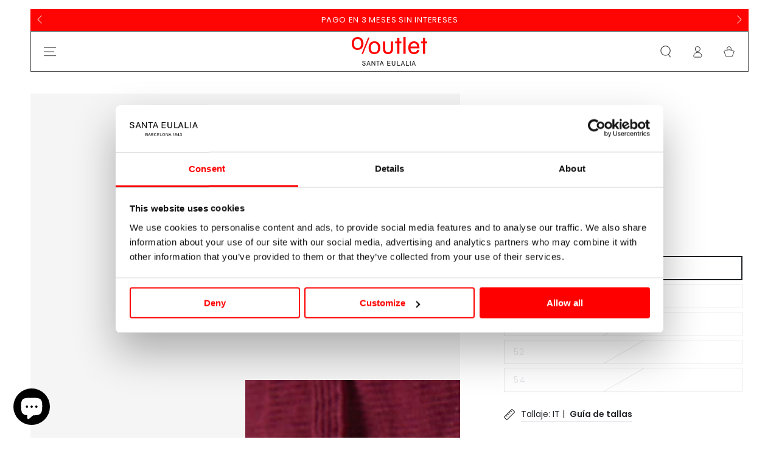

--- FILE ---
content_type: text/html; charset=utf-8
request_url: https://www.outletsantaeulalia.com/products/hombre-incotex-pantalones-de-pana
body_size: 37541
content:
<!doctype html>
<html class="no-js" lang="es">
  <head>



    
<!-- Google Tag Manager -->
<script>(function(w,d,s,l,i){w[l]=w[l]||[];w[l].push({'gtm.start':
new Date().getTime(),event:'gtm.js'});var f=d.getElementsByTagName(s)[0],
j=d.createElement(s),dl=l!='dataLayer'?'&l='+l:'';j.async=true;j.src=
'https://www.googletagmanager.com/gtm.js?id='+i+dl;f.parentNode.insertBefore(j,f);
})(window,document,'script','dataLayer','GTM-WG5GXVW');</script>
<!-- End Google Tag Manager -->
<!-- TAGinstall START -->
<script>
 (function(w) {  var first = document.getElementsByTagName('script')[0];  var script = document.createElement('script');  script.async = true;  script.src = "\/\/www.outletsantaeulalia.com\/cdn\/shop\/t\/2\/assets\/dataLayer.js?v=100984351315984907461684317361";  script.addEventListener ("load", function() {  function start() {    var allProducts = [];  var shopCurrency = 'EUR';  var collectionTitle = null;    var customer = {  customerType: 'guest'  };    var pageType = 'Product Page';  var searchPerformed = false;  var cart = {  "items": [],  "total": 0.0,  "currency": "EUR",  };  if (!w.__TAGinstall) {  console.error('Unable to initialize Easy Tag - GTM & Data Layer.');  return;  }  w.__TAGinstall.init({  shopCurrency, allProducts, collectionTitle, searchPerformed, pageType, customer, cartData: cart  });     var product = {  name: "Pantalones de Pana",  title: "Pantalones de Pana",  id: "9900005355031",  productId: "8593389027651",  variantId: "46710222717251",  handle: "hombre-incotex-pantalones-de-pana",  price: "80.0",  image: "\/\/www.outletsantaeulalia.com\/cdn\/shop\/products\/521-002110-01_01_3125e8b5-9f97-4166-824c-aca07ce27a07_medium.jpg?v=1683295295",  brand: "Incotex",  category: "Pantalones Formales","variants": [{  id: "46710222717251",  title: "Burdeos \/ 46",  sku: "9900005355031",  price: "80.0",  compareAtPrice: "260.0",  },{  id: "46710222750019",  title: "Burdeos \/ 48",  sku: "9900005355048",  price: "80.0",  compareAtPrice: "260.0",  },{  id: "46710222782787",  title: "Burdeos \/ 50",  sku: "9900005355055",  price: "80.0",  compareAtPrice: "260.0",  },{  id: "46710222815555",  title: "Burdeos \/ 52",  sku: "9900005355062",  price: "80.0",  compareAtPrice: "260.0",  },{  id: "46710222848323",  title: "Burdeos \/ 54",  sku: "9900005355079",  price: "80.0",  compareAtPrice: "260.0",  },{  id: "46710222881091",  title: "Azul Denim \/ 46",  sku: "9900005355130",  price: "80.0",  compareAtPrice: "260.0",  },{  id: "46710222913859",  title: "Azul Denim \/ 48",  sku: "9900005355147",  price: "80.0",  compareAtPrice: "260.0",  },{  id: "46710222946627",  title: "Azul Denim \/ 50",  sku: "9900005355154",  price: "80.0",  compareAtPrice: "260.0",  },{  id: "46710222979395",  title: "Azul Denim \/ 52",  sku: "9900005355161",  price: "80.0",  compareAtPrice: "260.0",  },{  id: "46710223012163",  title: "Azul Denim \/ 54",  sku: "9900005355178",  price: "80.0",  compareAtPrice: "260.0",  },]  };  w.__TAGinstall.onProductPage({  product, collectionTitle, shopCurrency, ShopifyAnalytics  });    };  if (w.__TAGinstall && w.__TAGinstall.boot) {  w.__TAGinstall.boot(start);  }  }, false);  first.parentNode.insertBefore(script, first); })(window);
</script>
<!-- TAGinstall END -->

    <script
  id="Cookiebot"
  src="https://consent.cookiebot.com/uc.js"
  data-cbid="262cd5c3-2e8e-46b0-8301-bfdd5306aa6d"
  type="text/javascript"
  defer
></script>
    <meta charset="utf-8">
    
      <meta name="robots" content="INDEX,FOLLOW">
    
    
    <meta http-equiv="X-UA-Compatible" content="IE=edge">
    <meta name="viewport" content="width=device-width,initial-scale=1">
    <meta name="theme-color" content="">
    <meta name="google-site-verification" content="R9VyfriHECyMrwmlOn2TVA9WmXlCzEARcC8ski5-LtE">
    <link rel="canonical" href="https://www.outletsantaeulalia.com/products/hombre-incotex-pantalones-de-pana">
    <link rel="preconnect" href="https://cdn.shopify.com" crossorigin><link rel="icon" type="image/png" href="//www.outletsantaeulalia.com/cdn/shop/files/favicon.svg?crop=center&height=32&v=1681914771&width=32"><link rel="preconnect" href="https://fonts.shopifycdn.com" crossorigin><title>
      Incotex Pantalones de Pana Hombre Compra online
&ndash; Incotex  &ndash; Outlet Marcas de Lujo</title><meta name="description" content="Incotex Pantalones de Pana - Outlet moda de lujo en nuestra web - Compra online"><script src="//www.outletsantaeulalia.com/cdn/shop/t/2/assets/custom.js?v=63553789523300895361714643952" defer="defer"></script>

    

<meta property="og:site_name" content="Outlet Santa Eulalia">
<meta property="og:url" content="https://www.outletsantaeulalia.com/products/hombre-incotex-pantalones-de-pana">
<meta property="og:title" content="Incotex Pantalones de Pana Hombre Compra online &ndash; Incotex ">
<meta property="og:type" content="product">
<meta property="og:description" content="Incotex Pantalones de Pana - Outlet moda de lujo en nuestra web - Compra online"><meta property="og:image" content="http://www.outletsantaeulalia.com/cdn/shop/products/521-002110-01_01_3125e8b5-9f97-4166-824c-aca07ce27a07.jpg?v=1683295295">
  <meta property="og:image:secure_url" content="https://www.outletsantaeulalia.com/cdn/shop/products/521-002110-01_01_3125e8b5-9f97-4166-824c-aca07ce27a07.jpg?v=1683295295">
  <meta property="og:image:width" content="1800">
  <meta property="og:image:height" content="2400"><meta property="og:price:amount" content="80">
  <meta property="og:price:currency" content="EUR"><meta name="twitter:card" content="summary_large_image">
<meta name="twitter:title" content="Incotex Pantalones de Pana Hombre Compra online">
<meta name="twitter:description" content="Incotex Pantalones de Pana - Outlet moda de lujo en nuestra web - Compra online">


    <script src="//www.outletsantaeulalia.com/cdn/shop/t/2/assets/vendor-v4.js" defer="defer"></script>
    <script src="//www.outletsantaeulalia.com/cdn/shop/t/2/assets/global.js?v=108343483711649146281731489499" defer="defer"></script>

    <script>window.performance && window.performance.mark && window.performance.mark('shopify.content_for_header.start');</script><meta name="google-site-verification" content="v-M5OfaFTup8YztqE9JilzvjNQ4gN51lGQkWp8DwXEs">
<meta id="shopify-digital-wallet" name="shopify-digital-wallet" content="/72951431491/digital_wallets/dialog">
<meta name="shopify-checkout-api-token" content="6217f04186d2e45bc488ca84c79bebde">
<meta id="in-context-paypal-metadata" data-shop-id="72951431491" data-venmo-supported="false" data-environment="production" data-locale="es_ES" data-paypal-v4="true" data-currency="EUR">
<link rel="alternate" hreflang="x-default" href="https://www.outletsantaeulalia.com/products/hombre-incotex-pantalones-de-pana">
<link rel="alternate" hreflang="en-RO" href="https://www.outletsantaeulalia.com/en-eu/products/hombre-incotex-pantalones-de-pana">
<link rel="alternate" hreflang="en-FR" href="https://www.outletsantaeulalia.com/en-eu/products/hombre-incotex-pantalones-de-pana">
<link rel="alternate" hreflang="en-IT" href="https://www.outletsantaeulalia.com/en-eu/products/hombre-incotex-pantalones-de-pana">
<link rel="alternate" hreflang="en-AT" href="https://www.outletsantaeulalia.com/en-eu/products/hombre-incotex-pantalones-de-pana">
<link rel="alternate" hreflang="en-BE" href="https://www.outletsantaeulalia.com/en-eu/products/hombre-incotex-pantalones-de-pana">
<link rel="alternate" hreflang="en-BG" href="https://www.outletsantaeulalia.com/en-eu/products/hombre-incotex-pantalones-de-pana">
<link rel="alternate" hreflang="en-HR" href="https://www.outletsantaeulalia.com/en-eu/products/hombre-incotex-pantalones-de-pana">
<link rel="alternate" hreflang="en-NL" href="https://www.outletsantaeulalia.com/en-eu/products/hombre-incotex-pantalones-de-pana">
<link rel="alternate" hreflang="en-PT" href="https://www.outletsantaeulalia.com/en-eu/products/hombre-incotex-pantalones-de-pana">
<link rel="alternate" hreflang="en-DE" href="https://www.outletsantaeulalia.com/en-eu/products/hombre-incotex-pantalones-de-pana">
<link rel="alternate" hreflang="en-GR" href="https://www.outletsantaeulalia.com/en-eu/products/hombre-incotex-pantalones-de-pana">
<link rel="alternate" hreflang="en-IE" href="https://www.outletsantaeulalia.com/en-eu/products/hombre-incotex-pantalones-de-pana">
<link rel="alternate" hreflang="en-DK" href="https://www.outletsantaeulalia.com/en-eu/products/hombre-incotex-pantalones-de-pana">
<link rel="alternate" hreflang="en-FI" href="https://www.outletsantaeulalia.com/en-eu/products/hombre-incotex-pantalones-de-pana">
<link rel="alternate" hreflang="en-SE" href="https://www.outletsantaeulalia.com/en-eu/products/hombre-incotex-pantalones-de-pana">
<link rel="alternate" hreflang="en-MT" href="https://www.outletsantaeulalia.com/en-eu/products/hombre-incotex-pantalones-de-pana">
<link rel="alternate" hreflang="en-CY" href="https://www.outletsantaeulalia.com/en-eu/products/hombre-incotex-pantalones-de-pana">
<link rel="alternate" hreflang="en-SK" href="https://www.outletsantaeulalia.com/en-eu/products/hombre-incotex-pantalones-de-pana">
<link rel="alternate" hreflang="en-SI" href="https://www.outletsantaeulalia.com/en-eu/products/hombre-incotex-pantalones-de-pana">
<link rel="alternate" hreflang="en-EE" href="https://www.outletsantaeulalia.com/en-eu/products/hombre-incotex-pantalones-de-pana">
<link rel="alternate" hreflang="en-HU" href="https://www.outletsantaeulalia.com/en-eu/products/hombre-incotex-pantalones-de-pana">
<link rel="alternate" hreflang="en-LV" href="https://www.outletsantaeulalia.com/en-eu/products/hombre-incotex-pantalones-de-pana">
<link rel="alternate" hreflang="en-LT" href="https://www.outletsantaeulalia.com/en-eu/products/hombre-incotex-pantalones-de-pana">
<link rel="alternate" hreflang="en-LU" href="https://www.outletsantaeulalia.com/en-eu/products/hombre-incotex-pantalones-de-pana">
<link rel="alternate" hreflang="en-PL" href="https://www.outletsantaeulalia.com/en-eu/products/hombre-incotex-pantalones-de-pana">
<link rel="alternate" hreflang="en-CZ" href="https://www.outletsantaeulalia.com/en-eu/products/hombre-incotex-pantalones-de-pana">
<link rel="alternate" hreflang="es-ES" href="https://www.outletsantaeulalia.com/products/hombre-incotex-pantalones-de-pana">
<link rel="alternate" hreflang="ca-ES" href="https://www.outletsantaeulalia.com/ca/products/hombre-incotex-pantalones-de-pana">
<link rel="alternate" hreflang="en-ES" href="https://www.outletsantaeulalia.com/en/products/hombre-incotex-pantalones-de-pana">
<link rel="alternate" type="application/json+oembed" href="https://www.outletsantaeulalia.com/products/hombre-incotex-pantalones-de-pana.oembed">
<script async="async" src="/checkouts/internal/preloads.js?locale=es-ES"></script>
<link rel="preconnect" href="https://shop.app" crossorigin="anonymous">
<script async="async" src="https://shop.app/checkouts/internal/preloads.js?locale=es-ES&shop_id=72951431491" crossorigin="anonymous"></script>
<script id="apple-pay-shop-capabilities" type="application/json">{"shopId":72951431491,"countryCode":"ES","currencyCode":"EUR","merchantCapabilities":["supports3DS"],"merchantId":"gid:\/\/shopify\/Shop\/72951431491","merchantName":"Outlet Santa Eulalia","requiredBillingContactFields":["postalAddress","email","phone"],"requiredShippingContactFields":["postalAddress","email","phone"],"shippingType":"shipping","supportedNetworks":["visa","maestro","masterCard","amex"],"total":{"type":"pending","label":"Outlet Santa Eulalia","amount":"1.00"},"shopifyPaymentsEnabled":true,"supportsSubscriptions":true}</script>
<script id="shopify-features" type="application/json">{"accessToken":"6217f04186d2e45bc488ca84c79bebde","betas":["rich-media-storefront-analytics"],"domain":"www.outletsantaeulalia.com","predictiveSearch":true,"shopId":72951431491,"locale":"es"}</script>
<script>var Shopify = Shopify || {};
Shopify.shop = "testoutletsantaeulalia.myshopify.com";
Shopify.locale = "es";
Shopify.currency = {"active":"EUR","rate":"1.0"};
Shopify.country = "ES";
Shopify.theme = {"name":"Be Yours","id":147329352003,"schema_name":"Be Yours","schema_version":"6.9.0","theme_store_id":1399,"role":"main"};
Shopify.theme.handle = "null";
Shopify.theme.style = {"id":null,"handle":null};
Shopify.cdnHost = "www.outletsantaeulalia.com/cdn";
Shopify.routes = Shopify.routes || {};
Shopify.routes.root = "/";</script>
<script type="module">!function(o){(o.Shopify=o.Shopify||{}).modules=!0}(window);</script>
<script>!function(o){function n(){var o=[];function n(){o.push(Array.prototype.slice.apply(arguments))}return n.q=o,n}var t=o.Shopify=o.Shopify||{};t.loadFeatures=n(),t.autoloadFeatures=n()}(window);</script>
<script>
  window.ShopifyPay = window.ShopifyPay || {};
  window.ShopifyPay.apiHost = "shop.app\/pay";
  window.ShopifyPay.redirectState = null;
</script>
<script id="shop-js-analytics" type="application/json">{"pageType":"product"}</script>
<script defer="defer" async type="module" src="//www.outletsantaeulalia.com/cdn/shopifycloud/shop-js/modules/v2/client.init-shop-cart-sync_CvZOh8Af.es.esm.js"></script>
<script defer="defer" async type="module" src="//www.outletsantaeulalia.com/cdn/shopifycloud/shop-js/modules/v2/chunk.common_3Rxs6Qxh.esm.js"></script>
<script type="module">
  await import("//www.outletsantaeulalia.com/cdn/shopifycloud/shop-js/modules/v2/client.init-shop-cart-sync_CvZOh8Af.es.esm.js");
await import("//www.outletsantaeulalia.com/cdn/shopifycloud/shop-js/modules/v2/chunk.common_3Rxs6Qxh.esm.js");

  window.Shopify.SignInWithShop?.initShopCartSync?.({"fedCMEnabled":true,"windoidEnabled":true});

</script>
<script>
  window.Shopify = window.Shopify || {};
  if (!window.Shopify.featureAssets) window.Shopify.featureAssets = {};
  window.Shopify.featureAssets['shop-js'] = {"shop-cart-sync":["modules/v2/client.shop-cart-sync_rmK0axmV.es.esm.js","modules/v2/chunk.common_3Rxs6Qxh.esm.js"],"init-fed-cm":["modules/v2/client.init-fed-cm_ZaR7zFve.es.esm.js","modules/v2/chunk.common_3Rxs6Qxh.esm.js"],"shop-button":["modules/v2/client.shop-button_DtKRgnFY.es.esm.js","modules/v2/chunk.common_3Rxs6Qxh.esm.js"],"shop-cash-offers":["modules/v2/client.shop-cash-offers_CD08217J.es.esm.js","modules/v2/chunk.common_3Rxs6Qxh.esm.js","modules/v2/chunk.modal_DPIzVVvN.esm.js"],"init-windoid":["modules/v2/client.init-windoid_B42Q2JHR.es.esm.js","modules/v2/chunk.common_3Rxs6Qxh.esm.js"],"shop-toast-manager":["modules/v2/client.shop-toast-manager_BhL87v9O.es.esm.js","modules/v2/chunk.common_3Rxs6Qxh.esm.js"],"init-shop-email-lookup-coordinator":["modules/v2/client.init-shop-email-lookup-coordinator_CFAE-OH8.es.esm.js","modules/v2/chunk.common_3Rxs6Qxh.esm.js"],"init-shop-cart-sync":["modules/v2/client.init-shop-cart-sync_CvZOh8Af.es.esm.js","modules/v2/chunk.common_3Rxs6Qxh.esm.js"],"avatar":["modules/v2/client.avatar_BTnouDA3.es.esm.js"],"pay-button":["modules/v2/client.pay-button_x3Sl_UWF.es.esm.js","modules/v2/chunk.common_3Rxs6Qxh.esm.js"],"init-customer-accounts":["modules/v2/client.init-customer-accounts_DwzgN7WB.es.esm.js","modules/v2/client.shop-login-button_Bwv8tzNm.es.esm.js","modules/v2/chunk.common_3Rxs6Qxh.esm.js","modules/v2/chunk.modal_DPIzVVvN.esm.js"],"init-shop-for-new-customer-accounts":["modules/v2/client.init-shop-for-new-customer-accounts_l0dYgp_m.es.esm.js","modules/v2/client.shop-login-button_Bwv8tzNm.es.esm.js","modules/v2/chunk.common_3Rxs6Qxh.esm.js","modules/v2/chunk.modal_DPIzVVvN.esm.js"],"shop-login-button":["modules/v2/client.shop-login-button_Bwv8tzNm.es.esm.js","modules/v2/chunk.common_3Rxs6Qxh.esm.js","modules/v2/chunk.modal_DPIzVVvN.esm.js"],"init-customer-accounts-sign-up":["modules/v2/client.init-customer-accounts-sign-up_CqSuJy7r.es.esm.js","modules/v2/client.shop-login-button_Bwv8tzNm.es.esm.js","modules/v2/chunk.common_3Rxs6Qxh.esm.js","modules/v2/chunk.modal_DPIzVVvN.esm.js"],"shop-follow-button":["modules/v2/client.shop-follow-button_sMoqSZtr.es.esm.js","modules/v2/chunk.common_3Rxs6Qxh.esm.js","modules/v2/chunk.modal_DPIzVVvN.esm.js"],"checkout-modal":["modules/v2/client.checkout-modal_CwKmoEcx.es.esm.js","modules/v2/chunk.common_3Rxs6Qxh.esm.js","modules/v2/chunk.modal_DPIzVVvN.esm.js"],"lead-capture":["modules/v2/client.lead-capture_De9xQpTV.es.esm.js","modules/v2/chunk.common_3Rxs6Qxh.esm.js","modules/v2/chunk.modal_DPIzVVvN.esm.js"],"shop-login":["modules/v2/client.shop-login_DZKlOsWP.es.esm.js","modules/v2/chunk.common_3Rxs6Qxh.esm.js","modules/v2/chunk.modal_DPIzVVvN.esm.js"],"payment-terms":["modules/v2/client.payment-terms_WyOlUs-o.es.esm.js","modules/v2/chunk.common_3Rxs6Qxh.esm.js","modules/v2/chunk.modal_DPIzVVvN.esm.js"]};
</script>
<script>(function() {
  var isLoaded = false;
  function asyncLoad() {
    if (isLoaded) return;
    isLoaded = true;
    var urls = ["https:\/\/ecommplugins-scripts.trustpilot.com\/v2.1\/js\/header.min.js?settings=eyJrZXkiOiJUbWx5cGU3NkNKaG5uSldUIiwicyI6Im5vbmUifQ==\u0026shop=testoutletsantaeulalia.myshopify.com","https:\/\/ecommplugins-trustboxsettings.trustpilot.com\/testoutletsantaeulalia.myshopify.com.js?settings=1720771025815\u0026shop=testoutletsantaeulalia.myshopify.com","https:\/\/widget.trustpilot.com\/bootstrap\/v5\/tp.widget.sync.bootstrap.min.js?shop=testoutletsantaeulalia.myshopify.com","https:\/\/cdn.s3.pop-convert.com\/pcjs.production.min.js?unique_id=testoutletsantaeulalia.myshopify.com\u0026shop=testoutletsantaeulalia.myshopify.com","https:\/\/script.pop-convert.com\/new-micro\/production.pc.min.js?unique_id=testoutletsantaeulalia.myshopify.com\u0026shop=testoutletsantaeulalia.myshopify.com","https:\/\/ecom-app.rakutenadvertising.io\/rakuten_advertising.js?shop=testoutletsantaeulalia.myshopify.com","https:\/\/tag.rmp.rakuten.com\/126600.ct.js?shop=testoutletsantaeulalia.myshopify.com","https:\/\/cdn.connectif.cloud\/shopify\/prod\/67ea5dd14d289d78be40eda7\/multiaccount?shop=testoutletsantaeulalia.myshopify.com"];
    for (var i = 0; i < urls.length; i++) {
      var s = document.createElement('script');
      s.type = 'text/javascript';
      s.async = true;
      s.src = urls[i];
      var x = document.getElementsByTagName('script')[0];
      x.parentNode.insertBefore(s, x);
    }
  };
  if(window.attachEvent) {
    window.attachEvent('onload', asyncLoad);
  } else {
    window.addEventListener('load', asyncLoad, false);
  }
})();</script>
<script id="__st">var __st={"a":72951431491,"offset":3600,"reqid":"531337bb-7587-4f3c-88d2-673248f2ee6c-1768622181","pageurl":"www.outletsantaeulalia.com\/products\/hombre-incotex-pantalones-de-pana","u":"5b913de7355b","p":"product","rtyp":"product","rid":8593389027651};</script>
<script>window.ShopifyPaypalV4VisibilityTracking = true;</script>
<script id="form-persister">!function(){'use strict';const t='contact',e='new_comment',n=[[t,t],['blogs',e],['comments',e],[t,'customer']],o='password',r='form_key',c=['recaptcha-v3-token','g-recaptcha-response','h-captcha-response',o],s=()=>{try{return window.sessionStorage}catch{return}},i='__shopify_v',u=t=>t.elements[r],a=function(){const t=[...n].map((([t,e])=>`form[action*='/${t}']:not([data-nocaptcha='true']) input[name='form_type'][value='${e}']`)).join(',');var e;return e=t,()=>e?[...document.querySelectorAll(e)].map((t=>t.form)):[]}();function m(t){const e=u(t);a().includes(t)&&(!e||!e.value)&&function(t){try{if(!s())return;!function(t){const e=s();if(!e)return;const n=u(t);if(!n)return;const o=n.value;o&&e.removeItem(o)}(t);const e=Array.from(Array(32),(()=>Math.random().toString(36)[2])).join('');!function(t,e){u(t)||t.append(Object.assign(document.createElement('input'),{type:'hidden',name:r})),t.elements[r].value=e}(t,e),function(t,e){const n=s();if(!n)return;const r=[...t.querySelectorAll(`input[type='${o}']`)].map((({name:t})=>t)),u=[...c,...r],a={};for(const[o,c]of new FormData(t).entries())u.includes(o)||(a[o]=c);n.setItem(e,JSON.stringify({[i]:1,action:t.action,data:a}))}(t,e)}catch(e){console.error('failed to persist form',e)}}(t)}const f=t=>{if('true'===t.dataset.persistBound)return;const e=function(t,e){const n=function(t){return'function'==typeof t.submit?t.submit:HTMLFormElement.prototype.submit}(t).bind(t);return function(){let t;return()=>{t||(t=!0,(()=>{try{e(),n()}catch(t){(t=>{console.error('form submit failed',t)})(t)}})(),setTimeout((()=>t=!1),250))}}()}(t,(()=>{m(t)}));!function(t,e){if('function'==typeof t.submit&&'function'==typeof e)try{t.submit=e}catch{}}(t,e),t.addEventListener('submit',(t=>{t.preventDefault(),e()})),t.dataset.persistBound='true'};!function(){function t(t){const e=(t=>{const e=t.target;return e instanceof HTMLFormElement?e:e&&e.form})(t);e&&m(e)}document.addEventListener('submit',t),document.addEventListener('DOMContentLoaded',(()=>{const e=a();for(const t of e)f(t);var n;n=document.body,new window.MutationObserver((t=>{for(const e of t)if('childList'===e.type&&e.addedNodes.length)for(const t of e.addedNodes)1===t.nodeType&&'FORM'===t.tagName&&a().includes(t)&&f(t)})).observe(n,{childList:!0,subtree:!0,attributes:!1}),document.removeEventListener('submit',t)}))}()}();</script>
<script integrity="sha256-4kQ18oKyAcykRKYeNunJcIwy7WH5gtpwJnB7kiuLZ1E=" data-source-attribution="shopify.loadfeatures" defer="defer" src="//www.outletsantaeulalia.com/cdn/shopifycloud/storefront/assets/storefront/load_feature-a0a9edcb.js" crossorigin="anonymous"></script>
<script crossorigin="anonymous" defer="defer" src="//www.outletsantaeulalia.com/cdn/shopifycloud/storefront/assets/shopify_pay/storefront-65b4c6d7.js?v=20250812"></script>
<script data-source-attribution="shopify.dynamic_checkout.dynamic.init">var Shopify=Shopify||{};Shopify.PaymentButton=Shopify.PaymentButton||{isStorefrontPortableWallets:!0,init:function(){window.Shopify.PaymentButton.init=function(){};var t=document.createElement("script");t.src="https://www.outletsantaeulalia.com/cdn/shopifycloud/portable-wallets/latest/portable-wallets.es.js",t.type="module",document.head.appendChild(t)}};
</script>
<script data-source-attribution="shopify.dynamic_checkout.buyer_consent">
  function portableWalletsHideBuyerConsent(e){var t=document.getElementById("shopify-buyer-consent"),n=document.getElementById("shopify-subscription-policy-button");t&&n&&(t.classList.add("hidden"),t.setAttribute("aria-hidden","true"),n.removeEventListener("click",e))}function portableWalletsShowBuyerConsent(e){var t=document.getElementById("shopify-buyer-consent"),n=document.getElementById("shopify-subscription-policy-button");t&&n&&(t.classList.remove("hidden"),t.removeAttribute("aria-hidden"),n.addEventListener("click",e))}window.Shopify?.PaymentButton&&(window.Shopify.PaymentButton.hideBuyerConsent=portableWalletsHideBuyerConsent,window.Shopify.PaymentButton.showBuyerConsent=portableWalletsShowBuyerConsent);
</script>
<script data-source-attribution="shopify.dynamic_checkout.cart.bootstrap">document.addEventListener("DOMContentLoaded",(function(){function t(){return document.querySelector("shopify-accelerated-checkout-cart, shopify-accelerated-checkout")}if(t())Shopify.PaymentButton.init();else{new MutationObserver((function(e,n){t()&&(Shopify.PaymentButton.init(),n.disconnect())})).observe(document.body,{childList:!0,subtree:!0})}}));
</script>
<link id="shopify-accelerated-checkout-styles" rel="stylesheet" media="screen" href="https://www.outletsantaeulalia.com/cdn/shopifycloud/portable-wallets/latest/accelerated-checkout-backwards-compat.css" crossorigin="anonymous">
<style id="shopify-accelerated-checkout-cart">
        #shopify-buyer-consent {
  margin-top: 1em;
  display: inline-block;
  width: 100%;
}

#shopify-buyer-consent.hidden {
  display: none;
}

#shopify-subscription-policy-button {
  background: none;
  border: none;
  padding: 0;
  text-decoration: underline;
  font-size: inherit;
  cursor: pointer;
}

#shopify-subscription-policy-button::before {
  box-shadow: none;
}

      </style>
<script id="sections-script" data-sections="header,footer" defer="defer" src="//www.outletsantaeulalia.com/cdn/shop/t/2/compiled_assets/scripts.js?32534"></script>
<script>window.performance && window.performance.mark && window.performance.mark('shopify.content_for_header.end');</script>
<script>
function feedback() {
  const p = window.Shopify.customerPrivacy;
  console.log(`Tracking ${p.userCanBeTracked() ? "en" : "dis"}abled`);
}
window.Shopify.loadFeatures(
  [
    {
      name: "consent-tracking-api",
      version: "0.1",
    },
  ],
  function (error) {
    if (error) throw error;
    if ("Cookiebot" in window)
      if (Cookiebot.consented || Cookiebot.declined) {
        window.Shopify.customerPrivacy.setTrackingConsent(!Cookiebot.declined, feedback);
        return;
      }
    window.Shopify.customerPrivacy.setTrackingConsent(false, feedback);
  }
);
window.addEventListener("CookiebotOnConsentReady", function () {
  window.Shopify.customerPrivacy.setTrackingConsent(!Cookiebot.declined, feedback);
});
</script>
<style data-shopify>@font-face {
  font-family: Poppins;
  font-weight: 400;
  font-style: normal;
  font-display: swap;
  src: url("//www.outletsantaeulalia.com/cdn/fonts/poppins/poppins_n4.0ba78fa5af9b0e1a374041b3ceaadf0a43b41362.woff2") format("woff2"),
       url("//www.outletsantaeulalia.com/cdn/fonts/poppins/poppins_n4.214741a72ff2596839fc9760ee7a770386cf16ca.woff") format("woff");
}

  @font-face {
  font-family: Poppins;
  font-weight: 600;
  font-style: normal;
  font-display: swap;
  src: url("//www.outletsantaeulalia.com/cdn/fonts/poppins/poppins_n6.aa29d4918bc243723d56b59572e18228ed0786f6.woff2") format("woff2"),
       url("//www.outletsantaeulalia.com/cdn/fonts/poppins/poppins_n6.5f815d845fe073750885d5b7e619ee00e8111208.woff") format("woff");
}

  @font-face {
  font-family: Poppins;
  font-weight: 400;
  font-style: italic;
  font-display: swap;
  src: url("//www.outletsantaeulalia.com/cdn/fonts/poppins/poppins_i4.846ad1e22474f856bd6b81ba4585a60799a9f5d2.woff2") format("woff2"),
       url("//www.outletsantaeulalia.com/cdn/fonts/poppins/poppins_i4.56b43284e8b52fc64c1fd271f289a39e8477e9ec.woff") format("woff");
}

  @font-face {
  font-family: Poppins;
  font-weight: 600;
  font-style: italic;
  font-display: swap;
  src: url("//www.outletsantaeulalia.com/cdn/fonts/poppins/poppins_i6.bb8044d6203f492888d626dafda3c2999253e8e9.woff2") format("woff2"),
       url("//www.outletsantaeulalia.com/cdn/fonts/poppins/poppins_i6.e233dec1a61b1e7dead9f920159eda42280a02c3.woff") format("woff");
}

  @font-face {
  font-family: Poppins;
  font-weight: 500;
  font-style: normal;
  font-display: swap;
  src: url("//www.outletsantaeulalia.com/cdn/fonts/poppins/poppins_n5.ad5b4b72b59a00358afc706450c864c3c8323842.woff2") format("woff2"),
       url("//www.outletsantaeulalia.com/cdn/fonts/poppins/poppins_n5.33757fdf985af2d24b32fcd84c9a09224d4b2c39.woff") format("woff");
}

  @font-face {
  font-family: Poppins;
  font-weight: 600;
  font-style: normal;
  font-display: swap;
  src: url("//www.outletsantaeulalia.com/cdn/fonts/poppins/poppins_n6.aa29d4918bc243723d56b59572e18228ed0786f6.woff2") format("woff2"),
       url("//www.outletsantaeulalia.com/cdn/fonts/poppins/poppins_n6.5f815d845fe073750885d5b7e619ee00e8111208.woff") format("woff");
}


  :root {
    --be-yours-version: "6.9.0";
    --font-body-family: Poppins, sans-serif;
    --font-body-style: normal;
    --font-body-weight: 400;

    --font-heading-family: Poppins, sans-serif;
    --font-heading-style: normal;
    --font-heading-weight: 500;

    --font-body-scale: 1.0;
    --font-heading-scale: 0.95;

    --font-navigation-family: var(--font-body-family);
    --font-navigation-size: 14px;
    --font-navigation-weight: var(--font-body-weight);
    --font-button-family: var(--font-body-family);
    --font-button-size: 14px;
    --font-button-baseline: 0.2rem;
    --font-price-family: var(--font-body-family);
    --font-price-scale: var(--font-body-scale);

    --color-base-text: 33, 35, 38;
    --color-base-background: 255, 255, 255;
    --color-base-solid-button-labels: 255, 255, 255;
    --color-base-outline-button-labels: 33, 35, 38;
    --color-base-accent: 254, 4, 2;
    --color-base-heading: 26, 27, 24;
    --color-base-border: 231, 233, 236;
    --color-placeholder: 243, 243, 243;
    --color-overlay: 33, 35, 38;
    --color-keyboard-focus: 135, 173, 245;
    --color-shadow: 168, 232, 226;
    --shadow-opacity: 1;

    --color-background-dark: 235, 235, 235;
    --color-price: #1a1b18;
    --color-sale-price: #fe0402;
    --color-reviews: #ffb503;
    --color-critical: #d72c0d;
    --color-success: #008060;

    --payment-terms-background-color: #ffffff;
    --page-width: 120rem;
    --page-width-margin: 0rem;

    --card-color-scheme: var(--color-placeholder);
    --card-text-alignment: start;
    --card-flex-alignment: flex-start;
    --card-image-padding: 0px;
    --card-border-width: 0px;
    --card-radius: 0px;
    --card-shadow-horizontal-offset: 0px;
    --card-shadow-vertical-offset: 0px;
    
    --button-radius: 0px;
    --button-border-width: 1px;
    --button-shadow-horizontal-offset: 0px;
    --button-shadow-vertical-offset: 0px;

    --spacing-sections-desktop: 0px;
    --spacing-sections-mobile: 0px;
  }

  *,
  *::before,
  *::after {
    box-sizing: inherit;
  }

  html {
    box-sizing: border-box;
    font-size: calc(var(--font-body-scale) * 62.5%);
    height: 100%;
  }

  body {
    min-height: 100%;
    margin: 0;
    font-size: 1.5rem;
    letter-spacing: 0.06rem;
    line-height: calc(1 + 0.8 / var(--font-body-scale));
    font-family: var(--font-body-family);
    font-style: var(--font-body-style);
    font-weight: var(--font-body-weight);
  }

  @media screen and (min-width: 750px) {
    body {
      font-size: 1.6rem;
    }
  }</style><link href="//www.outletsantaeulalia.com/cdn/shop/t/2/assets/base.css?v=139983518029732729701763108876" rel="stylesheet" type="text/css" media="all" /><link rel="preload" as="font" href="//www.outletsantaeulalia.com/cdn/fonts/poppins/poppins_n4.0ba78fa5af9b0e1a374041b3ceaadf0a43b41362.woff2" type="font/woff2" crossorigin><link rel="preload" as="font" href="//www.outletsantaeulalia.com/cdn/fonts/poppins/poppins_n5.ad5b4b72b59a00358afc706450c864c3c8323842.woff2" type="font/woff2" crossorigin><link rel="stylesheet" href="//www.outletsantaeulalia.com/cdn/shop/t/2/assets/component-predictive-search.css?v=21505439471608135461681400080" media="print" onload="this.media='all'"><link rel="stylesheet" href="//www.outletsantaeulalia.com/cdn/shop/t/2/assets/component-color-swatches.css?v=159541158376615024081686049175" media="print" onload="this.media='all'"><script>document.documentElement.className = document.documentElement.className.replace('no-js', 'js');</script>
    <script>
    (function(h,o,t,j,a,r){
        h.hj=h.hj||function(){(h.hj.q=h.hj.q||[]).push(arguments)};
        h._hjSettings={hjid:3439251,hjsv:6};
        a=o.getElementsByTagName('head')[0];
        r=o.createElement('script');r.async=1;
        r.src=t+h._hjSettings.hjid+j+h._hjSettings.hjsv;
        a.appendChild(r);
    })(window,document,'https://static.hotjar.com/c/hotjar-','.js?sv=');
</script>

    <script type="text/javascript">
    (function(c,l,a,r,i,t,y){
        c[a]=c[a]||function(){(c[a].q=c[a].q||[]).push(arguments)};
        t=l.createElement(r);t.async=1;t.src="https://www.clarity.ms/tag/"+i;
        y=l.getElementsByTagName(r)[0];y.parentNode.insertBefore(t,y);
    })(window, document, "clarity", "script", "jbfb0rgz2r");
</script>



  <script src="https://cdn.shopify.com/extensions/7bc9bb47-adfa-4267-963e-cadee5096caf/inbox-1252/assets/inbox-chat-loader.js" type="text/javascript" defer="defer"></script>
<link href="https://monorail-edge.shopifysvc.com" rel="dns-prefetch">
<script>(function(){if ("sendBeacon" in navigator && "performance" in window) {try {var session_token_from_headers = performance.getEntriesByType('navigation')[0].serverTiming.find(x => x.name == '_s').description;} catch {var session_token_from_headers = undefined;}var session_cookie_matches = document.cookie.match(/_shopify_s=([^;]*)/);var session_token_from_cookie = session_cookie_matches && session_cookie_matches.length === 2 ? session_cookie_matches[1] : "";var session_token = session_token_from_headers || session_token_from_cookie || "";function handle_abandonment_event(e) {var entries = performance.getEntries().filter(function(entry) {return /monorail-edge.shopifysvc.com/.test(entry.name);});if (!window.abandonment_tracked && entries.length === 0) {window.abandonment_tracked = true;var currentMs = Date.now();var navigation_start = performance.timing.navigationStart;var payload = {shop_id: 72951431491,url: window.location.href,navigation_start,duration: currentMs - navigation_start,session_token,page_type: "product"};window.navigator.sendBeacon("https://monorail-edge.shopifysvc.com/v1/produce", JSON.stringify({schema_id: "online_store_buyer_site_abandonment/1.1",payload: payload,metadata: {event_created_at_ms: currentMs,event_sent_at_ms: currentMs}}));}}window.addEventListener('pagehide', handle_abandonment_event);}}());</script>
<script id="web-pixels-manager-setup">(function e(e,d,r,n,o){if(void 0===o&&(o={}),!Boolean(null===(a=null===(i=window.Shopify)||void 0===i?void 0:i.analytics)||void 0===a?void 0:a.replayQueue)){var i,a;window.Shopify=window.Shopify||{};var t=window.Shopify;t.analytics=t.analytics||{};var s=t.analytics;s.replayQueue=[],s.publish=function(e,d,r){return s.replayQueue.push([e,d,r]),!0};try{self.performance.mark("wpm:start")}catch(e){}var l=function(){var e={modern:/Edge?\/(1{2}[4-9]|1[2-9]\d|[2-9]\d{2}|\d{4,})\.\d+(\.\d+|)|Firefox\/(1{2}[4-9]|1[2-9]\d|[2-9]\d{2}|\d{4,})\.\d+(\.\d+|)|Chrom(ium|e)\/(9{2}|\d{3,})\.\d+(\.\d+|)|(Maci|X1{2}).+ Version\/(15\.\d+|(1[6-9]|[2-9]\d|\d{3,})\.\d+)([,.]\d+|)( \(\w+\)|)( Mobile\/\w+|) Safari\/|Chrome.+OPR\/(9{2}|\d{3,})\.\d+\.\d+|(CPU[ +]OS|iPhone[ +]OS|CPU[ +]iPhone|CPU IPhone OS|CPU iPad OS)[ +]+(15[._]\d+|(1[6-9]|[2-9]\d|\d{3,})[._]\d+)([._]\d+|)|Android:?[ /-](13[3-9]|1[4-9]\d|[2-9]\d{2}|\d{4,})(\.\d+|)(\.\d+|)|Android.+Firefox\/(13[5-9]|1[4-9]\d|[2-9]\d{2}|\d{4,})\.\d+(\.\d+|)|Android.+Chrom(ium|e)\/(13[3-9]|1[4-9]\d|[2-9]\d{2}|\d{4,})\.\d+(\.\d+|)|SamsungBrowser\/([2-9]\d|\d{3,})\.\d+/,legacy:/Edge?\/(1[6-9]|[2-9]\d|\d{3,})\.\d+(\.\d+|)|Firefox\/(5[4-9]|[6-9]\d|\d{3,})\.\d+(\.\d+|)|Chrom(ium|e)\/(5[1-9]|[6-9]\d|\d{3,})\.\d+(\.\d+|)([\d.]+$|.*Safari\/(?![\d.]+ Edge\/[\d.]+$))|(Maci|X1{2}).+ Version\/(10\.\d+|(1[1-9]|[2-9]\d|\d{3,})\.\d+)([,.]\d+|)( \(\w+\)|)( Mobile\/\w+|) Safari\/|Chrome.+OPR\/(3[89]|[4-9]\d|\d{3,})\.\d+\.\d+|(CPU[ +]OS|iPhone[ +]OS|CPU[ +]iPhone|CPU IPhone OS|CPU iPad OS)[ +]+(10[._]\d+|(1[1-9]|[2-9]\d|\d{3,})[._]\d+)([._]\d+|)|Android:?[ /-](13[3-9]|1[4-9]\d|[2-9]\d{2}|\d{4,})(\.\d+|)(\.\d+|)|Mobile Safari.+OPR\/([89]\d|\d{3,})\.\d+\.\d+|Android.+Firefox\/(13[5-9]|1[4-9]\d|[2-9]\d{2}|\d{4,})\.\d+(\.\d+|)|Android.+Chrom(ium|e)\/(13[3-9]|1[4-9]\d|[2-9]\d{2}|\d{4,})\.\d+(\.\d+|)|Android.+(UC? ?Browser|UCWEB|U3)[ /]?(15\.([5-9]|\d{2,})|(1[6-9]|[2-9]\d|\d{3,})\.\d+)\.\d+|SamsungBrowser\/(5\.\d+|([6-9]|\d{2,})\.\d+)|Android.+MQ{2}Browser\/(14(\.(9|\d{2,})|)|(1[5-9]|[2-9]\d|\d{3,})(\.\d+|))(\.\d+|)|K[Aa][Ii]OS\/(3\.\d+|([4-9]|\d{2,})\.\d+)(\.\d+|)/},d=e.modern,r=e.legacy,n=navigator.userAgent;return n.match(d)?"modern":n.match(r)?"legacy":"unknown"}(),u="modern"===l?"modern":"legacy",c=(null!=n?n:{modern:"",legacy:""})[u],f=function(e){return[e.baseUrl,"/wpm","/b",e.hashVersion,"modern"===e.buildTarget?"m":"l",".js"].join("")}({baseUrl:d,hashVersion:r,buildTarget:u}),m=function(e){var d=e.version,r=e.bundleTarget,n=e.surface,o=e.pageUrl,i=e.monorailEndpoint;return{emit:function(e){var a=e.status,t=e.errorMsg,s=(new Date).getTime(),l=JSON.stringify({metadata:{event_sent_at_ms:s},events:[{schema_id:"web_pixels_manager_load/3.1",payload:{version:d,bundle_target:r,page_url:o,status:a,surface:n,error_msg:t},metadata:{event_created_at_ms:s}}]});if(!i)return console&&console.warn&&console.warn("[Web Pixels Manager] No Monorail endpoint provided, skipping logging."),!1;try{return self.navigator.sendBeacon.bind(self.navigator)(i,l)}catch(e){}var u=new XMLHttpRequest;try{return u.open("POST",i,!0),u.setRequestHeader("Content-Type","text/plain"),u.send(l),!0}catch(e){return console&&console.warn&&console.warn("[Web Pixels Manager] Got an unhandled error while logging to Monorail."),!1}}}}({version:r,bundleTarget:l,surface:e.surface,pageUrl:self.location.href,monorailEndpoint:e.monorailEndpoint});try{o.browserTarget=l,function(e){var d=e.src,r=e.async,n=void 0===r||r,o=e.onload,i=e.onerror,a=e.sri,t=e.scriptDataAttributes,s=void 0===t?{}:t,l=document.createElement("script"),u=document.querySelector("head"),c=document.querySelector("body");if(l.async=n,l.src=d,a&&(l.integrity=a,l.crossOrigin="anonymous"),s)for(var f in s)if(Object.prototype.hasOwnProperty.call(s,f))try{l.dataset[f]=s[f]}catch(e){}if(o&&l.addEventListener("load",o),i&&l.addEventListener("error",i),u)u.appendChild(l);else{if(!c)throw new Error("Did not find a head or body element to append the script");c.appendChild(l)}}({src:f,async:!0,onload:function(){if(!function(){var e,d;return Boolean(null===(d=null===(e=window.Shopify)||void 0===e?void 0:e.analytics)||void 0===d?void 0:d.initialized)}()){var d=window.webPixelsManager.init(e)||void 0;if(d){var r=window.Shopify.analytics;r.replayQueue.forEach((function(e){var r=e[0],n=e[1],o=e[2];d.publishCustomEvent(r,n,o)})),r.replayQueue=[],r.publish=d.publishCustomEvent,r.visitor=d.visitor,r.initialized=!0}}},onerror:function(){return m.emit({status:"failed",errorMsg:"".concat(f," has failed to load")})},sri:function(e){var d=/^sha384-[A-Za-z0-9+/=]+$/;return"string"==typeof e&&d.test(e)}(c)?c:"",scriptDataAttributes:o}),m.emit({status:"loading"})}catch(e){m.emit({status:"failed",errorMsg:(null==e?void 0:e.message)||"Unknown error"})}}})({shopId: 72951431491,storefrontBaseUrl: "https://www.outletsantaeulalia.com",extensionsBaseUrl: "https://extensions.shopifycdn.com/cdn/shopifycloud/web-pixels-manager",monorailEndpoint: "https://monorail-edge.shopifysvc.com/unstable/produce_batch",surface: "storefront-renderer",enabledBetaFlags: ["2dca8a86"],webPixelsConfigList: [{"id":"1614250361","configuration":"{\"connectifStores\":\"[{\\\"lang\\\":\\\"es\\\",\\\"currency\\\":\\\"EUR\\\",\\\"clientId\\\":\\\"c262c215-c22c-4c85-9eba-7e7eecd641b0\\\",\\\"connectifApiUrl\\\":\\\"https:\\\/\\\/eu8-api.connectif.cloud\\\",\\\"marketId\\\":\\\"gid:\\\/\\\/shopify\\\/Market\\\/52697760067\\\"}]\",\"multiStoreEnabled\":\"enabled\",\"webPixelPageVisitEventDisabled\":\"false\"}","eventPayloadVersion":"v1","runtimeContext":"STRICT","scriptVersion":"25db06da327c28513d7d47caa1a75c93","type":"APP","apiClientId":9561079809,"privacyPurposes":["ANALYTICS","MARKETING"],"dataSharingAdjustments":{"protectedCustomerApprovalScopes":["read_customer_email","read_customer_name","read_customer_personal_data","read_customer_phone"]}},{"id":"1572176249","configuration":"{\"loggingEnabled\":\"false\",\"serverPixelEnabled\":\"true\",\"useShopifyItemLevelTax\":\"false\",\"ranMid\":\"53248\"}","eventPayloadVersion":"v1","runtimeContext":"STRICT","scriptVersion":"43f728f1c6f64271197c39a6cabd2211","type":"APP","apiClientId":2531653,"privacyPurposes":["ANALYTICS"],"dataSharingAdjustments":{"protectedCustomerApprovalScopes":["read_customer_address","read_customer_personal_data"]}},{"id":"1159037251","configuration":"{\"config\":\"{\\\"pixel_id\\\":\\\"GT-5M8LP4H\\\",\\\"target_country\\\":\\\"ES\\\",\\\"gtag_events\\\":[{\\\"type\\\":\\\"purchase\\\",\\\"action_label\\\":\\\"MC-FZ3JKD1N64\\\"},{\\\"type\\\":\\\"page_view\\\",\\\"action_label\\\":\\\"MC-FZ3JKD1N64\\\"},{\\\"type\\\":\\\"view_item\\\",\\\"action_label\\\":\\\"MC-FZ3JKD1N64\\\"}],\\\"enable_monitoring_mode\\\":false}\"}","eventPayloadVersion":"v1","runtimeContext":"OPEN","scriptVersion":"b2a88bafab3e21179ed38636efcd8a93","type":"APP","apiClientId":1780363,"privacyPurposes":[],"dataSharingAdjustments":{"protectedCustomerApprovalScopes":["read_customer_address","read_customer_email","read_customer_name","read_customer_personal_data","read_customer_phone"]}},{"id":"299729219","configuration":"{\"pixel_id\":\"155783980903805\",\"pixel_type\":\"facebook_pixel\",\"metaapp_system_user_token\":\"-\"}","eventPayloadVersion":"v1","runtimeContext":"OPEN","scriptVersion":"ca16bc87fe92b6042fbaa3acc2fbdaa6","type":"APP","apiClientId":2329312,"privacyPurposes":["ANALYTICS","MARKETING","SALE_OF_DATA"],"dataSharingAdjustments":{"protectedCustomerApprovalScopes":["read_customer_address","read_customer_email","read_customer_name","read_customer_personal_data","read_customer_phone"]}},{"id":"35160387","configuration":"{\"myshopifyDomain\":\"testoutletsantaeulalia.myshopify.com\"}","eventPayloadVersion":"v1","runtimeContext":"STRICT","scriptVersion":"23b97d18e2aa74363140dc29c9284e87","type":"APP","apiClientId":2775569,"privacyPurposes":["ANALYTICS","MARKETING","SALE_OF_DATA"],"dataSharingAdjustments":{"protectedCustomerApprovalScopes":["read_customer_address","read_customer_email","read_customer_name","read_customer_phone","read_customer_personal_data"]}},{"id":"81822019","eventPayloadVersion":"1","runtimeContext":"LAX","scriptVersion":"1","type":"CUSTOM","privacyPurposes":["ANALYTICS","MARKETING","SALE_OF_DATA"],"name":"EasyTag GTM"},{"id":"shopify-app-pixel","configuration":"{}","eventPayloadVersion":"v1","runtimeContext":"STRICT","scriptVersion":"0450","apiClientId":"shopify-pixel","type":"APP","privacyPurposes":["ANALYTICS","MARKETING"]},{"id":"shopify-custom-pixel","eventPayloadVersion":"v1","runtimeContext":"LAX","scriptVersion":"0450","apiClientId":"shopify-pixel","type":"CUSTOM","privacyPurposes":["ANALYTICS","MARKETING"]}],isMerchantRequest: false,initData: {"shop":{"name":"Outlet Santa Eulalia","paymentSettings":{"currencyCode":"EUR"},"myshopifyDomain":"testoutletsantaeulalia.myshopify.com","countryCode":"ES","storefrontUrl":"https:\/\/www.outletsantaeulalia.com"},"customer":null,"cart":null,"checkout":null,"productVariants":[{"price":{"amount":80.0,"currencyCode":"EUR"},"product":{"title":"Pantalones de Pana","vendor":"Incotex","id":"8593389027651","untranslatedTitle":"Pantalones de Pana","url":"\/products\/hombre-incotex-pantalones-de-pana","type":"Pantalones Formales"},"id":"46710222717251","image":{"src":"\/\/www.outletsantaeulalia.com\/cdn\/shop\/products\/521-002110-01_01_3125e8b5-9f97-4166-824c-aca07ce27a07.jpg?v=1683295295"},"sku":"9900005355031","title":"Burdeos \/ 46","untranslatedTitle":"Burdeos \/ 46"},{"price":{"amount":80.0,"currencyCode":"EUR"},"product":{"title":"Pantalones de Pana","vendor":"Incotex","id":"8593389027651","untranslatedTitle":"Pantalones de Pana","url":"\/products\/hombre-incotex-pantalones-de-pana","type":"Pantalones Formales"},"id":"46710222750019","image":{"src":"\/\/www.outletsantaeulalia.com\/cdn\/shop\/products\/521-002110-01_01_3125e8b5-9f97-4166-824c-aca07ce27a07.jpg?v=1683295295"},"sku":"9900005355048","title":"Burdeos \/ 48","untranslatedTitle":"Burdeos \/ 48"},{"price":{"amount":80.0,"currencyCode":"EUR"},"product":{"title":"Pantalones de Pana","vendor":"Incotex","id":"8593389027651","untranslatedTitle":"Pantalones de Pana","url":"\/products\/hombre-incotex-pantalones-de-pana","type":"Pantalones Formales"},"id":"46710222782787","image":{"src":"\/\/www.outletsantaeulalia.com\/cdn\/shop\/products\/521-002110-01_01_3125e8b5-9f97-4166-824c-aca07ce27a07.jpg?v=1683295295"},"sku":"9900005355055","title":"Burdeos \/ 50","untranslatedTitle":"Burdeos \/ 50"},{"price":{"amount":80.0,"currencyCode":"EUR"},"product":{"title":"Pantalones de Pana","vendor":"Incotex","id":"8593389027651","untranslatedTitle":"Pantalones de Pana","url":"\/products\/hombre-incotex-pantalones-de-pana","type":"Pantalones Formales"},"id":"46710222815555","image":{"src":"\/\/www.outletsantaeulalia.com\/cdn\/shop\/products\/521-002110-01_01_3125e8b5-9f97-4166-824c-aca07ce27a07.jpg?v=1683295295"},"sku":"9900005355062","title":"Burdeos \/ 52","untranslatedTitle":"Burdeos \/ 52"},{"price":{"amount":80.0,"currencyCode":"EUR"},"product":{"title":"Pantalones de Pana","vendor":"Incotex","id":"8593389027651","untranslatedTitle":"Pantalones de Pana","url":"\/products\/hombre-incotex-pantalones-de-pana","type":"Pantalones Formales"},"id":"46710222848323","image":{"src":"\/\/www.outletsantaeulalia.com\/cdn\/shop\/products\/521-002110-01_01_3125e8b5-9f97-4166-824c-aca07ce27a07.jpg?v=1683295295"},"sku":"9900005355079","title":"Burdeos \/ 54","untranslatedTitle":"Burdeos \/ 54"},{"price":{"amount":80.0,"currencyCode":"EUR"},"product":{"title":"Pantalones de Pana","vendor":"Incotex","id":"8593389027651","untranslatedTitle":"Pantalones de Pana","url":"\/products\/hombre-incotex-pantalones-de-pana","type":"Pantalones Formales"},"id":"46710222881091","image":{"src":"\/\/www.outletsantaeulalia.com\/cdn\/shop\/products\/521-002110-03_01.jpg?v=1683295295"},"sku":"9900005355130","title":"Azul Denim \/ 46","untranslatedTitle":"Azul Denim \/ 46"},{"price":{"amount":80.0,"currencyCode":"EUR"},"product":{"title":"Pantalones de Pana","vendor":"Incotex","id":"8593389027651","untranslatedTitle":"Pantalones de Pana","url":"\/products\/hombre-incotex-pantalones-de-pana","type":"Pantalones Formales"},"id":"46710222913859","image":{"src":"\/\/www.outletsantaeulalia.com\/cdn\/shop\/products\/521-002110-03_01.jpg?v=1683295295"},"sku":"9900005355147","title":"Azul Denim \/ 48","untranslatedTitle":"Azul Denim \/ 48"},{"price":{"amount":80.0,"currencyCode":"EUR"},"product":{"title":"Pantalones de Pana","vendor":"Incotex","id":"8593389027651","untranslatedTitle":"Pantalones de Pana","url":"\/products\/hombre-incotex-pantalones-de-pana","type":"Pantalones Formales"},"id":"46710222946627","image":{"src":"\/\/www.outletsantaeulalia.com\/cdn\/shop\/products\/521-002110-03_01.jpg?v=1683295295"},"sku":"9900005355154","title":"Azul Denim \/ 50","untranslatedTitle":"Azul Denim \/ 50"},{"price":{"amount":80.0,"currencyCode":"EUR"},"product":{"title":"Pantalones de Pana","vendor":"Incotex","id":"8593389027651","untranslatedTitle":"Pantalones de Pana","url":"\/products\/hombre-incotex-pantalones-de-pana","type":"Pantalones Formales"},"id":"46710222979395","image":{"src":"\/\/www.outletsantaeulalia.com\/cdn\/shop\/products\/521-002110-03_01.jpg?v=1683295295"},"sku":"9900005355161","title":"Azul Denim \/ 52","untranslatedTitle":"Azul Denim \/ 52"},{"price":{"amount":80.0,"currencyCode":"EUR"},"product":{"title":"Pantalones de Pana","vendor":"Incotex","id":"8593389027651","untranslatedTitle":"Pantalones de Pana","url":"\/products\/hombre-incotex-pantalones-de-pana","type":"Pantalones Formales"},"id":"46710223012163","image":{"src":"\/\/www.outletsantaeulalia.com\/cdn\/shop\/products\/521-002110-03_01.jpg?v=1683295295"},"sku":"9900005355178","title":"Azul Denim \/ 54","untranslatedTitle":"Azul Denim \/ 54"}],"purchasingCompany":null},},"https://www.outletsantaeulalia.com/cdn","fcfee988w5aeb613cpc8e4bc33m6693e112",{"modern":"","legacy":""},{"shopId":"72951431491","storefrontBaseUrl":"https:\/\/www.outletsantaeulalia.com","extensionBaseUrl":"https:\/\/extensions.shopifycdn.com\/cdn\/shopifycloud\/web-pixels-manager","surface":"storefront-renderer","enabledBetaFlags":"[\"2dca8a86\"]","isMerchantRequest":"false","hashVersion":"fcfee988w5aeb613cpc8e4bc33m6693e112","publish":"custom","events":"[[\"page_viewed\",{}],[\"product_viewed\",{\"productVariant\":{\"price\":{\"amount\":80.0,\"currencyCode\":\"EUR\"},\"product\":{\"title\":\"Pantalones de Pana\",\"vendor\":\"Incotex\",\"id\":\"8593389027651\",\"untranslatedTitle\":\"Pantalones de Pana\",\"url\":\"\/products\/hombre-incotex-pantalones-de-pana\",\"type\":\"Pantalones Formales\"},\"id\":\"46710222717251\",\"image\":{\"src\":\"\/\/www.outletsantaeulalia.com\/cdn\/shop\/products\/521-002110-01_01_3125e8b5-9f97-4166-824c-aca07ce27a07.jpg?v=1683295295\"},\"sku\":\"9900005355031\",\"title\":\"Burdeos \/ 46\",\"untranslatedTitle\":\"Burdeos \/ 46\"}}]]"});</script><script>
  window.ShopifyAnalytics = window.ShopifyAnalytics || {};
  window.ShopifyAnalytics.meta = window.ShopifyAnalytics.meta || {};
  window.ShopifyAnalytics.meta.currency = 'EUR';
  var meta = {"product":{"id":8593389027651,"gid":"gid:\/\/shopify\/Product\/8593389027651","vendor":"Incotex","type":"Pantalones Formales","handle":"hombre-incotex-pantalones-de-pana","variants":[{"id":46710222717251,"price":8000,"name":"Pantalones de Pana - Burdeos \/ 46","public_title":"Burdeos \/ 46","sku":"9900005355031"},{"id":46710222750019,"price":8000,"name":"Pantalones de Pana - Burdeos \/ 48","public_title":"Burdeos \/ 48","sku":"9900005355048"},{"id":46710222782787,"price":8000,"name":"Pantalones de Pana - Burdeos \/ 50","public_title":"Burdeos \/ 50","sku":"9900005355055"},{"id":46710222815555,"price":8000,"name":"Pantalones de Pana - Burdeos \/ 52","public_title":"Burdeos \/ 52","sku":"9900005355062"},{"id":46710222848323,"price":8000,"name":"Pantalones de Pana - Burdeos \/ 54","public_title":"Burdeos \/ 54","sku":"9900005355079"},{"id":46710222881091,"price":8000,"name":"Pantalones de Pana - Azul Denim \/ 46","public_title":"Azul Denim \/ 46","sku":"9900005355130"},{"id":46710222913859,"price":8000,"name":"Pantalones de Pana - Azul Denim \/ 48","public_title":"Azul Denim \/ 48","sku":"9900005355147"},{"id":46710222946627,"price":8000,"name":"Pantalones de Pana - Azul Denim \/ 50","public_title":"Azul Denim \/ 50","sku":"9900005355154"},{"id":46710222979395,"price":8000,"name":"Pantalones de Pana - Azul Denim \/ 52","public_title":"Azul Denim \/ 52","sku":"9900005355161"},{"id":46710223012163,"price":8000,"name":"Pantalones de Pana - Azul Denim \/ 54","public_title":"Azul Denim \/ 54","sku":"9900005355178"}],"remote":false},"page":{"pageType":"product","resourceType":"product","resourceId":8593389027651,"requestId":"531337bb-7587-4f3c-88d2-673248f2ee6c-1768622181"}};
  for (var attr in meta) {
    window.ShopifyAnalytics.meta[attr] = meta[attr];
  }
</script>
<script class="analytics">
  (function () {
    var customDocumentWrite = function(content) {
      var jquery = null;

      if (window.jQuery) {
        jquery = window.jQuery;
      } else if (window.Checkout && window.Checkout.$) {
        jquery = window.Checkout.$;
      }

      if (jquery) {
        jquery('body').append(content);
      }
    };

    var hasLoggedConversion = function(token) {
      if (token) {
        return document.cookie.indexOf('loggedConversion=' + token) !== -1;
      }
      return false;
    }

    var setCookieIfConversion = function(token) {
      if (token) {
        var twoMonthsFromNow = new Date(Date.now());
        twoMonthsFromNow.setMonth(twoMonthsFromNow.getMonth() + 2);

        document.cookie = 'loggedConversion=' + token + '; expires=' + twoMonthsFromNow;
      }
    }

    var trekkie = window.ShopifyAnalytics.lib = window.trekkie = window.trekkie || [];
    if (trekkie.integrations) {
      return;
    }
    trekkie.methods = [
      'identify',
      'page',
      'ready',
      'track',
      'trackForm',
      'trackLink'
    ];
    trekkie.factory = function(method) {
      return function() {
        var args = Array.prototype.slice.call(arguments);
        args.unshift(method);
        trekkie.push(args);
        return trekkie;
      };
    };
    for (var i = 0; i < trekkie.methods.length; i++) {
      var key = trekkie.methods[i];
      trekkie[key] = trekkie.factory(key);
    }
    trekkie.load = function(config) {
      trekkie.config = config || {};
      trekkie.config.initialDocumentCookie = document.cookie;
      var first = document.getElementsByTagName('script')[0];
      var script = document.createElement('script');
      script.type = 'text/javascript';
      script.onerror = function(e) {
        var scriptFallback = document.createElement('script');
        scriptFallback.type = 'text/javascript';
        scriptFallback.onerror = function(error) {
                var Monorail = {
      produce: function produce(monorailDomain, schemaId, payload) {
        var currentMs = new Date().getTime();
        var event = {
          schema_id: schemaId,
          payload: payload,
          metadata: {
            event_created_at_ms: currentMs,
            event_sent_at_ms: currentMs
          }
        };
        return Monorail.sendRequest("https://" + monorailDomain + "/v1/produce", JSON.stringify(event));
      },
      sendRequest: function sendRequest(endpointUrl, payload) {
        // Try the sendBeacon API
        if (window && window.navigator && typeof window.navigator.sendBeacon === 'function' && typeof window.Blob === 'function' && !Monorail.isIos12()) {
          var blobData = new window.Blob([payload], {
            type: 'text/plain'
          });

          if (window.navigator.sendBeacon(endpointUrl, blobData)) {
            return true;
          } // sendBeacon was not successful

        } // XHR beacon

        var xhr = new XMLHttpRequest();

        try {
          xhr.open('POST', endpointUrl);
          xhr.setRequestHeader('Content-Type', 'text/plain');
          xhr.send(payload);
        } catch (e) {
          console.log(e);
        }

        return false;
      },
      isIos12: function isIos12() {
        return window.navigator.userAgent.lastIndexOf('iPhone; CPU iPhone OS 12_') !== -1 || window.navigator.userAgent.lastIndexOf('iPad; CPU OS 12_') !== -1;
      }
    };
    Monorail.produce('monorail-edge.shopifysvc.com',
      'trekkie_storefront_load_errors/1.1',
      {shop_id: 72951431491,
      theme_id: 147329352003,
      app_name: "storefront",
      context_url: window.location.href,
      source_url: "//www.outletsantaeulalia.com/cdn/s/trekkie.storefront.cd680fe47e6c39ca5d5df5f0a32d569bc48c0f27.min.js"});

        };
        scriptFallback.async = true;
        scriptFallback.src = '//www.outletsantaeulalia.com/cdn/s/trekkie.storefront.cd680fe47e6c39ca5d5df5f0a32d569bc48c0f27.min.js';
        first.parentNode.insertBefore(scriptFallback, first);
      };
      script.async = true;
      script.src = '//www.outletsantaeulalia.com/cdn/s/trekkie.storefront.cd680fe47e6c39ca5d5df5f0a32d569bc48c0f27.min.js';
      first.parentNode.insertBefore(script, first);
    };
    trekkie.load(
      {"Trekkie":{"appName":"storefront","development":false,"defaultAttributes":{"shopId":72951431491,"isMerchantRequest":null,"themeId":147329352003,"themeCityHash":"15810407488341549813","contentLanguage":"es","currency":"EUR"},"isServerSideCookieWritingEnabled":true,"monorailRegion":"shop_domain","enabledBetaFlags":["65f19447"]},"Session Attribution":{},"S2S":{"facebookCapiEnabled":true,"source":"trekkie-storefront-renderer","apiClientId":580111}}
    );

    var loaded = false;
    trekkie.ready(function() {
      if (loaded) return;
      loaded = true;

      window.ShopifyAnalytics.lib = window.trekkie;

      var originalDocumentWrite = document.write;
      document.write = customDocumentWrite;
      try { window.ShopifyAnalytics.merchantGoogleAnalytics.call(this); } catch(error) {};
      document.write = originalDocumentWrite;

      window.ShopifyAnalytics.lib.page(null,{"pageType":"product","resourceType":"product","resourceId":8593389027651,"requestId":"531337bb-7587-4f3c-88d2-673248f2ee6c-1768622181","shopifyEmitted":true});

      var match = window.location.pathname.match(/checkouts\/(.+)\/(thank_you|post_purchase)/)
      var token = match? match[1]: undefined;
      if (!hasLoggedConversion(token)) {
        setCookieIfConversion(token);
        window.ShopifyAnalytics.lib.track("Viewed Product",{"currency":"EUR","variantId":46710222717251,"productId":8593389027651,"productGid":"gid:\/\/shopify\/Product\/8593389027651","name":"Pantalones de Pana - Burdeos \/ 46","price":"80.00","sku":"9900005355031","brand":"Incotex","variant":"Burdeos \/ 46","category":"Pantalones Formales","nonInteraction":true,"remote":false},undefined,undefined,{"shopifyEmitted":true});
      window.ShopifyAnalytics.lib.track("monorail:\/\/trekkie_storefront_viewed_product\/1.1",{"currency":"EUR","variantId":46710222717251,"productId":8593389027651,"productGid":"gid:\/\/shopify\/Product\/8593389027651","name":"Pantalones de Pana - Burdeos \/ 46","price":"80.00","sku":"9900005355031","brand":"Incotex","variant":"Burdeos \/ 46","category":"Pantalones Formales","nonInteraction":true,"remote":false,"referer":"https:\/\/www.outletsantaeulalia.com\/products\/hombre-incotex-pantalones-de-pana"});
      }
    });


        var eventsListenerScript = document.createElement('script');
        eventsListenerScript.async = true;
        eventsListenerScript.src = "//www.outletsantaeulalia.com/cdn/shopifycloud/storefront/assets/shop_events_listener-3da45d37.js";
        document.getElementsByTagName('head')[0].appendChild(eventsListenerScript);

})();</script>
<script
  defer
  src="https://www.outletsantaeulalia.com/cdn/shopifycloud/perf-kit/shopify-perf-kit-3.0.4.min.js"
  data-application="storefront-renderer"
  data-shop-id="72951431491"
  data-render-region="gcp-us-east1"
  data-page-type="product"
  data-theme-instance-id="147329352003"
  data-theme-name="Be Yours"
  data-theme-version="6.9.0"
  data-monorail-region="shop_domain"
  data-resource-timing-sampling-rate="10"
  data-shs="true"
  data-shs-beacon="true"
  data-shs-export-with-fetch="true"
  data-shs-logs-sample-rate="1"
  data-shs-beacon-endpoint="https://www.outletsantaeulalia.com/api/collect"
></script>
</head>

  <body class="template-product template-product-producto-con-tallas" data-animate-image data-lazy-image data-heading-center data-price-superscript>
    <a class="skip-to-content-link button button--small visually-hidden" href="#MainContent">
      Ir al contenido
    </a>

    <style>.no-js .transition-cover{display:none}.transition-cover{display:flex;align-items:center;justify-content:center;position:fixed;top:0;left:0;height:100vh;width:100vw;background-color:rgb(var(--color-background));z-index:1000;pointer-events:none;transition-property:opacity,visibility;transition-duration:var(--duration-default);transition-timing-function:ease}.loading-bar{width:13rem;height:.2rem;border-radius:.2rem;background-color:rgb(var(--color-background-dark));position:relative;overflow:hidden}.loading-bar::after{content:"";height:100%;width:6.8rem;position:absolute;transform:translate(-3.4rem);background-color:rgb(var(--color-base-text));border-radius:.2rem;animation:initial-loading 1.5s ease infinite}@keyframes initial-loading{0%{transform:translate(-3.4rem)}50%{transform:translate(9.6rem)}to{transform:translate(-3.4rem)}}.loaded .transition-cover{opacity:0;visibility:hidden}.unloading .transition-cover{opacity:1;visibility:visible}.unloading.loaded .loading-bar{display:none}</style>
  <div class="transition-cover">
    <span class="loading-bar"></span>
  </div>

    <div class="transition-body">
      <!-- BEGIN sections: header-group -->
<div id="shopify-section-sections--18547700597059__announcement-bar" class="shopify-section shopify-section-group-header-group shopify-section-announcement-bar page-width"><style data-shopify>#shopify-section-sections--18547700597059__announcement-bar {
      --section-padding-top: 0px;
      --section-padding-bottom: 0px;
      --gradient-background: #fe0402;
      --color-background: 254, 4, 2;
      --color-foreground: 255, 255, 255;
    }

    :root {
      --announcement-height: calc(36px + (0px * 0.75));
    }

    @media screen and (min-width: 990px) {
      :root {
        --announcement-height: 36px;
      }
    }</style><link href="//www.outletsantaeulalia.com/cdn/shop/t/2/assets/section-announcement-bar.css?v=149574866482394582911697797755" rel="stylesheet" type="text/css" media="all" />

  <div class="announcement-bar header-section--padding">
    <div class="page-width">
      <announcement-bar data-layout="carousel" data-mobile-layout="marquee" data-autorotate="true" data-autorotate-speed="5" data-block-count="2" data-speed="2.1" data-direction="left">
        <div class="announcement-slider"><div class="announcement-slider__slide" style="--font-size: 13px;" data-index="0" ><a class="announcement-link" href="#ContactFooter"><span class="announcement-text">ENVÍO GRATUITO A PARTIR DE 350€</span></a></div><div class="announcement-slider__slide" style="--font-size: 13px;" data-index="1" ><span class="announcement-text">PAGO EN 3 MESES SIN INTERESES</span></div></div><div class="announcement__buttons">
            <button class="announcement__button announcement__button--prev" name="previous" aria-label="Deslizar hacia la izquierda">
              <svg xmlns="http://www.w3.org/2000/svg" aria-hidden="true" focusable="false" class="icon icon-chevron" fill="none" viewBox="0 0 100 100">
      <path fill-rule="evenodd" clip-rule="evenodd" d="M 10,50 L 60,100 L 60,90 L 20,50  L 60,10 L 60,0 Z" fill="currentColor"/>
    </svg>
            </button>
            <button class="announcement__button announcement__button--next" name="next" aria-label="Deslizar hacia la derecha">
              <svg xmlns="http://www.w3.org/2000/svg" aria-hidden="true" focusable="false" class="icon icon-chevron" fill="none" viewBox="0 0 100 100">
      <path fill-rule="evenodd" clip-rule="evenodd" d="M 10,50 L 60,100 L 60,90 L 20,50  L 60,10 L 60,0 Z" fill="currentColor"/>
    </svg>
            </button>
          </div></announcement-bar>
    </div>
  </div><script src="//www.outletsantaeulalia.com/cdn/shop/t/2/assets/announcement-bar.js?v=174306662548894074801681400080" defer="defer"></script>
</div><div id="shopify-section-sections--18547700597059__header" class="shopify-section shopify-section-group-header-group shopify-section-header"><style data-shopify>#shopify-section-sections--18547700597059__header {
    --section-padding-top: 12px;
    --section-padding-bottom: 12px;
    --image-logo-height: 58px;
    --gradient-header-background: #ffffff;
    --color-header-background: 255, 255, 255;
    --color-header-foreground: 40, 40, 40;
    --color-header-border: 26, 27, 24;
    --icon-weight: 0.9px;
  }</style><style>
  @media screen and (min-width: 750px) {
    #shopify-section-sections--18547700597059__header {
      --image-logo-height: 86px;
    }
  }header-drawer {
    display: block;
  }

  @media screen and (min-width: 1350px) {
    header-drawer {
      display: none;
    }
  }

  .menu-drawer-container {
    display: flex;
    position: static;
  }

  .list-menu {
    list-style: none;
    padding: 0;
    margin: 0;
  }

  .list-menu--inline {
    display: inline-flex;
    flex-wrap: wrap;
    column-gap: 1.5rem;
  }

  .list-menu__item--link {
    text-decoration: none;
    padding-bottom: 1rem;
    padding-top: 1rem;
    line-height: calc(1 + 0.8 / var(--font-body-scale));
  }

  @media screen and (min-width: 750px) {
    .list-menu__item--link {
      padding-bottom: 0.5rem;
      padding-top: 0.5rem;
    }
  }

  .localization-form {
    padding-inline-start: 1.5rem;
    padding-inline-end: 1.5rem;
  }

  localization-form .localization-selector {
    background-color: transparent;
    box-shadow: none;
    padding: 1rem 0;
    height: auto;
    margin: 0;
    line-height: calc(1 + .8 / var(--font-body-scale));
    letter-spacing: .04rem;
  }

  .localization-form__select .icon-caret {
    width: 0.8rem;
    margin-inline-start: 1rem;
  }

  /* RT custom */
  header {
    padding: 1rem 2rem;
    border: 1px solid rgba(0, 0, 0,.7);
  }
  .shopify-section-header:not(.shopify-section-header-sticky) .header-transparent.header-transparent--border-bottom {
    box-shadow:none!important;
  }
</style>

<link rel="stylesheet" href="//www.outletsantaeulalia.com/cdn/shop/t/2/assets/component-sticky-header.css?v=162331643638116400881681400080" media="print" onload="this.media='all'">
<link rel="stylesheet" href="//www.outletsantaeulalia.com/cdn/shop/t/2/assets/component-list-menu.css?v=39998119871737627651747293474" media="print" onload="this.media='all'">
<link rel="stylesheet" href="//www.outletsantaeulalia.com/cdn/shop/t/2/assets/component-search.css?v=44442862756793379551681400080" media="print" onload="this.media='all'">
<link rel="stylesheet" href="//www.outletsantaeulalia.com/cdn/shop/t/2/assets/component-menu-drawer.css?v=133326078356408904521747206529" media="print" onload="this.media='all'"><link rel="stylesheet" href="//www.outletsantaeulalia.com/cdn/shop/t/2/assets/component-cart-drawer.css?v=109476083338045940631686844345" media="print" onload="this.media='all'">
<link rel="stylesheet" href="//www.outletsantaeulalia.com/cdn/shop/t/2/assets/component-discounts.css?v=95161821600007313611681400080" media="print" onload="this.media='all'"><link rel="stylesheet" href="//www.outletsantaeulalia.com/cdn/shop/t/2/assets/component-price.css?v=179186827365997480701685454280" media="print" onload="this.media='all'">
  <link rel="stylesheet" href="//www.outletsantaeulalia.com/cdn/shop/t/2/assets/component-loading-overlay.css?v=121974073346977247381681400080" media="print" onload="this.media='all'"><link rel="stylesheet" href="//www.outletsantaeulalia.com/cdn/shop/t/2/assets/component-menu-dropdown.css?v=158691202099495820431684243774" media="print" onload="this.media='all'">
  <script src="//www.outletsantaeulalia.com/cdn/shop/t/2/assets/menu-dropdown.js?v=84406870153186263601681400081" defer="defer"></script><noscript><link href="//www.outletsantaeulalia.com/cdn/shop/t/2/assets/component-sticky-header.css?v=162331643638116400881681400080" rel="stylesheet" type="text/css" media="all" /></noscript>
<noscript><link href="//www.outletsantaeulalia.com/cdn/shop/t/2/assets/component-list-menu.css?v=39998119871737627651747293474" rel="stylesheet" type="text/css" media="all" /></noscript>
<noscript><link href="//www.outletsantaeulalia.com/cdn/shop/t/2/assets/component-search.css?v=44442862756793379551681400080" rel="stylesheet" type="text/css" media="all" /></noscript>
<noscript><link href="//www.outletsantaeulalia.com/cdn/shop/t/2/assets/component-menu-dropdown.css?v=158691202099495820431684243774" rel="stylesheet" type="text/css" media="all" /></noscript>
<noscript><link href="//www.outletsantaeulalia.com/cdn/shop/t/2/assets/component-menu-drawer.css?v=133326078356408904521747206529" rel="stylesheet" type="text/css" media="all" /></noscript>

<script src="//www.outletsantaeulalia.com/cdn/shop/t/2/assets/search-modal.js?v=116111636907037380331681400081" defer="defer"></script><svg xmlns="http://www.w3.org/2000/svg" class="hidden">
    <symbol id="icon-cart" fill="none" viewbox="0 0 24 24">
      <path d="M16 10V6a4 4 0 0 0-8 0v4" fill="none" stroke="currentColor" stroke-linecap="round" stroke-linejoin="round" vector-effect="non-scaling-stroke"/>
      <path class="icon-fill" d="M20.46 15.44 18.39 21a1.39 1.39 0 0 1-1.27.93H6.88A1.39 1.39 0 0 1 5.61 21l-2.07-5.56-1.23-3.26c-.12-.34-.23-.62-.32-.85a17.28 17.28 0 0 1 20 0c-.09.23-.2.51-.32.85Z" fill="none"/>
      <path d="M20.46 15.44 18.39 21a1.39 1.39 0 0 1-1.27.93H6.88A1.39 1.39 0 0 1 5.61 21l-2.07-5.56-1.23-3.26c-.12-.34-.23-.62-.32-.85a17.28 17.28 0 0 1 20 0c-.09.23-.2.51-.32.85Z" fill="none" stroke="currentColor" stroke-miterlimit="10" vector-effect="non-scaling-stroke"/>
    </symbol>
  <symbol id="icon-close" fill="none" viewBox="0 0 12 12">
    <path d="M1 1L11 11" stroke="currentColor" stroke-linecap="round" fill="none"/>
    <path d="M11 1L1 11" stroke="currentColor" stroke-linecap="round" fill="none"/>
  </symbol>
  <symbol id="icon-search" fill="none" viewBox="0 0 15 17">
    <circle cx="7.11113" cy="7.11113" r="6.56113" stroke="currentColor" fill="none"/>
    <path d="M11.078 12.3282L13.8878 16.0009" stroke="currentColor" stroke-linecap="round" fill="none"/>
  </symbol>
</svg><sticky-header data-scroll-up class="header-wrapper page-width">
  <header class="header header--middle-left header--mobile-center header-section--padding">
    <div class="header__left"
    >
<header-drawer>
  <details class="menu-drawer-container">
    <summary class="header__icon header__icon--menu focus-inset" aria-label="Menú">
      <span class="header__icon header__icon--summary">
        <svg xmlns="http://www.w3.org/2000/svg" aria-hidden="true" focusable="false" class="icon icon-hamburger" fill="none" viewBox="0 0 32 32">
      <path d="M0 26.667h32M0 16h26.98M0 5.333h32" stroke="currentColor"/>
    </svg>
        <svg class="icon icon-close" aria-hidden="true" focusable="false">
          <use href="#icon-close"></use>
        </svg>
      </span>
    </summary>
    <div id="menu-drawer" class="menu-drawer motion-reduce" tabindex="-1">
      <div class="menu-drawer__inner-container">
        <div class="menu-drawer__navigation-container">
          <drawer-close-button class="header__icon header__icon--menu medium-hide large-up-hide" data-animate data-animate-delay-1>
            <svg class="icon icon-close" aria-hidden="true" focusable="false">
              <use href="#icon-close"></use>
            </svg>
          </drawer-close-button>
          <nav class="menu-drawer__navigation" data-animate data-animate-delay-1>
            <ul class="menu-drawer__menu list-menu" role="list"><li><details>
                      <summary>
                        <span class="menu-drawer__menu-item list-menu__item animate-arrow focus-inset" data-item-title="MUJER">MUJER<svg xmlns="http://www.w3.org/2000/svg" aria-hidden="true" focusable="false" class="icon icon-arrow" fill="none" viewBox="0 0 14 10">
      <path fill-rule="evenodd" clip-rule="evenodd" d="M8.537.808a.5.5 0 01.817-.162l4 4a.5.5 0 010 .708l-4 4a.5.5 0 11-.708-.708L11.793 5.5H1a.5.5 0 010-1h10.793L8.646 1.354a.5.5 0 01-.109-.546z" fill="currentColor"/>
    </svg><svg xmlns="http://www.w3.org/2000/svg" aria-hidden="true" focusable="false" class="icon icon-caret" fill="none" viewBox="0 0 24 15">
      <path fill-rule="evenodd" clip-rule="evenodd" d="M12 15c-.3 0-.6-.1-.8-.4l-11-13C-.2 1.2-.1.5.3.2c.4-.4 1.1-.3 1.4.1L12 12.5 22.2.4c.4-.4 1-.5 1.4-.1.4.4.5 1 .1 1.4l-11 13c-.1.2-.4.3-.7.3z" fill="currentColor"/>
    </svg></span>
                      </summary>
                      <div id="link-mujer" class="menu-drawer__submenu motion-reduce" tabindex="-1">
                        <div class="menu-drawer__inner-submenu">
                          <div class="menu-drawer__topbar">
                            <button type="button" class="menu-drawer__close-button focus-inset" aria-expanded="true" data-close>
                              <svg xmlns="http://www.w3.org/2000/svg" aria-hidden="true" focusable="false" class="icon icon-arrow" fill="none" viewBox="0 0 14 10">
      <path fill-rule="evenodd" clip-rule="evenodd" d="M8.537.808a.5.5 0 01.817-.162l4 4a.5.5 0 010 .708l-4 4a.5.5 0 11-.708-.708L11.793 5.5H1a.5.5 0 010-1h10.793L8.646 1.354a.5.5 0 01-.109-.546z" fill="currentColor"/>
    </svg>
                            </button>
                            <a class="menu-drawer__menu-item" href="#">MUJER</a>
                          </div>
                          <ul class="menu-drawer__menu list-menu" role="list" tabindex="-1"><li><details>
                                    <summary>
                                      <span class="menu-drawer__menu-item list-menu__item animate-arrow focus-inset">COMPRAR POR CATEGORÍA<svg xmlns="http://www.w3.org/2000/svg" aria-hidden="true" focusable="false" class="icon icon-arrow" fill="none" viewBox="0 0 14 10">
      <path fill-rule="evenodd" clip-rule="evenodd" d="M8.537.808a.5.5 0 01.817-.162l4 4a.5.5 0 010 .708l-4 4a.5.5 0 11-.708-.708L11.793 5.5H1a.5.5 0 010-1h10.793L8.646 1.354a.5.5 0 01-.109-.546z" fill="currentColor"/>
    </svg><svg xmlns="http://www.w3.org/2000/svg" aria-hidden="true" focusable="false" class="icon icon-caret" fill="none" viewBox="0 0 24 15">
      <path fill-rule="evenodd" clip-rule="evenodd" d="M12 15c-.3 0-.6-.1-.8-.4l-11-13C-.2 1.2-.1.5.3.2c.4-.4 1.1-.3 1.4.1L12 12.5 22.2.4c.4-.4 1-.5 1.4-.1.4.4.5 1 .1 1.4l-11 13c-.1.2-.4.3-.7.3z" fill="currentColor"/>
    </svg></span>
                                    </summary>
                                    <div id="childlink-comprar-por-categoria" class="menu-drawer__submenu motion-reduce">
                                      <div class="menu-drawer__topbar">
                                        <button type="button" class="menu-drawer__close-button focus-inset" aria-expanded="true" data-close>
                                          <svg xmlns="http://www.w3.org/2000/svg" aria-hidden="true" focusable="false" class="icon icon-arrow" fill="none" viewBox="0 0 14 10">
      <path fill-rule="evenodd" clip-rule="evenodd" d="M8.537.808a.5.5 0 01.817-.162l4 4a.5.5 0 010 .708l-4 4a.5.5 0 11-.708-.708L11.793 5.5H1a.5.5 0 010-1h10.793L8.646 1.354a.5.5 0 01-.109-.546z" fill="currentColor"/>
    </svg>
                                        </button>
                                        <a class="menu-drawer__menu-item" href="/">COMPRAR POR CATEGORÍA</a>
                                      </div>
                                      <ul class="menu-drawer__menu list-menu" role="list" tabindex="-1"><li>
                                            <a href="/collections/mujer-abrigos-chaquetas" class="menu-drawer__menu-item list-menu__item focus-inset">
                                              Abrigos y Chaquetas
                                            </a>
                                          </li><li>
                                            <a href="/collections/mujer-jerseis-cardigans" class="menu-drawer__menu-item list-menu__item focus-inset">
                                              Jerséis y Cárdigans
                                            </a>
                                          </li><li>
                                            <a href="/collections/mujer-blazers" class="menu-drawer__menu-item list-menu__item focus-inset">
                                              Blazers
                                            </a>
                                          </li><li>
                                            <a href="/collections/mujer-vestidos" class="menu-drawer__menu-item list-menu__item focus-inset">
                                              Vestidos
                                            </a>
                                          </li><li>
                                            <a href="/collections/mujer-pantalones" class="menu-drawer__menu-item list-menu__item focus-inset">
                                              Pantalones
                                            </a>
                                          </li><li>
                                            <a href="/collections/mujer-jeans" class="menu-drawer__menu-item list-menu__item focus-inset">
                                              Jeans
                                            </a>
                                          </li><li>
                                            <a href="/collections/mujer-bolsos" class="menu-drawer__menu-item list-menu__item focus-inset">
                                              Bolsos
                                            </a>
                                          </li><li>
                                            <a href="/collections/mujer-blusas-camisas" class="menu-drawer__menu-item list-menu__item focus-inset">
                                              Blusas y Camisas
                                            </a>
                                          </li><li>
                                            <a href="/collections/mujer-camisetas-tops" class="menu-drawer__menu-item list-menu__item focus-inset">
                                              Camisetas y Tops
                                            </a>
                                          </li><li>
                                            <a href="/collections/mujer-faldas-shorts" class="menu-drawer__menu-item list-menu__item focus-inset">
                                              Faldas y Shorts
                                            </a>
                                          </li><li>
                                            <a href="/collections/mujer-calzado" class="menu-drawer__menu-item list-menu__item focus-inset">
                                              Calzado
                                            </a>
                                          </li><li>
                                            <a href="/collections/mujer-accesorios" class="menu-drawer__menu-item list-menu__item focus-inset">
                                              Accesorios
                                            </a>
                                          </li><li>
                                            <a href="/collections/mujer-ver-todo" class="menu-drawer__menu-item list-menu__item focus-inset">
                                              Ver Todo
                                            </a>
                                          </li></ul>
                                    </div>
                                  </details></li><li><details>
                                    <summary>
                                      <span class="menu-drawer__menu-item list-menu__item animate-arrow focus-inset">COMPRAR POR DISEÑADOR<svg xmlns="http://www.w3.org/2000/svg" aria-hidden="true" focusable="false" class="icon icon-arrow" fill="none" viewBox="0 0 14 10">
      <path fill-rule="evenodd" clip-rule="evenodd" d="M8.537.808a.5.5 0 01.817-.162l4 4a.5.5 0 010 .708l-4 4a.5.5 0 11-.708-.708L11.793 5.5H1a.5.5 0 010-1h10.793L8.646 1.354a.5.5 0 01-.109-.546z" fill="currentColor"/>
    </svg><svg xmlns="http://www.w3.org/2000/svg" aria-hidden="true" focusable="false" class="icon icon-caret" fill="none" viewBox="0 0 24 15">
      <path fill-rule="evenodd" clip-rule="evenodd" d="M12 15c-.3 0-.6-.1-.8-.4l-11-13C-.2 1.2-.1.5.3.2c.4-.4 1.1-.3 1.4.1L12 12.5 22.2.4c.4-.4 1-.5 1.4-.1.4.4.5 1 .1 1.4l-11 13c-.1.2-.4.3-.7.3z" fill="currentColor"/>
    </svg></span>
                                    </summary>
                                    <div id="childlink-comprar-por-disenador" class="menu-drawer__submenu motion-reduce">
                                      <div class="menu-drawer__topbar">
                                        <button type="button" class="menu-drawer__close-button focus-inset" aria-expanded="true" data-close>
                                          <svg xmlns="http://www.w3.org/2000/svg" aria-hidden="true" focusable="false" class="icon icon-arrow" fill="none" viewBox="0 0 14 10">
      <path fill-rule="evenodd" clip-rule="evenodd" d="M8.537.808a.5.5 0 01.817-.162l4 4a.5.5 0 010 .708l-4 4a.5.5 0 11-.708-.708L11.793 5.5H1a.5.5 0 010-1h10.793L8.646 1.354a.5.5 0 01-.109-.546z" fill="currentColor"/>
    </svg>
                                        </button>
                                        <a class="menu-drawer__menu-item" href="/">COMPRAR POR DISEÑADOR</a>
                                      </div>
                                      <ul class="menu-drawer__menu list-menu" role="list" tabindex="-1"><li>
                                            <a href="/collections/mujer-alexander-mcqueen" class="menu-drawer__menu-item list-menu__item focus-inset">
                                              Alexander McQueen
                                            </a>
                                          </li><li>
                                            <a href="/collections/mujer-ami-paris" class="menu-drawer__menu-item list-menu__item focus-inset">
                                              Ami Paris
                                            </a>
                                          </li><li>
                                            <a href="/collections/mujer-aquazzura" class="menu-drawer__menu-item list-menu__item focus-inset">
                                              Aquazzura
                                            </a>
                                          </li><li>
                                            <a href="/collections/mujer-balenciaga" class="menu-drawer__menu-item list-menu__item focus-inset">
                                              Balenciaga
                                            </a>
                                          </li><li>
                                            <a href="/collections/mujer-balmain" class="menu-drawer__menu-item list-menu__item focus-inset">
                                              Balmain
                                            </a>
                                          </li><li>
                                            <a href="/collections/mujer-chloe" class="menu-drawer__menu-item list-menu__item focus-inset">
                                              Chloé
                                            </a>
                                          </li><li>
                                            <a href="/collections/mujer-cult-gaia" class="menu-drawer__menu-item list-menu__item focus-inset">
                                              Cult Gaia
                                            </a>
                                          </li><li>
                                            <a href="/collections/mujer-dorothee-schumacher" class="menu-drawer__menu-item list-menu__item focus-inset">
                                              Dorothee Schumacher
                                            </a>
                                          </li><li>
                                            <a href="/collections/mujer-givenchy" class="menu-drawer__menu-item list-menu__item focus-inset">
                                              Givenchy
                                            </a>
                                          </li><li>
                                            <a href="/collections/mujer-jacquemus" class="menu-drawer__menu-item list-menu__item focus-inset">
                                              Jacquemus
                                            </a>
                                          </li><li>
                                            <a href="/collections/mujer-johanna-ortiz" class="menu-drawer__menu-item list-menu__item focus-inset">
                                              Johanna Ortiz
                                            </a>
                                          </li><li>
                                            <a href="/collections/mujer-magda-butrym" class="menu-drawer__menu-item list-menu__item focus-inset">
                                              Magda Butrym
                                            </a>
                                          </li><li>
                                            <a href="/collections/mujer-max-mara" class="menu-drawer__menu-item list-menu__item focus-inset">
                                              Max Mara
                                            </a>
                                          </li><li>
                                            <a href="/collections/mujer-off-white" class="menu-drawer__menu-item list-menu__item focus-inset">
                                              Off-White
                                            </a>
                                          </li><li>
                                            <a href="/collections/mujer-peserico" class="menu-drawer__menu-item list-menu__item focus-inset">
                                              Peserico
                                            </a>
                                          </li><li>
                                            <a href="/collections/mujer-toteme" class="menu-drawer__menu-item list-menu__item focus-inset">
                                              Toteme
                                            </a>
                                          </li><li>
                                            <a href="/collections/mujer-victoria-beckham" class="menu-drawer__menu-item list-menu__item focus-inset">
                                              Victoria Beckham
                                            </a>
                                          </li><li>
                                            <a href="/collections/mujer-zimmermann" class="menu-drawer__menu-item list-menu__item focus-inset">
                                              Zimmermann
                                            </a>
                                          </li><li>
                                            <a href="/pages/disenadores-mujer" class="menu-drawer__menu-item list-menu__item focus-inset">
                                              Ver Todo (A/Z)
                                            </a>
                                          </li></ul>
                                    </div>
                                  </details></li></ul>
                        </div>
                      </div>
                    </details></li><li><details>
                      <summary>
                        <span class="menu-drawer__menu-item list-menu__item animate-arrow focus-inset" data-item-title="HOMBRE">HOMBRE<svg xmlns="http://www.w3.org/2000/svg" aria-hidden="true" focusable="false" class="icon icon-arrow" fill="none" viewBox="0 0 14 10">
      <path fill-rule="evenodd" clip-rule="evenodd" d="M8.537.808a.5.5 0 01.817-.162l4 4a.5.5 0 010 .708l-4 4a.5.5 0 11-.708-.708L11.793 5.5H1a.5.5 0 010-1h10.793L8.646 1.354a.5.5 0 01-.109-.546z" fill="currentColor"/>
    </svg><svg xmlns="http://www.w3.org/2000/svg" aria-hidden="true" focusable="false" class="icon icon-caret" fill="none" viewBox="0 0 24 15">
      <path fill-rule="evenodd" clip-rule="evenodd" d="M12 15c-.3 0-.6-.1-.8-.4l-11-13C-.2 1.2-.1.5.3.2c.4-.4 1.1-.3 1.4.1L12 12.5 22.2.4c.4-.4 1-.5 1.4-.1.4.4.5 1 .1 1.4l-11 13c-.1.2-.4.3-.7.3z" fill="currentColor"/>
    </svg></span>
                      </summary>
                      <div id="link-hombre" class="menu-drawer__submenu motion-reduce" tabindex="-1">
                        <div class="menu-drawer__inner-submenu">
                          <div class="menu-drawer__topbar">
                            <button type="button" class="menu-drawer__close-button focus-inset" aria-expanded="true" data-close>
                              <svg xmlns="http://www.w3.org/2000/svg" aria-hidden="true" focusable="false" class="icon icon-arrow" fill="none" viewBox="0 0 14 10">
      <path fill-rule="evenodd" clip-rule="evenodd" d="M8.537.808a.5.5 0 01.817-.162l4 4a.5.5 0 010 .708l-4 4a.5.5 0 11-.708-.708L11.793 5.5H1a.5.5 0 010-1h10.793L8.646 1.354a.5.5 0 01-.109-.546z" fill="currentColor"/>
    </svg>
                            </button>
                            <a class="menu-drawer__menu-item" href="#">HOMBRE</a>
                          </div>
                          <ul class="menu-drawer__menu list-menu" role="list" tabindex="-1"><li><details>
                                    <summary>
                                      <span class="menu-drawer__menu-item list-menu__item animate-arrow focus-inset">COMPRAR POR CATEGORÍA<svg xmlns="http://www.w3.org/2000/svg" aria-hidden="true" focusable="false" class="icon icon-arrow" fill="none" viewBox="0 0 14 10">
      <path fill-rule="evenodd" clip-rule="evenodd" d="M8.537.808a.5.5 0 01.817-.162l4 4a.5.5 0 010 .708l-4 4a.5.5 0 11-.708-.708L11.793 5.5H1a.5.5 0 010-1h10.793L8.646 1.354a.5.5 0 01-.109-.546z" fill="currentColor"/>
    </svg><svg xmlns="http://www.w3.org/2000/svg" aria-hidden="true" focusable="false" class="icon icon-caret" fill="none" viewBox="0 0 24 15">
      <path fill-rule="evenodd" clip-rule="evenodd" d="M12 15c-.3 0-.6-.1-.8-.4l-11-13C-.2 1.2-.1.5.3.2c.4-.4 1.1-.3 1.4.1L12 12.5 22.2.4c.4-.4 1-.5 1.4-.1.4.4.5 1 .1 1.4l-11 13c-.1.2-.4.3-.7.3z" fill="currentColor"/>
    </svg></span>
                                    </summary>
                                    <div id="childlink-comprar-por-categoria" class="menu-drawer__submenu motion-reduce">
                                      <div class="menu-drawer__topbar">
                                        <button type="button" class="menu-drawer__close-button focus-inset" aria-expanded="true" data-close>
                                          <svg xmlns="http://www.w3.org/2000/svg" aria-hidden="true" focusable="false" class="icon icon-arrow" fill="none" viewBox="0 0 14 10">
      <path fill-rule="evenodd" clip-rule="evenodd" d="M8.537.808a.5.5 0 01.817-.162l4 4a.5.5 0 010 .708l-4 4a.5.5 0 11-.708-.708L11.793 5.5H1a.5.5 0 010-1h10.793L8.646 1.354a.5.5 0 01-.109-.546z" fill="currentColor"/>
    </svg>
                                        </button>
                                        <a class="menu-drawer__menu-item" href="/">COMPRAR POR CATEGORÍA</a>
                                      </div>
                                      <ul class="menu-drawer__menu list-menu" role="list" tabindex="-1"><li>
                                            <a href="/collections/hombre-abrigos-chaquetas" class="menu-drawer__menu-item list-menu__item focus-inset">
                                              Abrigos y Chaquetas
                                            </a>
                                          </li><li>
                                            <a href="/collections/hombre-jerseis-cardigans" class="menu-drawer__menu-item list-menu__item focus-inset">
                                              Jerséis y Cárdigans
                                            </a>
                                          </li><li>
                                            <a href="/collections/hombre-trajes" class="menu-drawer__menu-item list-menu__item focus-inset">
                                              Trajes
                                            </a>
                                          </li><li>
                                            <a href="/collections/hombre-americanas" class="menu-drawer__menu-item list-menu__item focus-inset">
                                              Americanas
                                            </a>
                                          </li><li>
                                            <a href="/collections/hombre-sudaderas" class="menu-drawer__menu-item list-menu__item focus-inset">
                                              Sudaderas
                                            </a>
                                          </li><li>
                                            <a href="/collections/hombre-sneakers" class="menu-drawer__menu-item list-menu__item focus-inset">
                                              Zapatillas deportivas
                                            </a>
                                          </li><li>
                                            <a href="/collections/hombre-zapatos" class="menu-drawer__menu-item list-menu__item focus-inset">
                                              Zapatos
                                            </a>
                                          </li><li>
                                            <a href="/collections/hombre-pantalones" class="menu-drawer__menu-item list-menu__item focus-inset">
                                              Pantalones
                                            </a>
                                          </li><li>
                                            <a href="/collections/hombre-tejanos" class="menu-drawer__menu-item list-menu__item focus-inset">
                                              Tejanos
                                            </a>
                                          </li><li>
                                            <a href="/collections/hombre-camisas" class="menu-drawer__menu-item list-menu__item focus-inset">
                                              Camisas
                                            </a>
                                          </li><li>
                                            <a href="/collections/hombre-polos-camisetas" class="menu-drawer__menu-item list-menu__item focus-inset">
                                              Polos y Camisetas
                                            </a>
                                          </li><li>
                                            <a href="/collections/hombre-bermudas" class="menu-drawer__menu-item list-menu__item focus-inset">
                                              Bermudas
                                            </a>
                                          </li><li>
                                            <a href="/collections/hombre-banadores" class="menu-drawer__menu-item list-menu__item focus-inset">
                                              Bañadores
                                            </a>
                                          </li><li>
                                            <a href="/collections/hombre-bolsas-mochilas" class="menu-drawer__menu-item list-menu__item focus-inset">
                                              Bolsas y Mochilas
                                            </a>
                                          </li><li>
                                            <a href="/collections/hombre-complementos" class="menu-drawer__menu-item list-menu__item focus-inset">
                                              Accesorios
                                            </a>
                                          </li><li>
                                            <a href="/collections/hombre-ver-todo" class="menu-drawer__menu-item list-menu__item focus-inset">
                                              Ver Todo
                                            </a>
                                          </li></ul>
                                    </div>
                                  </details></li><li><details>
                                    <summary>
                                      <span class="menu-drawer__menu-item list-menu__item animate-arrow focus-inset">COMPRAR POR DISEÑADOR<svg xmlns="http://www.w3.org/2000/svg" aria-hidden="true" focusable="false" class="icon icon-arrow" fill="none" viewBox="0 0 14 10">
      <path fill-rule="evenodd" clip-rule="evenodd" d="M8.537.808a.5.5 0 01.817-.162l4 4a.5.5 0 010 .708l-4 4a.5.5 0 11-.708-.708L11.793 5.5H1a.5.5 0 010-1h10.793L8.646 1.354a.5.5 0 01-.109-.546z" fill="currentColor"/>
    </svg><svg xmlns="http://www.w3.org/2000/svg" aria-hidden="true" focusable="false" class="icon icon-caret" fill="none" viewBox="0 0 24 15">
      <path fill-rule="evenodd" clip-rule="evenodd" d="M12 15c-.3 0-.6-.1-.8-.4l-11-13C-.2 1.2-.1.5.3.2c.4-.4 1.1-.3 1.4.1L12 12.5 22.2.4c.4-.4 1-.5 1.4-.1.4.4.5 1 .1 1.4l-11 13c-.1.2-.4.3-.7.3z" fill="currentColor"/>
    </svg></span>
                                    </summary>
                                    <div id="childlink-comprar-por-disenador" class="menu-drawer__submenu motion-reduce">
                                      <div class="menu-drawer__topbar">
                                        <button type="button" class="menu-drawer__close-button focus-inset" aria-expanded="true" data-close>
                                          <svg xmlns="http://www.w3.org/2000/svg" aria-hidden="true" focusable="false" class="icon icon-arrow" fill="none" viewBox="0 0 14 10">
      <path fill-rule="evenodd" clip-rule="evenodd" d="M8.537.808a.5.5 0 01.817-.162l4 4a.5.5 0 010 .708l-4 4a.5.5 0 11-.708-.708L11.793 5.5H1a.5.5 0 010-1h10.793L8.646 1.354a.5.5 0 01-.109-.546z" fill="currentColor"/>
    </svg>
                                        </button>
                                        <a class="menu-drawer__menu-item" href="/">COMPRAR POR DISEÑADOR</a>
                                      </div>
                                      <ul class="menu-drawer__menu list-menu" role="list" tabindex="-1"><li>
                                            <a href="/collections/hombre-santa-eulalia" class="menu-drawer__menu-item list-menu__item focus-inset">
                                              Santa Eulalia
                                            </a>
                                          </li><li>
                                            <a href="/collections/hombre-acne-studios" class="menu-drawer__menu-item list-menu__item focus-inset">
                                              Acne Studios
                                            </a>
                                          </li><li>
                                            <a href="/collections/hombre-alexander-mcqueen" class="menu-drawer__menu-item list-menu__item focus-inset">
                                              Alexander McQueen
                                            </a>
                                          </li><li>
                                            <a href="/collections/hombre-ami-paris" class="menu-drawer__menu-item list-menu__item focus-inset">
                                              Ami Paris
                                            </a>
                                          </li><li>
                                            <a href="/collections/hombre-amiri" class="menu-drawer__menu-item list-menu__item focus-inset">
                                              Amiri
                                            </a>
                                          </li><li>
                                            <a href="/collections/hombre-canali" class="menu-drawer__menu-item list-menu__item focus-inset">
                                              Canali
                                            </a>
                                          </li><li>
                                            <a href="/collections/hombre-dsquared2" class="menu-drawer__menu-item list-menu__item focus-inset">
                                              Dsquared2
                                            </a>
                                          </li><li>
                                            <a href="/collections/hombre-givenchy" class="menu-drawer__menu-item list-menu__item focus-inset">
                                              Givenchy
                                            </a>
                                          </li><li>
                                            <a href="/collections/hombre-jacob-cohen" class="menu-drawer__menu-item list-menu__item focus-inset">
                                              Jacob Cohën
                                            </a>
                                          </li><li>
                                            <a href="/collections/hombre-jacquemus" class="menu-drawer__menu-item list-menu__item focus-inset">
                                              Jacquemus
                                            </a>
                                          </li><li>
                                            <a href="/collections/hombre-moncler" class="menu-drawer__menu-item list-menu__item focus-inset">
                                              Moncler
                                            </a>
                                          </li><li>
                                            <a href="/collections/hombre-off-white" class="menu-drawer__menu-item list-menu__item focus-inset">
                                              Off-White
                                            </a>
                                          </li><li>
                                            <a href="/collections/hombre-palm-angels" class="menu-drawer__menu-item list-menu__item focus-inset">
                                              Palm Angels
                                            </a>
                                          </li><li>
                                            <a href="/collections/hombre-pt-torino" class="menu-drawer__menu-item list-menu__item focus-inset">
                                              PT Torino
                                            </a>
                                          </li><li>
                                            <a href="/collections/hombre-santoni" class="menu-drawer__menu-item list-menu__item focus-inset">
                                              Santoni
                                            </a>
                                          </li><li>
                                            <a href="/collections/hombre-stone-island" class="menu-drawer__menu-item list-menu__item focus-inset">
                                              Stone Island
                                            </a>
                                          </li><li>
                                            <a href="/collections/hombre-tom-ford" class="menu-drawer__menu-item list-menu__item focus-inset">
                                              Tom Ford
                                            </a>
                                          </li><li>
                                            <a href="/pages/disenadores-hombre" class="menu-drawer__menu-item list-menu__item focus-inset">
                                              Ver Todo (A/Z)
                                            </a>
                                          </li></ul>
                                    </div>
                                  </details></li></ul>
                        </div>
                      </div>
                    </details></li><li><details>
                      <summary>
                        <span class="menu-drawer__menu-item list-menu__item animate-arrow focus-inset" data-item-title="DISEÑADORES">DISEÑADORES<svg xmlns="http://www.w3.org/2000/svg" aria-hidden="true" focusable="false" class="icon icon-arrow" fill="none" viewBox="0 0 14 10">
      <path fill-rule="evenodd" clip-rule="evenodd" d="M8.537.808a.5.5 0 01.817-.162l4 4a.5.5 0 010 .708l-4 4a.5.5 0 11-.708-.708L11.793 5.5H1a.5.5 0 010-1h10.793L8.646 1.354a.5.5 0 01-.109-.546z" fill="currentColor"/>
    </svg><svg xmlns="http://www.w3.org/2000/svg" aria-hidden="true" focusable="false" class="icon icon-caret" fill="none" viewBox="0 0 24 15">
      <path fill-rule="evenodd" clip-rule="evenodd" d="M12 15c-.3 0-.6-.1-.8-.4l-11-13C-.2 1.2-.1.5.3.2c.4-.4 1.1-.3 1.4.1L12 12.5 22.2.4c.4-.4 1-.5 1.4-.1.4.4.5 1 .1 1.4l-11 13c-.1.2-.4.3-.7.3z" fill="currentColor"/>
    </svg></span>
                      </summary>
                      <div id="link-disenadores" class="menu-drawer__submenu motion-reduce" tabindex="-1">
                        <div class="menu-drawer__inner-submenu">
                          <div class="menu-drawer__topbar">
                            <button type="button" class="menu-drawer__close-button focus-inset" aria-expanded="true" data-close>
                              <svg xmlns="http://www.w3.org/2000/svg" aria-hidden="true" focusable="false" class="icon icon-arrow" fill="none" viewBox="0 0 14 10">
      <path fill-rule="evenodd" clip-rule="evenodd" d="M8.537.808a.5.5 0 01.817-.162l4 4a.5.5 0 010 .708l-4 4a.5.5 0 11-.708-.708L11.793 5.5H1a.5.5 0 010-1h10.793L8.646 1.354a.5.5 0 01-.109-.546z" fill="currentColor"/>
    </svg>
                            </button>
                            <a class="menu-drawer__menu-item" href="#">DISEÑADORES</a>
                          </div>
                          <ul class="menu-drawer__menu list-menu" role="list" tabindex="-1"><li><details>
                                    <summary>
                                      <span class="menu-drawer__menu-item list-menu__item animate-arrow focus-inset">MUJER<svg xmlns="http://www.w3.org/2000/svg" aria-hidden="true" focusable="false" class="icon icon-arrow" fill="none" viewBox="0 0 14 10">
      <path fill-rule="evenodd" clip-rule="evenodd" d="M8.537.808a.5.5 0 01.817-.162l4 4a.5.5 0 010 .708l-4 4a.5.5 0 11-.708-.708L11.793 5.5H1a.5.5 0 010-1h10.793L8.646 1.354a.5.5 0 01-.109-.546z" fill="currentColor"/>
    </svg><svg xmlns="http://www.w3.org/2000/svg" aria-hidden="true" focusable="false" class="icon icon-caret" fill="none" viewBox="0 0 24 15">
      <path fill-rule="evenodd" clip-rule="evenodd" d="M12 15c-.3 0-.6-.1-.8-.4l-11-13C-.2 1.2-.1.5.3.2c.4-.4 1.1-.3 1.4.1L12 12.5 22.2.4c.4-.4 1-.5 1.4-.1.4.4.5 1 .1 1.4l-11 13c-.1.2-.4.3-.7.3z" fill="currentColor"/>
    </svg></span>
                                    </summary>
                                    <div id="childlink-mujer" class="menu-drawer__submenu motion-reduce">
                                      <div class="menu-drawer__topbar">
                                        <button type="button" class="menu-drawer__close-button focus-inset" aria-expanded="true" data-close>
                                          <svg xmlns="http://www.w3.org/2000/svg" aria-hidden="true" focusable="false" class="icon icon-arrow" fill="none" viewBox="0 0 14 10">
      <path fill-rule="evenodd" clip-rule="evenodd" d="M8.537.808a.5.5 0 01.817-.162l4 4a.5.5 0 010 .708l-4 4a.5.5 0 11-.708-.708L11.793 5.5H1a.5.5 0 010-1h10.793L8.646 1.354a.5.5 0 01-.109-.546z" fill="currentColor"/>
    </svg>
                                        </button>
                                        <a class="menu-drawer__menu-item" href="/pages/disenadores-mujer">MUJER</a>
                                      </div>
                                      <ul class="menu-drawer__menu list-menu" role="list" tabindex="-1"><li>
                                            <a href="/collections/mujer-alexander-mcqueen" class="menu-drawer__menu-item list-menu__item focus-inset">
                                              Alexander McQueen
                                            </a>
                                          </li><li>
                                            <a href="/collections/mujer-ami-paris" class="menu-drawer__menu-item list-menu__item focus-inset">
                                              Ami Paris
                                            </a>
                                          </li><li>
                                            <a href="/collections/mujer-aquazzura" class="menu-drawer__menu-item list-menu__item focus-inset">
                                              Aquazzura
                                            </a>
                                          </li><li>
                                            <a href="/collections/mujer-balmain" class="menu-drawer__menu-item list-menu__item focus-inset">
                                              Balmain
                                            </a>
                                          </li><li>
                                            <a href="/collections/mujer-chloe" class="menu-drawer__menu-item list-menu__item focus-inset">
                                              Chloé
                                            </a>
                                          </li><li>
                                            <a href="/collections/mujer-cult-gaia" class="menu-drawer__menu-item list-menu__item focus-inset">
                                              Cult Gaia
                                            </a>
                                          </li><li>
                                            <a href="/collections/mujer-darkpark" class="menu-drawer__menu-item list-menu__item focus-inset">
                                              Darkpark
                                            </a>
                                          </li><li>
                                            <a href="/collections/mujer-dorothee-schumacher" class="menu-drawer__menu-item list-menu__item focus-inset">
                                              Dorothee Schumacher
                                            </a>
                                          </li><li>
                                            <a href="/collections/mujer-givenchy" class="menu-drawer__menu-item list-menu__item focus-inset">
                                              Givenchy
                                            </a>
                                          </li><li>
                                            <a href="/collections/mujer-jacquemus" class="menu-drawer__menu-item list-menu__item focus-inset">
                                              Jacquemus
                                            </a>
                                          </li><li>
                                            <a href="/collections/mujer-magda-butrym" class="menu-drawer__menu-item list-menu__item focus-inset">
                                              Magda Butrym
                                            </a>
                                          </li><li>
                                            <a href="/collections/mujer-max-mara" class="menu-drawer__menu-item list-menu__item focus-inset">
                                              Max Mara
                                            </a>
                                          </li><li>
                                            <a href="/collections/mujer-off-white" class="menu-drawer__menu-item list-menu__item focus-inset">
                                              Off-White
                                            </a>
                                          </li><li>
                                            <a href="/collections/mujer-peserico" class="menu-drawer__menu-item list-menu__item focus-inset">
                                              Peserico
                                            </a>
                                          </li><li>
                                            <a href="/collections/mujer-rabanne" class="menu-drawer__menu-item list-menu__item focus-inset">
                                              Rabanne
                                            </a>
                                          </li><li>
                                            <a href="https://www.outletsantaeulalia.com/collections/mujer-stella-mccartney" class="menu-drawer__menu-item list-menu__item focus-inset">
                                              Toteme
                                            </a>
                                          </li><li>
                                            <a href="/collections/mujer-victoria-beckham" class="menu-drawer__menu-item list-menu__item focus-inset">
                                              Victoria Beckham
                                            </a>
                                          </li><li>
                                            <a href="https://www.outletsantaeulalia.com/collections/mujer-zimmermann" class="menu-drawer__menu-item list-menu__item focus-inset">
                                              Zimmermann
                                            </a>
                                          </li><li>
                                            <a href="/pages/disenadores-mujer" class="menu-drawer__menu-item list-menu__item focus-inset">
                                              Ver Todo (A/Z)
                                            </a>
                                          </li></ul>
                                    </div>
                                  </details></li><li><details>
                                    <summary>
                                      <span class="menu-drawer__menu-item list-menu__item animate-arrow focus-inset">HOMBRE<svg xmlns="http://www.w3.org/2000/svg" aria-hidden="true" focusable="false" class="icon icon-arrow" fill="none" viewBox="0 0 14 10">
      <path fill-rule="evenodd" clip-rule="evenodd" d="M8.537.808a.5.5 0 01.817-.162l4 4a.5.5 0 010 .708l-4 4a.5.5 0 11-.708-.708L11.793 5.5H1a.5.5 0 010-1h10.793L8.646 1.354a.5.5 0 01-.109-.546z" fill="currentColor"/>
    </svg><svg xmlns="http://www.w3.org/2000/svg" aria-hidden="true" focusable="false" class="icon icon-caret" fill="none" viewBox="0 0 24 15">
      <path fill-rule="evenodd" clip-rule="evenodd" d="M12 15c-.3 0-.6-.1-.8-.4l-11-13C-.2 1.2-.1.5.3.2c.4-.4 1.1-.3 1.4.1L12 12.5 22.2.4c.4-.4 1-.5 1.4-.1.4.4.5 1 .1 1.4l-11 13c-.1.2-.4.3-.7.3z" fill="currentColor"/>
    </svg></span>
                                    </summary>
                                    <div id="childlink-hombre" class="menu-drawer__submenu motion-reduce">
                                      <div class="menu-drawer__topbar">
                                        <button type="button" class="menu-drawer__close-button focus-inset" aria-expanded="true" data-close>
                                          <svg xmlns="http://www.w3.org/2000/svg" aria-hidden="true" focusable="false" class="icon icon-arrow" fill="none" viewBox="0 0 14 10">
      <path fill-rule="evenodd" clip-rule="evenodd" d="M8.537.808a.5.5 0 01.817-.162l4 4a.5.5 0 010 .708l-4 4a.5.5 0 11-.708-.708L11.793 5.5H1a.5.5 0 010-1h10.793L8.646 1.354a.5.5 0 01-.109-.546z" fill="currentColor"/>
    </svg>
                                        </button>
                                        <a class="menu-drawer__menu-item" href="/pages/mujer-disenadores">HOMBRE</a>
                                      </div>
                                      <ul class="menu-drawer__menu list-menu" role="list" tabindex="-1"><li>
                                            <a href="/collections/hombre-santa-eulalia" class="menu-drawer__menu-item list-menu__item focus-inset">
                                              Santa Eulalia
                                            </a>
                                          </li><li>
                                            <a href="/collections/hombre-acne-studios" class="menu-drawer__menu-item list-menu__item focus-inset">
                                              Acne Studios
                                            </a>
                                          </li><li>
                                            <a href="/collections/hombre-alexander-mcqueen" class="menu-drawer__menu-item list-menu__item focus-inset">
                                              Alexander McQueen
                                            </a>
                                          </li><li>
                                            <a href="/collections/hombre-ami-paris" class="menu-drawer__menu-item list-menu__item focus-inset">
                                              Ami Paris
                                            </a>
                                          </li><li>
                                            <a href="/collections/hombre-amiri" class="menu-drawer__menu-item list-menu__item focus-inset">
                                              Amiri
                                            </a>
                                          </li><li>
                                            <a href="/collections/hombre-brunello-cucinelli" class="menu-drawer__menu-item list-menu__item focus-inset">
                                              Brunello Cucinelli
                                            </a>
                                          </li><li>
                                            <a href="/collections/hombre-canali" class="menu-drawer__menu-item list-menu__item focus-inset">
                                              Canali
                                            </a>
                                          </li><li>
                                            <a href="/collections/hombre-dsquared2" class="menu-drawer__menu-item list-menu__item focus-inset">
                                              Dsquared2
                                            </a>
                                          </li><li>
                                            <a href="/collections/hombre-givenchy" class="menu-drawer__menu-item list-menu__item focus-inset">
                                              Givenchy
                                            </a>
                                          </li><li>
                                            <a href="/collections/hombre-gran-sasso" class="menu-drawer__menu-item list-menu__item focus-inset">
                                              Gran Sasso
                                            </a>
                                          </li><li>
                                            <a href="/collections/hombre-jacob-cohen" class="menu-drawer__menu-item list-menu__item focus-inset">
                                              Jacob Cohën
                                            </a>
                                          </li><li>
                                            <a href="/collections/hombre-jacquemus" class="menu-drawer__menu-item list-menu__item focus-inset">
                                              Jacquemus
                                            </a>
                                          </li><li>
                                            <a href="/collections/hombre-off-white" class="menu-drawer__menu-item list-menu__item focus-inset">
                                              Off-White
                                            </a>
                                          </li><li>
                                            <a href="/collections/hombre-palm-angels" class="menu-drawer__menu-item list-menu__item focus-inset">
                                              Palm Angels
                                            </a>
                                          </li><li>
                                            <a href="/collections/hombre-pt-torino" class="menu-drawer__menu-item list-menu__item focus-inset">
                                              PT Torino
                                            </a>
                                          </li><li>
                                            <a href="/collections/hombre-santoni" class="menu-drawer__menu-item list-menu__item focus-inset">
                                              Santoni
                                            </a>
                                          </li><li>
                                            <a href="/collections/hombre-stone-island" class="menu-drawer__menu-item list-menu__item focus-inset">
                                              Stone Island
                                            </a>
                                          </li><li>
                                            <a href="/collections/hombre-tom-ford" class="menu-drawer__menu-item list-menu__item focus-inset">
                                              Tom Ford
                                            </a>
                                          </li><li>
                                            <a href="/pages/disenadores-hombre" class="menu-drawer__menu-item list-menu__item focus-inset">
                                              Ver Todo (A/Z)
                                            </a>
                                          </li></ul>
                                    </div>
                                  </details></li></ul>
                        </div>
                      </div>
                    </details></li><li><a href="/pages/quienes-somos" class="menu-drawer__menu-item list-menu__itemfocus-inset">
                      QUIÉNES SOMOS
                    </a></li></ul>
          </nav><div class="menu-drawer__localization" data-animate data-animate-delay-1><noscript><form method="post" action="/localization" id="HeaderDrawerLanguageFormNoScript" accept-charset="UTF-8" class="localization-form" enctype="multipart/form-data"><input type="hidden" name="form_type" value="localization" /><input type="hidden" name="utf8" value="✓" /><input type="hidden" name="_method" value="put" /><input type="hidden" name="return_to" value="/products/hombre-incotex-pantalones-de-pana" /><div class="localization-form__select">
          <p class="visually-hidden" id="HeaderDrawerLanguageLabelNoScript">Idioma</p>
          <select class="localization-selector link" name="locale_code" aria-labelledby="HeaderDrawerLanguageLabelNoScript"><option value="es" lang="es" selected>
                Español
              </option><option value="ca" lang="ca">
                Català
              </option><option value="en" lang="en">
                English
              </option></select>
          <svg xmlns="http://www.w3.org/2000/svg" aria-hidden="true" focusable="false" class="icon icon-caret" fill="none" viewBox="0 0 24 15">
      <path fill-rule="evenodd" clip-rule="evenodd" d="M12 15c-.3 0-.6-.1-.8-.4l-11-13C-.2 1.2-.1.5.3.2c.4-.4 1.1-.3 1.4.1L12 12.5 22.2.4c.4-.4 1-.5 1.4-.1.4.4.5 1 .1 1.4l-11 13c-.1.2-.4.3-.7.3z" fill="currentColor"/>
    </svg>
        </div>
        <button class="button button--tertiary">Actualizar idioma</button></form></noscript>
    <localization-form><form method="post" action="/localization" id="HeaderDrawerLanguageForm" accept-charset="UTF-8" class="localization-form" enctype="multipart/form-data"><input type="hidden" name="form_type" value="localization" /><input type="hidden" name="utf8" value="✓" /><input type="hidden" name="_method" value="put" /><input type="hidden" name="return_to" value="/products/hombre-incotex-pantalones-de-pana" /><div class="no-js-hidden">
          <span class="visually-hidden" id="HeaderDrawerLanguageLabel">Idioma</span>
          <div class="disclosure">
            <button type="button" class="disclosure__button localization-form__select localization-selector" aria-expanded="false" aria-controls="HeaderDrawerLanguageList" aria-describedby="HeaderDrawerLanguageLabel">
              <svg xmlns="http://www.w3.org/2000/svg" aria-hidden="true" focusable="false" class="icon icon-localization" fill="none" viewBox="0 0 24 24">
      <path d="m15 18 1-2-2.948-1.981-1.943-.124L10 15l2 3h3Z" stroke="currentColor" vector-effect="non-scaling-stroke"/>
      <path d="M12.904 2.04A9.993 9.993 0 0 0 2.039 12.903c.414 4.754 4.303 8.643 9.057 9.057a9.993 9.993 0 0 0 10.865-10.865c-.414-4.753-4.303-8.642-9.057-9.057Z" stroke="currentColor" vector-effect="non-scaling-stroke"/>
      <path d="M3 7.46 7.75 11l1.178-2.324 4.686-1.17L15 2" stroke="currentColor" vector-effect="non-scaling-stroke"/>
    </svg>
              <span class="label">Español</span>
              <svg xmlns="http://www.w3.org/2000/svg" aria-hidden="true" focusable="false" class="icon icon-caret" fill="none" viewBox="0 0 24 15">
      <path fill-rule="evenodd" clip-rule="evenodd" d="M12 15c-.3 0-.6-.1-.8-.4l-11-13C-.2 1.2-.1.5.3.2c.4-.4 1.1-.3 1.4.1L12 12.5 22.2.4c.4-.4 1-.5 1.4-.1.4.4.5 1 .1 1.4l-11 13c-.1.2-.4.3-.7.3z" fill="currentColor"/>
    </svg>
            </button>
            <ul id="HeaderDrawerLanguageList" role="list" class="disclosure__list list-unstyled" hidden>
              <li class="disclosure__item" tabindex="-1">
                <a class="disclosure__link link disclosure__link--active focus-inset" href="#" hreflang="es" lang="es" aria-current="true" data-value="es">
                  Español
                </a>
              </li><li class="disclosure__item" tabindex="-1">
                    <a class="disclosure__link link focus-inset" href="#" hreflang="ca" lang="ca" data-value="ca">
                      Català
                    </a>
                  </li><li class="disclosure__item" tabindex="-1">
                    <a class="disclosure__link link focus-inset" href="#" hreflang="en" lang="en" data-value="en">
                      English
                    </a>
                  </li></ul>
          </div>
          <input type="hidden" name="locale_code" value="es"/>
        </div></form></localization-form><noscript><form method="post" action="/localization" id="HeaderDrawerCountryFormNoScript" accept-charset="UTF-8" class="localization-form" enctype="multipart/form-data"><input type="hidden" name="form_type" value="localization" /><input type="hidden" name="utf8" value="✓" /><input type="hidden" name="_method" value="put" /><input type="hidden" name="return_to" value="/products/hombre-incotex-pantalones-de-pana" /><div class="localization-form__select">
          <p class="visually-hidden" id="HeaderDrawerCountryLabelNoScript">País/región</p>
          <select class="localization-selector link" name="country_code" aria-labelledby="HeaderDrawerCountryLabelNoScript"><option value="DE">
                EUR €
              </option><option value="AT">
                EUR €
              </option><option value="BE">
                EUR €
              </option><option value="BG">
                EUR €
              </option><option value="CZ">
                CZK Kč
              </option><option value="CY">
                EUR €
              </option><option value="HR">
                EUR €
              </option><option value="DK">
                DKK kr.
              </option><option value="SK">
                EUR €
              </option><option value="SI">
                EUR €
              </option><option value="ES" selected>
                EUR €
              </option><option value="EE">
                EUR €
              </option><option value="FI">
                EUR €
              </option><option value="FR">
                EUR €
              </option><option value="GR">
                EUR €
              </option><option value="HU">
                HUF Ft
              </option><option value="IE">
                EUR €
              </option><option value="IT">
                EUR €
              </option><option value="LV">
                EUR €
              </option><option value="LT">
                EUR €
              </option><option value="LU">
                EUR €
              </option><option value="MT">
                EUR €
              </option><option value="NL">
                EUR €
              </option><option value="PL">
                PLN zł
              </option><option value="PT">
                EUR €
              </option><option value="RO">
                RON Lei
              </option><option value="SE">
                SEK kr
              </option></select>
          <svg xmlns="http://www.w3.org/2000/svg" aria-hidden="true" focusable="false" class="icon icon-caret" fill="none" viewBox="0 0 24 15">
      <path fill-rule="evenodd" clip-rule="evenodd" d="M12 15c-.3 0-.6-.1-.8-.4l-11-13C-.2 1.2-.1.5.3.2c.4-.4 1.1-.3 1.4.1L12 12.5 22.2.4c.4-.4 1-.5 1.4-.1.4.4.5 1 .1 1.4l-11 13c-.1.2-.4.3-.7.3z" fill="currentColor"/>
    </svg>
        </div>
        <button class="button button--tertiary">Actualizar país/región</button></form></noscript>
    <localization-form><form method="post" action="/localization" id="HeaderDrawerCountryForm" accept-charset="UTF-8" class="localization-form" enctype="multipart/form-data"><input type="hidden" name="form_type" value="localization" /><input type="hidden" name="utf8" value="✓" /><input type="hidden" name="_method" value="put" /><input type="hidden" name="return_to" value="/products/hombre-incotex-pantalones-de-pana" /><div class="no-js-hidden">
          <span class="visually-hidden" id="HeaderDrawerCountryLabel">País/región</span>
          <div class="disclosure">
            <button type="button" class="disclosure__button localization-form__select localization-selector" aria-expanded="false" aria-controls="HeaderDrawerCountryList" aria-describedby="HeaderDrawerCountryLabel"><span class="label">España (EUR €)</span>
              <svg xmlns="http://www.w3.org/2000/svg" aria-hidden="true" focusable="false" class="icon icon-caret" fill="none" viewBox="0 0 24 15">
      <path fill-rule="evenodd" clip-rule="evenodd" d="M12 15c-.3 0-.6-.1-.8-.4l-11-13C-.2 1.2-.1.5.3.2c.4-.4 1.1-.3 1.4.1L12 12.5 22.2.4c.4-.4 1-.5 1.4-.1.4.4.5 1 .1 1.4l-11 13c-.1.2-.4.3-.7.3z" fill="currentColor"/>
    </svg>
            </button>
            <ul id="HeaderDrawerCountryList" role="list" class="disclosure__list list-unstyled" hidden>
              <li class="disclosure__item" tabindex="-1">
                <a class="disclosure__link link disclosure__link--active focus-inset" href="#" aria-current="true" data-value="ES">
                  España (EUR €)
                </a>
              </li><li class="disclosure__item" tabindex="-1">
                    <a class="disclosure__link link focus-inset" href="#" data-value="DE">
                      Alemania (EUR €)
                    </a>
                  </li><li class="disclosure__item" tabindex="-1">
                    <a class="disclosure__link link focus-inset" href="#" data-value="AT">
                      Austria (EUR €)
                    </a>
                  </li><li class="disclosure__item" tabindex="-1">
                    <a class="disclosure__link link focus-inset" href="#" data-value="BE">
                      Bélgica (EUR €)
                    </a>
                  </li><li class="disclosure__item" tabindex="-1">
                    <a class="disclosure__link link focus-inset" href="#" data-value="BG">
                      Bulgaria (EUR €)
                    </a>
                  </li><li class="disclosure__item" tabindex="-1">
                    <a class="disclosure__link link focus-inset" href="#" data-value="CZ">
                      Chequia (CZK Kč)
                    </a>
                  </li><li class="disclosure__item" tabindex="-1">
                    <a class="disclosure__link link focus-inset" href="#" data-value="CY">
                      Chipre (EUR €)
                    </a>
                  </li><li class="disclosure__item" tabindex="-1">
                    <a class="disclosure__link link focus-inset" href="#" data-value="HR">
                      Croacia (EUR €)
                    </a>
                  </li><li class="disclosure__item" tabindex="-1">
                    <a class="disclosure__link link focus-inset" href="#" data-value="DK">
                      Dinamarca (DKK kr.)
                    </a>
                  </li><li class="disclosure__item" tabindex="-1">
                    <a class="disclosure__link link focus-inset" href="#" data-value="SK">
                      Eslovaquia (EUR €)
                    </a>
                  </li><li class="disclosure__item" tabindex="-1">
                    <a class="disclosure__link link focus-inset" href="#" data-value="SI">
                      Eslovenia (EUR €)
                    </a>
                  </li><li class="disclosure__item" tabindex="-1">
                    <a class="disclosure__link link focus-inset" href="#" data-value="EE">
                      Estonia (EUR €)
                    </a>
                  </li><li class="disclosure__item" tabindex="-1">
                    <a class="disclosure__link link focus-inset" href="#" data-value="FI">
                      Finlandia (EUR €)
                    </a>
                  </li><li class="disclosure__item" tabindex="-1">
                    <a class="disclosure__link link focus-inset" href="#" data-value="FR">
                      Francia (EUR €)
                    </a>
                  </li><li class="disclosure__item" tabindex="-1">
                    <a class="disclosure__link link focus-inset" href="#" data-value="GR">
                      Grecia (EUR €)
                    </a>
                  </li><li class="disclosure__item" tabindex="-1">
                    <a class="disclosure__link link focus-inset" href="#" data-value="HU">
                      Hungría (HUF Ft)
                    </a>
                  </li><li class="disclosure__item" tabindex="-1">
                    <a class="disclosure__link link focus-inset" href="#" data-value="IE">
                      Irlanda (EUR €)
                    </a>
                  </li><li class="disclosure__item" tabindex="-1">
                    <a class="disclosure__link link focus-inset" href="#" data-value="IT">
                      Italia (EUR €)
                    </a>
                  </li><li class="disclosure__item" tabindex="-1">
                    <a class="disclosure__link link focus-inset" href="#" data-value="LV">
                      Letonia (EUR €)
                    </a>
                  </li><li class="disclosure__item" tabindex="-1">
                    <a class="disclosure__link link focus-inset" href="#" data-value="LT">
                      Lituania (EUR €)
                    </a>
                  </li><li class="disclosure__item" tabindex="-1">
                    <a class="disclosure__link link focus-inset" href="#" data-value="LU">
                      Luxemburgo (EUR €)
                    </a>
                  </li><li class="disclosure__item" tabindex="-1">
                    <a class="disclosure__link link focus-inset" href="#" data-value="MT">
                      Malta (EUR €)
                    </a>
                  </li><li class="disclosure__item" tabindex="-1">
                    <a class="disclosure__link link focus-inset" href="#" data-value="NL">
                      Países Bajos (EUR €)
                    </a>
                  </li><li class="disclosure__item" tabindex="-1">
                    <a class="disclosure__link link focus-inset" href="#" data-value="PL">
                      Polonia (PLN zł)
                    </a>
                  </li><li class="disclosure__item" tabindex="-1">
                    <a class="disclosure__link link focus-inset" href="#" data-value="PT">
                      Portugal (EUR €)
                    </a>
                  </li><li class="disclosure__item" tabindex="-1">
                    <a class="disclosure__link link focus-inset" href="#" data-value="RO">
                      Rumanía (RON Lei)
                    </a>
                  </li><li class="disclosure__item" tabindex="-1">
                    <a class="disclosure__link link focus-inset" href="#" data-value="SE">
                      Suecia (SEK kr)
                    </a>
                  </li></ul>
          </div>
          <input type="hidden" name="country_code" value="ES"/>
        </div></form></localization-form></div><div class="menu-drawer__utility-links" data-animate data-animate-delay-2><a href="/account/login" class="menu-drawer__account link link-with-icon focus-inset">
                <svg xmlns="http://www.w3.org/2000/svg" aria-hidden="true" focusable="false" class="icon icon-account" fill="none" viewBox="0 0 14 18">
      <path d="M7.34497 10.0933C4.03126 10.0933 1.34497 12.611 1.34497 15.7169C1.34497 16.4934 1.97442 17.1228 2.75088 17.1228H11.9391C12.7155 17.1228 13.345 16.4934 13.345 15.7169C13.345 12.611 10.6587 10.0933 7.34497 10.0933Z" stroke="currentColor"/>
      <ellipse cx="7.34503" cy="5.02631" rx="3.63629" ry="3.51313" stroke="currentColor" stroke-linecap="square"/>
    </svg>
                <span class="label">Iniciar sesión</span>
              </a><ul class="list list-social list-unstyled" role="list"></ul>
          </div>
        </div>
      </div>
    </div>
  </details>
</header-drawer></div><a href="/" class="header__heading-link focus-inset"><img srcset="//www.outletsantaeulalia.com/cdn/shop/files/logo-outlet.svg?height=58&v=1681458545 1x, //www.outletsantaeulalia.com/cdn/shop/files/logo-outlet.svg?height=116&v=1681458545 2x"
                src="//www.outletsantaeulalia.com/cdn/shop/files/logo-outlet.svg?height=58&v=1681458545"
                loading="lazy"
                width="124"
                height="47"
                alt="Outlet Santa Eulalia"
                class="header__heading-logo medium-hide large-up-hide"
              /><img srcset="//www.outletsantaeulalia.com/cdn/shop/files/logo-outlet.svg?height=86&v=1681458545 1x, //www.outletsantaeulalia.com/cdn/shop/files/logo-outlet.svg?height=172&v=1681458545 2x"
              src="//www.outletsantaeulalia.com/cdn/shop/files/logo-outlet.svg?height=86&v=1681458545"
              loading="lazy"
              width="124"
              height="47"
              alt="Outlet Santa Eulalia"
              class="header__heading-logo small-hide"
            /></a><nav class="header__inline-menu">
  <ul class="list-menu list-menu--inline" role="list"><li><mega-menu class="is-megamenu show-images-without-promo">
  <a href="#" class="header__menu-item header__menu-item--top list-menu__item focus-inset">
    <span class="label">MUJER</span>
  </a><div class="list-menu-dropdown hidden">
      <div class="page-width page-width--inner"><div class="list-mega-menu"><div class="mega-menu__item">
                <a href="/" class="mega-menu__item-link list-menu__item focus-inset"><div class="header__menu-item">
                    <span class="label">COMPRAR POR CATEGORÍA</span>
                  </div>
                </a><ul class="list-menu-child list-menu"><li>
                      
                        <a href="/collections/mujer-abrigos-chaquetas" class="header__menu-item list-menu__item focus-inset  ">
                          <span class="label">Abrigos y Chaquetas</span>
                        </a>
                      </li><li>
                      
                        <a href="/collections/mujer-jerseis-cardigans" class="header__menu-item list-menu__item focus-inset  ">
                          <span class="label">Jerséis y Cárdigans</span>
                        </a>
                      </li><li>
                      
                        <a href="/collections/mujer-blazers" class="header__menu-item list-menu__item focus-inset  ">
                          <span class="label">Blazers</span>
                        </a>
                      </li><li>
                      
                        <a href="/collections/mujer-vestidos" class="header__menu-item list-menu__item focus-inset  ">
                          <span class="label">Vestidos</span>
                        </a>
                      </li><li>
                      
                        <a href="/collections/mujer-pantalones" class="header__menu-item list-menu__item focus-inset  ">
                          <span class="label">Pantalones</span>
                        </a>
                      </li><li>
                      
                        <a href="/collections/mujer-jeans" class="header__menu-item list-menu__item focus-inset  ">
                          <span class="label">Jeans</span>
                        </a>
                      </li><li>
                      
                        <a href="/collections/mujer-bolsos" class="header__menu-item list-menu__item focus-inset  ">
                          <span class="label">Bolsos</span>
                        </a>
                      </li><li>
                      
                        <a href="/collections/mujer-blusas-camisas" class="header__menu-item list-menu__item focus-inset  ">
                          <span class="label">Blusas y Camisas</span>
                        </a>
                      </li><li>
                      
                        <a href="/collections/mujer-camisetas-tops" class="header__menu-item list-menu__item focus-inset  ">
                          <span class="label">Camisetas y Tops</span>
                        </a>
                      </li><li>
                      
                        <a href="/collections/mujer-faldas-shorts" class="header__menu-item list-menu__item focus-inset  ">
                          <span class="label">Faldas y Shorts</span>
                        </a>
                      </li><li>
                      
                        <a href="/collections/mujer-calzado" class="header__menu-item list-menu__item focus-inset  ">
                          <span class="label">Calzado</span>
                        </a>
                      </li><li>
                      
                        <a href="/collections/mujer-accesorios" class="header__menu-item list-menu__item focus-inset  ">
                          <span class="label">Accesorios</span>
                        </a>
                      </li><li>
                      
                        <a href="/collections/mujer-ver-todo" class="header__menu-item list-menu__item focus-inset  ">
                          <span class="label">Ver Todo</span>
                        </a>
                      </li></ul></div><div class="mega-menu__item">
                <a href="/" class="mega-menu__item-link list-menu__item focus-inset"><div class="header__menu-item">
                    <span class="label">COMPRAR POR DISEÑADOR</span>
                  </div>
                </a><ul class="list-menu-child list-menu"><li>
                      
                        <a href="/collections/mujer-alexander-mcqueen" class="header__menu-item list-menu__item focus-inset  ">
                          <span class="label">Alexander McQueen</span>
                        </a>
                      </li><li>
                      
                        <a href="/collections/mujer-ami-paris" class="header__menu-item list-menu__item focus-inset  ">
                          <span class="label">Ami Paris</span>
                        </a>
                      </li><li>
                      
                        <a href="/collections/mujer-aquazzura" class="header__menu-item list-menu__item focus-inset  ">
                          <span class="label">Aquazzura</span>
                        </a>
                      </li><li>
                      
                        <a href="/collections/mujer-balenciaga" class="header__menu-item list-menu__item focus-inset  ">
                          <span class="label">Balenciaga</span>
                        </a>
                      </li><li>
                      
                        <a href="/collections/mujer-balmain" class="header__menu-item list-menu__item focus-inset  ">
                          <span class="label">Balmain</span>
                        </a>
                      </li><li>
                      
                        <a href="/collections/mujer-chloe" class="header__menu-item list-menu__item focus-inset  ">
                          <span class="label">Chloé</span>
                        </a>
                      </li><li>
                      
                        <a href="/collections/mujer-cult-gaia" class="header__menu-item list-menu__item focus-inset  ">
                          <span class="label">Cult Gaia</span>
                        </a>
                      </li><li>
                      
                        <a href="/collections/mujer-dorothee-schumacher" class="header__menu-item list-menu__item focus-inset  ">
                          <span class="label">Dorothee Schumacher</span>
                        </a>
                      </li><li>
                      
                        <a href="/collections/mujer-givenchy" class="header__menu-item list-menu__item focus-inset  ">
                          <span class="label">Givenchy</span>
                        </a>
                      </li><li>
                      
                        <a href="/collections/mujer-jacquemus" class="header__menu-item list-menu__item focus-inset  ">
                          <span class="label">Jacquemus</span>
                        </a>
                      </li><li>
                      
                        <a href="/collections/mujer-johanna-ortiz" class="header__menu-item list-menu__item focus-inset  ">
                          <span class="label">Johanna Ortiz</span>
                        </a>
                      </li><li>
                      
                        <a href="/collections/mujer-magda-butrym" class="header__menu-item list-menu__item focus-inset  ">
                          <span class="label">Magda Butrym</span>
                        </a>
                      </li><li>
                      
                        <a href="/collections/mujer-max-mara" class="header__menu-item list-menu__item focus-inset  ">
                          <span class="label">Max Mara</span>
                        </a>
                      </li><li>
                      
                        <a href="/collections/mujer-off-white" class="header__menu-item list-menu__item focus-inset  ">
                          <span class="label">Off-White</span>
                        </a>
                      </li><li>
                      
                        <a href="/collections/mujer-peserico" class="header__menu-item list-menu__item focus-inset  ">
                          <span class="label">Peserico</span>
                        </a>
                      </li><li>
                      
                        <a href="/collections/mujer-toteme" class="header__menu-item list-menu__item focus-inset  ">
                          <span class="label">Toteme</span>
                        </a>
                      </li><li>
                      
                        <a href="/collections/mujer-victoria-beckham" class="header__menu-item list-menu__item focus-inset  ">
                          <span class="label">Victoria Beckham</span>
                        </a>
                      </li><li>
                      
                        <a href="/collections/mujer-zimmermann" class="header__menu-item list-menu__item focus-inset  ">
                          <span class="label">Zimmermann</span>
                        </a>
                      </li><li>
                      
                        <a href="/pages/disenadores-mujer" class="header__menu-item list-menu__item focus-inset  ">
                          <span class="label">Ver Todo (A/Z)</span>
                        </a>
                      </li></ul></div><div class="mega-menu__item mega-menu__item--blank"></div></div></div>
    </div></mega-menu>

</li><li><mega-menu class="is-megamenu">
  <a href="#" class="header__menu-item header__menu-item--top list-menu__item focus-inset">
    <span class="label">HOMBRE</span>
  </a><div class="list-menu-dropdown hidden">
      <div class="page-width page-width--inner"><div class="list-mega-menu"><div class="mega-menu__item">
                <a href="/" class="mega-menu__item-link list-menu__item focus-inset"><div class="header__menu-item">
                    <span class="label">COMPRAR POR CATEGORÍA</span>
                  </div>
                </a><ul class="list-menu-child list-menu"><li>
                      
                        <a href="/collections/hombre-abrigos-chaquetas" class="header__menu-item list-menu__item focus-inset  ">
                          <span class="label">Abrigos y Chaquetas</span>
                        </a>
                      </li><li>
                      
                        <a href="/collections/hombre-jerseis-cardigans" class="header__menu-item list-menu__item focus-inset  ">
                          <span class="label">Jerséis y Cárdigans</span>
                        </a>
                      </li><li>
                      
                        <a href="/collections/hombre-trajes" class="header__menu-item list-menu__item focus-inset  ">
                          <span class="label">Trajes</span>
                        </a>
                      </li><li>
                      
                        <a href="/collections/hombre-americanas" class="header__menu-item list-menu__item focus-inset  ">
                          <span class="label">Americanas</span>
                        </a>
                      </li><li>
                      
                        <a href="/collections/hombre-sudaderas" class="header__menu-item list-menu__item focus-inset  ">
                          <span class="label">Sudaderas</span>
                        </a>
                      </li><li>
                      
                        <a href="/collections/hombre-sneakers" class="header__menu-item list-menu__item focus-inset  ">
                          <span class="label">Zapatillas deportivas</span>
                        </a>
                      </li><li>
                      
                        <a href="/collections/hombre-zapatos" class="header__menu-item list-menu__item focus-inset  ">
                          <span class="label">Zapatos</span>
                        </a>
                      </li><li>
                      
                        <a href="/collections/hombre-pantalones" class="header__menu-item list-menu__item focus-inset  ">
                          <span class="label">Pantalones</span>
                        </a>
                      </li><li>
                      
                        <a href="/collections/hombre-tejanos" class="header__menu-item list-menu__item focus-inset  ">
                          <span class="label">Tejanos</span>
                        </a>
                      </li><li>
                      
                        <a href="/collections/hombre-camisas" class="header__menu-item list-menu__item focus-inset  ">
                          <span class="label">Camisas</span>
                        </a>
                      </li><li>
                      
                        <a href="/collections/hombre-polos-camisetas" class="header__menu-item list-menu__item focus-inset  ">
                          <span class="label">Polos y Camisetas</span>
                        </a>
                      </li><li>
                      
                        <a href="/collections/hombre-bermudas" class="header__menu-item list-menu__item focus-inset  ">
                          <span class="label">Bermudas</span>
                        </a>
                      </li><li>
                      
                        <a href="/collections/hombre-banadores" class="header__menu-item list-menu__item focus-inset  ">
                          <span class="label">Bañadores</span>
                        </a>
                      </li><li>
                      
                        <a href="/collections/hombre-bolsas-mochilas" class="header__menu-item list-menu__item focus-inset  ">
                          <span class="label">Bolsas y Mochilas</span>
                        </a>
                      </li><li>
                      
                        <a href="/collections/hombre-complementos" class="header__menu-item list-menu__item focus-inset  ">
                          <span class="label">Accesorios</span>
                        </a>
                      </li><li>
                      
                        <a href="/collections/hombre-ver-todo" class="header__menu-item list-menu__item focus-inset  ">
                          <span class="label">Ver Todo</span>
                        </a>
                      </li></ul></div><div class="mega-menu__item">
                <a href="/" class="mega-menu__item-link list-menu__item focus-inset"><div class="header__menu-item">
                    <span class="label">COMPRAR POR DISEÑADOR</span>
                  </div>
                </a><ul class="list-menu-child list-menu"><li>
                      
                        <a href="/collections/hombre-santa-eulalia" class="header__menu-item list-menu__item focus-inset  ">
                          <span class="label">Santa Eulalia</span>
                        </a>
                      </li><li>
                      
                        <a href="/collections/hombre-acne-studios" class="header__menu-item list-menu__item focus-inset  ">
                          <span class="label">Acne Studios</span>
                        </a>
                      </li><li>
                      
                        <a href="/collections/hombre-alexander-mcqueen" class="header__menu-item list-menu__item focus-inset  ">
                          <span class="label">Alexander McQueen</span>
                        </a>
                      </li><li>
                      
                        <a href="/collections/hombre-ami-paris" class="header__menu-item list-menu__item focus-inset  ">
                          <span class="label">Ami Paris</span>
                        </a>
                      </li><li>
                      
                        <a href="/collections/hombre-amiri" class="header__menu-item list-menu__item focus-inset  ">
                          <span class="label">Amiri</span>
                        </a>
                      </li><li>
                      
                        <a href="/collections/hombre-canali" class="header__menu-item list-menu__item focus-inset  ">
                          <span class="label">Canali</span>
                        </a>
                      </li><li>
                      
                        <a href="/collections/hombre-dsquared2" class="header__menu-item list-menu__item focus-inset  ">
                          <span class="label">Dsquared2</span>
                        </a>
                      </li><li>
                      
                        <a href="/collections/hombre-givenchy" class="header__menu-item list-menu__item focus-inset  ">
                          <span class="label">Givenchy</span>
                        </a>
                      </li><li>
                      
                        <a href="/collections/hombre-jacob-cohen" class="header__menu-item list-menu__item focus-inset  ">
                          <span class="label">Jacob Cohën</span>
                        </a>
                      </li><li>
                      
                        <a href="/collections/hombre-jacquemus" class="header__menu-item list-menu__item focus-inset  ">
                          <span class="label">Jacquemus</span>
                        </a>
                      </li><li>
                      
                        <a href="/collections/hombre-moncler" class="header__menu-item list-menu__item focus-inset  ">
                          <span class="label">Moncler</span>
                        </a>
                      </li><li>
                      
                        <a href="/collections/hombre-off-white" class="header__menu-item list-menu__item focus-inset  ">
                          <span class="label">Off-White</span>
                        </a>
                      </li><li>
                      
                        <a href="/collections/hombre-palm-angels" class="header__menu-item list-menu__item focus-inset  ">
                          <span class="label">Palm Angels</span>
                        </a>
                      </li><li>
                      
                        <a href="/collections/hombre-pt-torino" class="header__menu-item list-menu__item focus-inset  ">
                          <span class="label">PT Torino</span>
                        </a>
                      </li><li>
                      
                        <a href="/collections/hombre-santoni" class="header__menu-item list-menu__item focus-inset  ">
                          <span class="label">Santoni</span>
                        </a>
                      </li><li>
                      
                        <a href="/collections/hombre-stone-island" class="header__menu-item list-menu__item focus-inset  ">
                          <span class="label">Stone Island</span>
                        </a>
                      </li><li>
                      
                        <a href="/collections/hombre-tom-ford" class="header__menu-item list-menu__item focus-inset  ">
                          <span class="label">Tom Ford</span>
                        </a>
                      </li><li>
                      
                        <a href="/pages/disenadores-hombre" class="header__menu-item list-menu__item focus-inset  ">
                          <span class="label">Ver Todo (A/Z)</span>
                        </a>
                      </li></ul></div><div class="mega-menu__item mega-menu__item--blank"></div></div></div>
    </div></mega-menu>

</li><li><mega-menu class="is-megamenu show-images-without-promo">
  <a href="#" class="header__menu-item header__menu-item--top list-menu__item focus-inset">
    <span class="label">DISEÑADORES</span>
  </a><div class="list-menu-dropdown hidden">
      <div class="page-width page-width--inner"><div class="list-mega-menu"><div class="mega-menu__item">
                <a href="/pages/disenadores-mujer" class="mega-menu__item-link list-menu__item focus-inset"><div class="header__menu-item">
                    <span class="label">MUJER</span>
                  </div>
                </a><ul class="list-menu-child list-menu"><li>
                      
                        <a href="/collections/mujer-alexander-mcqueen" class="header__menu-item list-menu__item focus-inset  ">
                          <span class="label">Alexander McQueen</span>
                        </a>
                      </li><li>
                      
                        <a href="/collections/mujer-ami-paris" class="header__menu-item list-menu__item focus-inset  ">
                          <span class="label">Ami Paris</span>
                        </a>
                      </li><li>
                      
                        <a href="/collections/mujer-aquazzura" class="header__menu-item list-menu__item focus-inset  ">
                          <span class="label">Aquazzura</span>
                        </a>
                      </li><li>
                      
                        <a href="/collections/mujer-balmain" class="header__menu-item list-menu__item focus-inset  ">
                          <span class="label">Balmain</span>
                        </a>
                      </li><li>
                      
                        <a href="/collections/mujer-chloe" class="header__menu-item list-menu__item focus-inset  ">
                          <span class="label">Chloé</span>
                        </a>
                      </li><li>
                      
                        <a href="/collections/mujer-cult-gaia" class="header__menu-item list-menu__item focus-inset  ">
                          <span class="label">Cult Gaia</span>
                        </a>
                      </li><li>
                      
                        <a href="/collections/mujer-darkpark" class="header__menu-item list-menu__item focus-inset  ">
                          <span class="label">Darkpark</span>
                        </a>
                      </li><li>
                      
                        <a href="/collections/mujer-dorothee-schumacher" class="header__menu-item list-menu__item focus-inset  ">
                          <span class="label">Dorothee Schumacher</span>
                        </a>
                      </li><li>
                      
                        <a href="/collections/mujer-givenchy" class="header__menu-item list-menu__item focus-inset  ">
                          <span class="label">Givenchy</span>
                        </a>
                      </li><li>
                      
                        <a href="/collections/mujer-jacquemus" class="header__menu-item list-menu__item focus-inset  ">
                          <span class="label">Jacquemus</span>
                        </a>
                      </li><li>
                      
                        <a href="/collections/mujer-magda-butrym" class="header__menu-item list-menu__item focus-inset  ">
                          <span class="label">Magda Butrym</span>
                        </a>
                      </li><li>
                      
                        <a href="/collections/mujer-max-mara" class="header__menu-item list-menu__item focus-inset  ">
                          <span class="label">Max Mara</span>
                        </a>
                      </li><li>
                      
                        <a href="/collections/mujer-off-white" class="header__menu-item list-menu__item focus-inset  ">
                          <span class="label">Off-White</span>
                        </a>
                      </li><li>
                      
                        <a href="/collections/mujer-peserico" class="header__menu-item list-menu__item focus-inset  ">
                          <span class="label">Peserico</span>
                        </a>
                      </li><li>
                      
                        <a href="/collections/mujer-rabanne" class="header__menu-item list-menu__item focus-inset  ">
                          <span class="label">Rabanne</span>
                        </a>
                      </li><li>
                      
                        <a href="https://www.outletsantaeulalia.com/collections/mujer-stella-mccartney" class="header__menu-item list-menu__item focus-inset  ">
                          <span class="label">Toteme</span>
                        </a>
                      </li><li>
                      
                        <a href="/collections/mujer-victoria-beckham" class="header__menu-item list-menu__item focus-inset  ">
                          <span class="label">Victoria Beckham</span>
                        </a>
                      </li><li>
                      
                        <a href="https://www.outletsantaeulalia.com/collections/mujer-zimmermann" class="header__menu-item list-menu__item focus-inset  ">
                          <span class="label">Zimmermann</span>
                        </a>
                      </li><li>
                      
                        <a href="/pages/disenadores-mujer" class="header__menu-item list-menu__item focus-inset  ">
                          <span class="label">Ver Todo (A/Z)</span>
                        </a>
                      </li></ul></div><div class="mega-menu__item">
                <a href="/pages/mujer-disenadores" class="mega-menu__item-link list-menu__item focus-inset"><div class="header__menu-item">
                    <span class="label">HOMBRE</span>
                  </div>
                </a><ul class="list-menu-child list-menu"><li>
                      
                        <a href="/collections/hombre-santa-eulalia" class="header__menu-item list-menu__item focus-inset  ">
                          <span class="label">Santa Eulalia</span>
                        </a>
                      </li><li>
                      
                        <a href="/collections/hombre-acne-studios" class="header__menu-item list-menu__item focus-inset  ">
                          <span class="label">Acne Studios</span>
                        </a>
                      </li><li>
                      
                        <a href="/collections/hombre-alexander-mcqueen" class="header__menu-item list-menu__item focus-inset  ">
                          <span class="label">Alexander McQueen</span>
                        </a>
                      </li><li>
                      
                        <a href="/collections/hombre-ami-paris" class="header__menu-item list-menu__item focus-inset  ">
                          <span class="label">Ami Paris</span>
                        </a>
                      </li><li>
                      
                        <a href="/collections/hombre-amiri" class="header__menu-item list-menu__item focus-inset  ">
                          <span class="label">Amiri</span>
                        </a>
                      </li><li>
                      
                        <a href="/collections/hombre-brunello-cucinelli" class="header__menu-item list-menu__item focus-inset  ">
                          <span class="label">Brunello Cucinelli</span>
                        </a>
                      </li><li>
                      
                        <a href="/collections/hombre-canali" class="header__menu-item list-menu__item focus-inset  ">
                          <span class="label">Canali</span>
                        </a>
                      </li><li>
                      
                        <a href="/collections/hombre-dsquared2" class="header__menu-item list-menu__item focus-inset  ">
                          <span class="label">Dsquared2</span>
                        </a>
                      </li><li>
                      
                        <a href="/collections/hombre-givenchy" class="header__menu-item list-menu__item focus-inset  ">
                          <span class="label">Givenchy</span>
                        </a>
                      </li><li>
                      
                        <a href="/collections/hombre-gran-sasso" class="header__menu-item list-menu__item focus-inset  ">
                          <span class="label">Gran Sasso</span>
                        </a>
                      </li><li>
                      
                        <a href="/collections/hombre-jacob-cohen" class="header__menu-item list-menu__item focus-inset  ">
                          <span class="label">Jacob Cohën</span>
                        </a>
                      </li><li>
                      
                        <a href="/collections/hombre-jacquemus" class="header__menu-item list-menu__item focus-inset  ">
                          <span class="label">Jacquemus</span>
                        </a>
                      </li><li>
                      
                        <a href="/collections/hombre-off-white" class="header__menu-item list-menu__item focus-inset  ">
                          <span class="label">Off-White</span>
                        </a>
                      </li><li>
                      
                        <a href="/collections/hombre-palm-angels" class="header__menu-item list-menu__item focus-inset  ">
                          <span class="label">Palm Angels</span>
                        </a>
                      </li><li>
                      
                        <a href="/collections/hombre-pt-torino" class="header__menu-item list-menu__item focus-inset  ">
                          <span class="label">PT Torino</span>
                        </a>
                      </li><li>
                      
                        <a href="/collections/hombre-santoni" class="header__menu-item list-menu__item focus-inset  ">
                          <span class="label">Santoni</span>
                        </a>
                      </li><li>
                      
                        <a href="/collections/hombre-stone-island" class="header__menu-item list-menu__item focus-inset  ">
                          <span class="label">Stone Island</span>
                        </a>
                      </li><li>
                      
                        <a href="/collections/hombre-tom-ford" class="header__menu-item list-menu__item focus-inset  ">
                          <span class="label">Tom Ford</span>
                        </a>
                      </li><li>
                      
                        <a href="/pages/disenadores-hombre" class="header__menu-item list-menu__item focus-inset  ">
                          <span class="label">Ver Todo (A/Z)</span>
                        </a>
                      </li></ul></div><div class="mega-menu__item mega-menu__item--blank"></div></div></div>
    </div></mega-menu>

</li><li><mega-menu class="is-megamenu show-images-without-promo">
  <a href="/pages/quienes-somos" class="header__menu-item header__menu-item--top list-menu__item focus-inset">
    <span class="label">QUIÉNES SOMOS</span>
  </a></mega-menu>

</li></ul>
</nav>
<div class="header__right"><noscript><form method="post" action="/localization" id="HeaderLanguageFormNoScript" accept-charset="UTF-8" class="localization-form" enctype="multipart/form-data"><input type="hidden" name="form_type" value="localization" /><input type="hidden" name="utf8" value="✓" /><input type="hidden" name="_method" value="put" /><input type="hidden" name="return_to" value="/products/hombre-incotex-pantalones-de-pana" /><div class="localization-form__select">
          <p class="visually-hidden" id="HeaderLanguageLabelNoScript">Idioma</p>
          <select class="localization-selector link" name="locale_code" aria-labelledby="HeaderLanguageLabelNoScript"><option value="es" lang="es" selected>
                Español
              </option><option value="ca" lang="ca">
                Català
              </option><option value="en" lang="en">
                English
              </option></select>
          <svg xmlns="http://www.w3.org/2000/svg" aria-hidden="true" focusable="false" class="icon icon-caret" fill="none" viewBox="0 0 24 15">
      <path fill-rule="evenodd" clip-rule="evenodd" d="M12 15c-.3 0-.6-.1-.8-.4l-11-13C-.2 1.2-.1.5.3.2c.4-.4 1.1-.3 1.4.1L12 12.5 22.2.4c.4-.4 1-.5 1.4-.1.4.4.5 1 .1 1.4l-11 13c-.1.2-.4.3-.7.3z" fill="currentColor"/>
    </svg>
        </div>
        <button class="button button--tertiary">Actualizar idioma</button></form></noscript>
    <localization-form class="on-header"><form method="post" action="/localization" id="HeaderLanguageForm" accept-charset="UTF-8" class="localization-form" enctype="multipart/form-data"><input type="hidden" name="form_type" value="localization" /><input type="hidden" name="utf8" value="✓" /><input type="hidden" name="_method" value="put" /><input type="hidden" name="return_to" value="/products/hombre-incotex-pantalones-de-pana" /><div class="no-js-hidden">
          <span class="visually-hidden" id="HeaderLanguageLabel">Idioma</span>
          <div class="disclosure">
            <button type="button" class="disclosure__button localization-form__select localization-selector header__icon" aria-expanded="false" aria-controls="HeaderLanguageList" aria-describedby="HeaderLanguageLabel">
              <svg xmlns="http://www.w3.org/2000/svg" aria-hidden="true" focusable="false" class="icon icon-localization" fill="none" viewBox="0 0 24 24">
      <path d="m15 18 1-2-2.948-1.981-1.943-.124L10 15l2 3h3Z" stroke="currentColor" vector-effect="non-scaling-stroke"/>
      <path d="M12.904 2.04A9.993 9.993 0 0 0 2.039 12.903c.414 4.754 4.303 8.643 9.057 9.057a9.993 9.993 0 0 0 10.865-10.865c-.414-4.753-4.303-8.642-9.057-9.057Z" stroke="currentColor" vector-effect="non-scaling-stroke"/>
      <path d="M3 7.46 7.75 11l1.178-2.324 4.686-1.17L15 2" stroke="currentColor" vector-effect="non-scaling-stroke"/>
    </svg>
              <span class="label">Español</span>
              <svg xmlns="http://www.w3.org/2000/svg" aria-hidden="true" focusable="false" class="icon icon-caret" fill="none" viewBox="0 0 24 15">
      <path fill-rule="evenodd" clip-rule="evenodd" d="M12 15c-.3 0-.6-.1-.8-.4l-11-13C-.2 1.2-.1.5.3.2c.4-.4 1.1-.3 1.4.1L12 12.5 22.2.4c.4-.4 1-.5 1.4-.1.4.4.5 1 .1 1.4l-11 13c-.1.2-.4.3-.7.3z" fill="currentColor"/>
    </svg>
            </button>
            <ul id="HeaderLanguageList" role="list" class="disclosure__list list-unstyled" hidden>
              <li class="disclosure__item" tabindex="-1">
                <a class="disclosure__link link disclosure__link--active focus-inset" href="#" hreflang="es" lang="es" aria-current="true" data-value="es">
                  Español
                </a>
              </li><li class="disclosure__item" tabindex="-1">
                    <a class="disclosure__link link focus-inset" href="#" hreflang="ca" lang="ca" data-value="ca">
                      Català
                    </a>
                  </li><li class="disclosure__item" tabindex="-1">
                    <a class="disclosure__link link focus-inset" href="#" hreflang="en" lang="en" data-value="en">
                      English
                    </a>
                  </li></ul>
          </div>
          <input type="hidden" name="locale_code" value="es"/>
        </div></form></localization-form><noscript><form method="post" action="/localization" id="HeaderCountryFormNoScript" accept-charset="UTF-8" class="localization-form" enctype="multipart/form-data"><input type="hidden" name="form_type" value="localization" /><input type="hidden" name="utf8" value="✓" /><input type="hidden" name="_method" value="put" /><input type="hidden" name="return_to" value="/products/hombre-incotex-pantalones-de-pana" /><div class="localization-form__select">
          <p class="visually-hidden" id="HeaderCountryLabelNoScript">País/región</p>
          <select class="localization-selector link" name="country_code" aria-labelledby="HeaderCountryLabelNoScript"><option value="DE">
                EUR €
              </option><option value="AT">
                EUR €
              </option><option value="BE">
                EUR €
              </option><option value="BG">
                EUR €
              </option><option value="CZ">
                CZK Kč
              </option><option value="CY">
                EUR €
              </option><option value="HR">
                EUR €
              </option><option value="DK">
                DKK kr.
              </option><option value="SK">
                EUR €
              </option><option value="SI">
                EUR €
              </option><option value="ES" selected>
                EUR €
              </option><option value="EE">
                EUR €
              </option><option value="FI">
                EUR €
              </option><option value="FR">
                EUR €
              </option><option value="GR">
                EUR €
              </option><option value="HU">
                HUF Ft
              </option><option value="IE">
                EUR €
              </option><option value="IT">
                EUR €
              </option><option value="LV">
                EUR €
              </option><option value="LT">
                EUR €
              </option><option value="LU">
                EUR €
              </option><option value="MT">
                EUR €
              </option><option value="NL">
                EUR €
              </option><option value="PL">
                PLN zł
              </option><option value="PT">
                EUR €
              </option><option value="RO">
                RON Lei
              </option><option value="SE">
                SEK kr
              </option></select>
          <svg xmlns="http://www.w3.org/2000/svg" aria-hidden="true" focusable="false" class="icon icon-caret" fill="none" viewBox="0 0 24 15">
      <path fill-rule="evenodd" clip-rule="evenodd" d="M12 15c-.3 0-.6-.1-.8-.4l-11-13C-.2 1.2-.1.5.3.2c.4-.4 1.1-.3 1.4.1L12 12.5 22.2.4c.4-.4 1-.5 1.4-.1.4.4.5 1 .1 1.4l-11 13c-.1.2-.4.3-.7.3z" fill="currentColor"/>
    </svg>
        </div>
        <button class="button button--tertiary">Actualizar país/región</button></form></noscript>
    <localization-form class="on-header"><form method="post" action="/localization" id="HeaderCountryForm" accept-charset="UTF-8" class="localization-form" enctype="multipart/form-data"><input type="hidden" name="form_type" value="localization" /><input type="hidden" name="utf8" value="✓" /><input type="hidden" name="_method" value="put" /><input type="hidden" name="return_to" value="/products/hombre-incotex-pantalones-de-pana" /><div class="no-js-hidden">
          <span class="visually-hidden" id="HeaderCountryLabel">País/región</span>
          <div class="disclosure">
            <button type="button" class="disclosure__button localization-form__select localization-selector header__icon" aria-expanded="false" aria-controls="HeaderCountryList" aria-describedby="HeaderCountryLabel"><span class="label">España (EUR €)</span>
              <svg xmlns="http://www.w3.org/2000/svg" aria-hidden="true" focusable="false" class="icon icon-caret" fill="none" viewBox="0 0 24 15">
      <path fill-rule="evenodd" clip-rule="evenodd" d="M12 15c-.3 0-.6-.1-.8-.4l-11-13C-.2 1.2-.1.5.3.2c.4-.4 1.1-.3 1.4.1L12 12.5 22.2.4c.4-.4 1-.5 1.4-.1.4.4.5 1 .1 1.4l-11 13c-.1.2-.4.3-.7.3z" fill="currentColor"/>
    </svg>
            </button>
            <ul id="HeaderCountryList" role="list" class="disclosure__list list-unstyled" hidden>
              <li class="disclosure__item" tabindex="-1">
                <a class="disclosure__link link disclosure__link--active focus-inset" href="#" aria-current="true" data-value="ES">
                  España (EUR €)
                </a>
              </li><li class="disclosure__item" tabindex="-1">
                    <a class="disclosure__link link focus-inset" href="#" data-value="DE">
                      Alemania (EUR €)
                    </a>
                  </li><li class="disclosure__item" tabindex="-1">
                    <a class="disclosure__link link focus-inset" href="#" data-value="AT">
                      Austria (EUR €)
                    </a>
                  </li><li class="disclosure__item" tabindex="-1">
                    <a class="disclosure__link link focus-inset" href="#" data-value="BE">
                      Bélgica (EUR €)
                    </a>
                  </li><li class="disclosure__item" tabindex="-1">
                    <a class="disclosure__link link focus-inset" href="#" data-value="BG">
                      Bulgaria (EUR €)
                    </a>
                  </li><li class="disclosure__item" tabindex="-1">
                    <a class="disclosure__link link focus-inset" href="#" data-value="CZ">
                      Chequia (CZK Kč)
                    </a>
                  </li><li class="disclosure__item" tabindex="-1">
                    <a class="disclosure__link link focus-inset" href="#" data-value="CY">
                      Chipre (EUR €)
                    </a>
                  </li><li class="disclosure__item" tabindex="-1">
                    <a class="disclosure__link link focus-inset" href="#" data-value="HR">
                      Croacia (EUR €)
                    </a>
                  </li><li class="disclosure__item" tabindex="-1">
                    <a class="disclosure__link link focus-inset" href="#" data-value="DK">
                      Dinamarca (DKK kr.)
                    </a>
                  </li><li class="disclosure__item" tabindex="-1">
                    <a class="disclosure__link link focus-inset" href="#" data-value="SK">
                      Eslovaquia (EUR €)
                    </a>
                  </li><li class="disclosure__item" tabindex="-1">
                    <a class="disclosure__link link focus-inset" href="#" data-value="SI">
                      Eslovenia (EUR €)
                    </a>
                  </li><li class="disclosure__item" tabindex="-1">
                    <a class="disclosure__link link focus-inset" href="#" data-value="EE">
                      Estonia (EUR €)
                    </a>
                  </li><li class="disclosure__item" tabindex="-1">
                    <a class="disclosure__link link focus-inset" href="#" data-value="FI">
                      Finlandia (EUR €)
                    </a>
                  </li><li class="disclosure__item" tabindex="-1">
                    <a class="disclosure__link link focus-inset" href="#" data-value="FR">
                      Francia (EUR €)
                    </a>
                  </li><li class="disclosure__item" tabindex="-1">
                    <a class="disclosure__link link focus-inset" href="#" data-value="GR">
                      Grecia (EUR €)
                    </a>
                  </li><li class="disclosure__item" tabindex="-1">
                    <a class="disclosure__link link focus-inset" href="#" data-value="HU">
                      Hungría (HUF Ft)
                    </a>
                  </li><li class="disclosure__item" tabindex="-1">
                    <a class="disclosure__link link focus-inset" href="#" data-value="IE">
                      Irlanda (EUR €)
                    </a>
                  </li><li class="disclosure__item" tabindex="-1">
                    <a class="disclosure__link link focus-inset" href="#" data-value="IT">
                      Italia (EUR €)
                    </a>
                  </li><li class="disclosure__item" tabindex="-1">
                    <a class="disclosure__link link focus-inset" href="#" data-value="LV">
                      Letonia (EUR €)
                    </a>
                  </li><li class="disclosure__item" tabindex="-1">
                    <a class="disclosure__link link focus-inset" href="#" data-value="LT">
                      Lituania (EUR €)
                    </a>
                  </li><li class="disclosure__item" tabindex="-1">
                    <a class="disclosure__link link focus-inset" href="#" data-value="LU">
                      Luxemburgo (EUR €)
                    </a>
                  </li><li class="disclosure__item" tabindex="-1">
                    <a class="disclosure__link link focus-inset" href="#" data-value="MT">
                      Malta (EUR €)
                    </a>
                  </li><li class="disclosure__item" tabindex="-1">
                    <a class="disclosure__link link focus-inset" href="#" data-value="NL">
                      Países Bajos (EUR €)
                    </a>
                  </li><li class="disclosure__item" tabindex="-1">
                    <a class="disclosure__link link focus-inset" href="#" data-value="PL">
                      Polonia (PLN zł)
                    </a>
                  </li><li class="disclosure__item" tabindex="-1">
                    <a class="disclosure__link link focus-inset" href="#" data-value="PT">
                      Portugal (EUR €)
                    </a>
                  </li><li class="disclosure__item" tabindex="-1">
                    <a class="disclosure__link link focus-inset" href="#" data-value="RO">
                      Rumanía (RON Lei)
                    </a>
                  </li><li class="disclosure__item" tabindex="-1">
                    <a class="disclosure__link link focus-inset" href="#" data-value="SE">
                      Suecia (SEK kr)
                    </a>
                  </li></ul>
          </div>
          <input type="hidden" name="country_code" value="ES"/>
        </div></form></localization-form><search-modal>
        <details>
          <summary class="header__icon header__icon--summary header__icon--search focus-inset modal__toggle" aria-haspopup="dialog" aria-label="Buscar en nuestro sitio">
            <span>
              <svg class="icon icon-search modal__toggle-open" aria-hidden="true" focusable="false">
                <use href="#icon-search"></use>
              </svg>
              <svg class="icon icon-close modal__toggle-close" aria-hidden="true" focusable="false">
                <use href="#icon-close"></use>
              </svg>
            </span>
          </summary>
          <div class="search-modal modal__content" role="dialog" aria-modal="true" aria-label="Buscar en nuestro sitio">
  <div class="page-width">
    <div class="search-modal__content" tabindex="-1"><predictive-search data-loading-text="Cargando..." data-per-page="8"><form action="/search" method="get" role="search" class="search search-modal__form">
          <div class="field">
            <button type="submit" class="search__button focus-inset" aria-label="Buscar en nuestro sitio" tabindex="-1">
              <svg xmlns="http://www.w3.org/2000/svg" aria-hidden="true" focusable="false" class="icon icon-search" fill="none" viewBox="0 0 15 17">
      <circle cx="7.11113" cy="7.11113" r="6.56113" stroke="currentColor" fill="none"/>
      <path d="M11.078 12.3282L13.8878 16.0009" stroke="currentColor" stroke-linecap="round" fill="none"/>
    </svg>
            </button>
            <input
              id="Search-In-Modal-492"
              class="search__input field__input"
              type="search"
              name="q"
              value=""
              placeholder="Buscar"
                role="combobox"
                aria-expanded="false"
                aria-owns="predictive-search-results-list"
                aria-controls="predictive-search-results-list"
                aria-haspopup="listbox"
                aria-autocomplete="list"
                autocorrect="off"
                autocomplete="off"
                autocapitalize="off"
                spellcheck="false" 
              />
            <label class="visually-hidden" for="Search-In-Modal-492">Buscar en nuestro sitio</label>
            <input type="hidden" name="type" value="product"/>
            <input type="hidden" name="options[prefix]" value="last"/><div class="predictive-search__loading-state">
                <svg xmlns="http://www.w3.org/2000/svg" aria-hidden="true" focusable="false" class="icon icon-spinner" fill="none" viewBox="0 0 66 66">
      <circle class="path" fill="none" stroke-width="6" cx="33" cy="33" r="30"/>
    </svg>
              </div><button type="reset" class="search__button focus-inset">Borrar</button><button type="button" class="search__button focus-inset" aria-label="Cerrar" tabindex="-1">
              <svg xmlns="http://www.w3.org/2000/svg" aria-hidden="true" focusable="false" class="icon icon-close" fill="none" viewBox="0 0 12 12">
      <path d="M1 1L11 11" stroke="currentColor" stroke-linecap="round" fill="none"/>
      <path d="M11 1L1 11" stroke="currentColor" stroke-linecap="round" fill="none"/>
    </svg>
            </button>
          </div><div class="predictive-search predictive-search--header" tabindex="-1" data-predictive-search></div>
            <span class="predictive-search-status visually-hidden" role="status" aria-hidden="true"></span></form></predictive-search></div>
  </div>

  <div class="modal-overlay"></div>
</div>

        </details>
      </search-modal><a href="/account/login" class="header__icon header__icon--account focus-inset small-hide">
          <svg xmlns="http://www.w3.org/2000/svg" aria-hidden="true" focusable="false" class="icon icon-account" fill="none" viewBox="0 0 14 18">
      <path d="M7.34497 10.0933C4.03126 10.0933 1.34497 12.611 1.34497 15.7169C1.34497 16.4934 1.97442 17.1228 2.75088 17.1228H11.9391C12.7155 17.1228 13.345 16.4934 13.345 15.7169C13.345 12.611 10.6587 10.0933 7.34497 10.0933Z" stroke="currentColor"/>
      <ellipse cx="7.34503" cy="5.02631" rx="3.63629" ry="3.51313" stroke="currentColor" stroke-linecap="square"/>
    </svg>
          <span class="visually-hidden">Iniciar sesión</span>
        </a><cart-drawer>
          <details class="cart-drawer-container">
            <summary class="header__icon focus-inset">
              <span class="header__icon header__icon--summary header__icon--cart" id="cart-icon-bubble">
                <svg class="icon icon-cart" aria-hidden="true" focusable="false">
                  <use href="#icon-cart"></use>
                </svg>
                <span class="visually-hidden">Cesta</span></span>
            </summary>
            <mini-cart class="cart-drawer focus-inset" id="mini-cart" data-url="?section_id=mini-cart">
              <div class="loading-overlay">
                <div class="loading-overlay__spinner">
                  <svg xmlns="http://www.w3.org/2000/svg" aria-hidden="true" focusable="false" class="icon icon-spinner" fill="none" viewBox="0 0 66 66">
      <circle class="path" fill="none" stroke-width="6" cx="33" cy="33" r="30"/>
    </svg>
                </div>
              </div>
            </mini-cart>
          </details>
          <noscript>
            <a href="/cart" class="header__icon header__icon--cart focus-inset">
              <svg class="icon icon-cart" aria-hidden="true" focusable="false">
                <use href="#icon-cart"></use>
              </svg>
              <span class="visually-hidden">Cesta</span></a>
          </noscript>
        </cart-drawer></div>
  </header>
  <span class="header-background"></span>
</sticky-header>



<script type="application/ld+json">
  {
    "@context": "http://schema.org",
    "@type": "Organization",
    "name": "Outlet Santa Eulalia",
    
      "logo": "https:\/\/www.outletsantaeulalia.com\/cdn\/shop\/files\/logo-outlet.svg?v=1681458545\u0026width=124",
    
    "sameAs": [
      "",
      "",
      "",
      "",
      "",
      "",
      "",
      "",
      ""
    ],
    "url": "https:\/\/www.outletsantaeulalia.com"
  }
</script><script src="//www.outletsantaeulalia.com/cdn/shop/t/2/assets/cart.js?v=86127117964389889181685698107" defer="defer"></script>
<script src="//www.outletsantaeulalia.com/cdn/shop/t/2/assets/cart-drawer.js?v=132266385214372357501687176975" defer="defer"></script>


<style> #shopify-section-sections--18547700597059__header .list-menu-child {columns: 2;} </style></div>
<!-- END sections: header-group -->

      <div class="transition-content">
        <main id="MainContent" class="content-for-layout focus-none shopify-section" role="main" tabindex="-1">
          <section id="shopify-section-template--18846893900099__empty-space" class="shopify-section section spacing-section"><style data-shopify>#shopify-section-template--18846893900099__empty-space {
    --spacing-section-desktop: 36px;
    --spacing-section-mobile: 16px;
  }</style>
</section><section id="shopify-section-template--18846893900099__main" class="shopify-section section">
<link href="//www.outletsantaeulalia.com/cdn/shop/t/2/assets/section-main-product.css?v=178145705981802901691714054794" rel="stylesheet" type="text/css" media="all" />
<link href="//www.outletsantaeulalia.com/cdn/shop/t/2/assets/component-accordion.css?v=5234466532213842031681400080" rel="stylesheet" type="text/css" media="all" />
<link href="//www.outletsantaeulalia.com/cdn/shop/t/2/assets/component-price.css?v=179186827365997480701685454280" rel="stylesheet" type="text/css" media="all" />
<link href="//www.outletsantaeulalia.com/cdn/shop/t/2/assets/component-rte.css?v=131394557820238229021685543661" rel="stylesheet" type="text/css" media="all" />
<link href="//www.outletsantaeulalia.com/cdn/shop/t/2/assets/component-slider.css?v=87603707484355111751684334693" rel="stylesheet" type="text/css" media="all" />
<link href="//www.outletsantaeulalia.com/cdn/shop/t/2/assets/component-rating.css?v=173409050425969898561681400080" rel="stylesheet" type="text/css" media="all" />

<link rel="stylesheet" href="//www.outletsantaeulalia.com/cdn/shop/t/2/assets/component-deferred-media.css?v=17808808663945790771681400080" media="print" onload="this.media='all'">
<link rel="stylesheet" href="//www.outletsantaeulalia.com/cdn/shop/t/2/assets/component-product-review.css?v=163880572521753681681400080" media="print" onload="this.media='all'"><style data-shopify>#shopify-section-template--18846893900099__main {
    --section-padding-top: 0px;
    --section-padding-bottom: 72px;
  }@media screen and (max-width: 749px) {
    #Slider-Gallery-template--18846893900099__main {
      --force-image-ratio-percent: 133.33333333333334%;
    }

    #Slider-Gallery-template--18846893900099__main .media-mobile--adapt_first {
      padding-bottom: 133.33333333333334%;
    }
  }

  @media screen and (min-width: 750px) {
    .product--thumbnail_slider #Slider-Gallery-template--18846893900099__main .media--adapt_first {
      padding-bottom: 133.33333333333334%;
    }
  }</style>


<section class="page-width section--padding">
  <div class="product product--large product--left product--columns grid grid--1-col grid--2-col-tablet">
    <product-recently-viewed data-product-id="8593389027651" class="hidden"></product-recently-viewed>
    <div class="grid__item product__media-wrapper">
      <span id="ProductImages"></span>
      <media-gallery id="MediaGallery-template--18846893900099__main" role="region" class="product__media-gallery" aria-label="Visor de galería" data-desktop-layout="columns">
        <div id="GalleryStatus-template--18846893900099__main" class="visually-hidden" role="status"></div>
        <use-animate data-animate="zoom-fade">
          <product-gallery id="GalleryViewer-template--18846893900099__main" class="slider-mobile-gutter slider-mobile--overlay">
            <a class="skip-to-content-link button visually-hidden" href="#ProductInfo-template--18846893900099__main">
              Ir a la información del producto
            </a>
            <ul id="Slider-Gallery-template--18846893900099__main"
              class="product__media-list grid grid--1-col grid--1-col-tablet slider slider--mobile"
              role="list"
            ><li id="Slide-template--18846893900099__main-41962116579651"
                  class="product__media-item is-active grid__item slider__slide"
                  data-media-id="template--18846893900099__main-41962116579651"
                  data-media-position="1"
                  
                >
                  

<noscript><div class="media-wrapper">
      <div class="product__media media media--adapt media-mobile--adapt_first" style="--image-ratio-percent: 133.33333333333334%;">
        <img src="//www.outletsantaeulalia.com/cdn/shop/products/521-002110-01_01_3125e8b5-9f97-4166-824c-aca07ce27a07.jpg?v=1683295295&amp;width=1500" alt="Outlet online Incotex Hombre Pantalones de Pana color Burdeos sku 521-002110 03 - Foto 1" srcset="//www.outletsantaeulalia.com/cdn/shop/products/521-002110-01_01_3125e8b5-9f97-4166-824c-aca07ce27a07.jpg?v=1683295295&amp;width=165 165w, //www.outletsantaeulalia.com/cdn/shop/products/521-002110-01_01_3125e8b5-9f97-4166-824c-aca07ce27a07.jpg?v=1683295295&amp;width=360 360w, //www.outletsantaeulalia.com/cdn/shop/products/521-002110-01_01_3125e8b5-9f97-4166-824c-aca07ce27a07.jpg?v=1683295295&amp;width=535 535w, //www.outletsantaeulalia.com/cdn/shop/products/521-002110-01_01_3125e8b5-9f97-4166-824c-aca07ce27a07.jpg?v=1683295295&amp;width=750 750w, //www.outletsantaeulalia.com/cdn/shop/products/521-002110-01_01_3125e8b5-9f97-4166-824c-aca07ce27a07.jpg?v=1683295295&amp;width=1100 1100w, //www.outletsantaeulalia.com/cdn/shop/products/521-002110-01_01_3125e8b5-9f97-4166-824c-aca07ce27a07.jpg?v=1683295295&amp;width=1500 1500w" width="1500" height="2000" loading="eager" sizes="(min-width: 1200px) 715px, (min-width: 990px) calc(65.0vw - 10rem), (min-width: 750px) calc((100vw - 10rem) / 2), calc(100vw - 3rem)" is="lazy-image">
      </div>
    </div></noscript>

<modal-opener class="product__modal-opener product__modal-opener--image no-js-hidden" data-modal="#ProductModal-template--18846893900099__main"><span class="product__media-icon motion-reduce" aria-hidden="true"><svg xmlns="http://www.w3.org/2000/svg" aria-hidden="true" focusable="false" class="icon icon-zoom" fill="none" viewBox="0 0 19 19">
      <path fill-rule="evenodd" clip-rule="evenodd" d="M4.66724 7.93978C4.66655 7.66364 4.88984 7.43922 5.16598 7.43853L10.6996 7.42464C10.9758 7.42395 11.2002 7.64724 11.2009 7.92339C11.2016 8.19953 10.9783 8.42395 10.7021 8.42464L5.16849 8.43852C4.89235 8.43922 4.66793 8.21592 4.66724 7.93978Z" fill="currentColor"/>
      <path fill-rule="evenodd" clip-rule="evenodd" d="M7.92576 4.66463C8.2019 4.66394 8.42632 4.88723 8.42702 5.16337L8.4409 10.697C8.44159 10.9732 8.2183 11.1976 7.94215 11.1983C7.66601 11.199 7.44159 10.9757 7.4409 10.6995L7.42702 5.16588C7.42633 4.88974 7.64962 4.66532 7.92576 4.66463Z" fill="currentColor"/>
      <path fill-rule="evenodd" clip-rule="evenodd" d="M12.8324 3.03011C10.1255 0.323296 5.73693 0.323296 3.03011 3.03011C0.323296 5.73693 0.323296 10.1256 3.03011 12.8324C5.73693 15.5392 10.1255 15.5392 12.8324 12.8324C15.5392 10.1256 15.5392 5.73693 12.8324 3.03011ZM2.32301 2.32301C5.42035 -0.774336 10.4421 -0.774336 13.5395 2.32301C16.6101 5.39361 16.6366 10.3556 13.619 13.4588L18.2473 18.0871C18.4426 18.2824 18.4426 18.599 18.2473 18.7943C18.0521 18.9895 17.7355 18.9895 17.5402 18.7943L12.8778 14.1318C9.76383 16.6223 5.20839 16.4249 2.32301 13.5395C-0.774335 10.4421 -0.774335 5.42035 2.32301 2.32301Z" fill="currentColor"/>
    </svg></span><use-animate data-animate="zoom-fade-small" class="media-wrapper">
    <div class="product__media image-animate media media--adapt media-mobile--adapt_first" style="--image-ratio-percent: 133.33333333333334%;">
      <img src="//www.outletsantaeulalia.com/cdn/shop/products/521-002110-01_01_3125e8b5-9f97-4166-824c-aca07ce27a07.jpg?v=1683295295&amp;width=1500" alt="Outlet online Incotex Hombre Pantalones de Pana color Burdeos sku 521-002110 03 - Foto 1" srcset="//www.outletsantaeulalia.com/cdn/shop/products/521-002110-01_01_3125e8b5-9f97-4166-824c-aca07ce27a07.jpg?v=1683295295&amp;width=165 165w, //www.outletsantaeulalia.com/cdn/shop/products/521-002110-01_01_3125e8b5-9f97-4166-824c-aca07ce27a07.jpg?v=1683295295&amp;width=360 360w, //www.outletsantaeulalia.com/cdn/shop/products/521-002110-01_01_3125e8b5-9f97-4166-824c-aca07ce27a07.jpg?v=1683295295&amp;width=535 535w, //www.outletsantaeulalia.com/cdn/shop/products/521-002110-01_01_3125e8b5-9f97-4166-824c-aca07ce27a07.jpg?v=1683295295&amp;width=750 750w, //www.outletsantaeulalia.com/cdn/shop/products/521-002110-01_01_3125e8b5-9f97-4166-824c-aca07ce27a07.jpg?v=1683295295&amp;width=1100 1100w, //www.outletsantaeulalia.com/cdn/shop/products/521-002110-01_01_3125e8b5-9f97-4166-824c-aca07ce27a07.jpg?v=1683295295&amp;width=1500 1500w" width="1500" height="2000" loading="eager" sizes="(min-width: 1200px) 715px, (min-width: 990px) calc(65.0vw - 10rem), (min-width: 750px) calc((100vw - 10rem) / 2), calc(100vw - 3rem)" is="lazy-image">
    </div>
  </use-animate><button class="product__media-toggle" type="button" aria-haspopup="dialog" data-media-id="41962116579651">
      <span class="visually-hidden">
          Abrir medios {{ index }} en modal
</span>
    </button></modal-opener>
                </li><li id="Slide-template--18846893900099__main-41962116612419"
                    class="product__media-item grid__item slider__slide"
                    data-media-id="template--18846893900099__main-41962116612419"
                    data-media-position="2"
                    
                  >
                    

<noscript><div class="media-wrapper">
      <div class="product__media media media--adapt media-mobile--adapt_first" style="--image-ratio-percent: 133.33333333333334%;">
        <img src="//www.outletsantaeulalia.com/cdn/shop/products/521-002110-01_02.jpg?v=1683295295&amp;width=1500" alt="Outlet online Incotex Hombre Pantalones de Pana color Burdeos sku 521-002110 03 - Foto 2" srcset="//www.outletsantaeulalia.com/cdn/shop/products/521-002110-01_02.jpg?v=1683295295&amp;width=165 165w, //www.outletsantaeulalia.com/cdn/shop/products/521-002110-01_02.jpg?v=1683295295&amp;width=360 360w, //www.outletsantaeulalia.com/cdn/shop/products/521-002110-01_02.jpg?v=1683295295&amp;width=535 535w, //www.outletsantaeulalia.com/cdn/shop/products/521-002110-01_02.jpg?v=1683295295&amp;width=750 750w, //www.outletsantaeulalia.com/cdn/shop/products/521-002110-01_02.jpg?v=1683295295&amp;width=1100 1100w, //www.outletsantaeulalia.com/cdn/shop/products/521-002110-01_02.jpg?v=1683295295&amp;width=1500 1500w" width="1500" height="2000" loading="eager" sizes="(min-width: 1200px) 715px, (min-width: 990px) calc(65.0vw - 10rem), (min-width: 750px) calc((100vw - 10rem) / 2), calc(100vw - 3rem)" is="lazy-image">
      </div>
    </div></noscript>

<modal-opener class="product__modal-opener product__modal-opener--image no-js-hidden" data-modal="#ProductModal-template--18846893900099__main"><span class="product__media-icon motion-reduce" aria-hidden="true"><svg xmlns="http://www.w3.org/2000/svg" aria-hidden="true" focusable="false" class="icon icon-zoom" fill="none" viewBox="0 0 19 19">
      <path fill-rule="evenodd" clip-rule="evenodd" d="M4.66724 7.93978C4.66655 7.66364 4.88984 7.43922 5.16598 7.43853L10.6996 7.42464C10.9758 7.42395 11.2002 7.64724 11.2009 7.92339C11.2016 8.19953 10.9783 8.42395 10.7021 8.42464L5.16849 8.43852C4.89235 8.43922 4.66793 8.21592 4.66724 7.93978Z" fill="currentColor"/>
      <path fill-rule="evenodd" clip-rule="evenodd" d="M7.92576 4.66463C8.2019 4.66394 8.42632 4.88723 8.42702 5.16337L8.4409 10.697C8.44159 10.9732 8.2183 11.1976 7.94215 11.1983C7.66601 11.199 7.44159 10.9757 7.4409 10.6995L7.42702 5.16588C7.42633 4.88974 7.64962 4.66532 7.92576 4.66463Z" fill="currentColor"/>
      <path fill-rule="evenodd" clip-rule="evenodd" d="M12.8324 3.03011C10.1255 0.323296 5.73693 0.323296 3.03011 3.03011C0.323296 5.73693 0.323296 10.1256 3.03011 12.8324C5.73693 15.5392 10.1255 15.5392 12.8324 12.8324C15.5392 10.1256 15.5392 5.73693 12.8324 3.03011ZM2.32301 2.32301C5.42035 -0.774336 10.4421 -0.774336 13.5395 2.32301C16.6101 5.39361 16.6366 10.3556 13.619 13.4588L18.2473 18.0871C18.4426 18.2824 18.4426 18.599 18.2473 18.7943C18.0521 18.9895 17.7355 18.9895 17.5402 18.7943L12.8778 14.1318C9.76383 16.6223 5.20839 16.4249 2.32301 13.5395C-0.774335 10.4421 -0.774335 5.42035 2.32301 2.32301Z" fill="currentColor"/>
    </svg></span><use-animate data-animate="fade-up" class="media-wrapper">
    <div class="product__media image-animate media media--adapt media-mobile--adapt_first" style="--image-ratio-percent: 133.33333333333334%;">
      <img src="//www.outletsantaeulalia.com/cdn/shop/products/521-002110-01_02.jpg?v=1683295295&amp;width=1500" alt="Outlet online Incotex Hombre Pantalones de Pana color Burdeos sku 521-002110 03 - Foto 2" srcset="//www.outletsantaeulalia.com/cdn/shop/products/521-002110-01_02.jpg?v=1683295295&amp;width=165 165w, //www.outletsantaeulalia.com/cdn/shop/products/521-002110-01_02.jpg?v=1683295295&amp;width=360 360w, //www.outletsantaeulalia.com/cdn/shop/products/521-002110-01_02.jpg?v=1683295295&amp;width=535 535w, //www.outletsantaeulalia.com/cdn/shop/products/521-002110-01_02.jpg?v=1683295295&amp;width=750 750w, //www.outletsantaeulalia.com/cdn/shop/products/521-002110-01_02.jpg?v=1683295295&amp;width=1100 1100w, //www.outletsantaeulalia.com/cdn/shop/products/521-002110-01_02.jpg?v=1683295295&amp;width=1500 1500w" width="1500" height="2000" loading="eager" sizes="(min-width: 1200px) 715px, (min-width: 990px) calc(65.0vw - 10rem), (min-width: 750px) calc((100vw - 10rem) / 2), calc(100vw - 3rem)" is="lazy-image">
    </div>
  </use-animate><button class="product__media-toggle" type="button" aria-haspopup="dialog" data-media-id="41962116612419">
      <span class="visually-hidden">Abrir medios 2 en modal
</span>
    </button></modal-opener>
                  </li><li id="Slide-template--18846893900099__main-41962116645187"
                    class="product__media-item grid__item slider__slide"
                    data-media-id="template--18846893900099__main-41962116645187"
                    data-media-position="3"
                    
                  >
                    

<noscript><div class="media-wrapper">
      <div class="product__media media media--adapt media-mobile--adapt_first" style="--image-ratio-percent: 150.00000000000003%;">
        <img src="//www.outletsantaeulalia.com/cdn/shop/products/521-002110-01_03.jpg?v=1683295295&amp;width=1500" alt="Outlet online Incotex Hombre Pantalones de Pana color Burdeos sku 521-002110 03 - Foto 3" srcset="//www.outletsantaeulalia.com/cdn/shop/products/521-002110-01_03.jpg?v=1683295295&amp;width=165 165w, //www.outletsantaeulalia.com/cdn/shop/products/521-002110-01_03.jpg?v=1683295295&amp;width=360 360w, //www.outletsantaeulalia.com/cdn/shop/products/521-002110-01_03.jpg?v=1683295295&amp;width=535 535w, //www.outletsantaeulalia.com/cdn/shop/products/521-002110-01_03.jpg?v=1683295295&amp;width=750 750w, //www.outletsantaeulalia.com/cdn/shop/products/521-002110-01_03.jpg?v=1683295295&amp;width=1100 1100w, //www.outletsantaeulalia.com/cdn/shop/products/521-002110-01_03.jpg?v=1683295295&amp;width=1500 1500w" width="1500" height="2250" loading="eager" sizes="(min-width: 1200px) 715px, (min-width: 990px) calc(65.0vw - 10rem), (min-width: 750px) calc((100vw - 10rem) / 2), calc(100vw - 3rem)" is="lazy-image">
      </div>
    </div></noscript>

<modal-opener class="product__modal-opener product__modal-opener--image no-js-hidden" data-modal="#ProductModal-template--18846893900099__main"><span class="product__media-icon motion-reduce" aria-hidden="true"><svg xmlns="http://www.w3.org/2000/svg" aria-hidden="true" focusable="false" class="icon icon-zoom" fill="none" viewBox="0 0 19 19">
      <path fill-rule="evenodd" clip-rule="evenodd" d="M4.66724 7.93978C4.66655 7.66364 4.88984 7.43922 5.16598 7.43853L10.6996 7.42464C10.9758 7.42395 11.2002 7.64724 11.2009 7.92339C11.2016 8.19953 10.9783 8.42395 10.7021 8.42464L5.16849 8.43852C4.89235 8.43922 4.66793 8.21592 4.66724 7.93978Z" fill="currentColor"/>
      <path fill-rule="evenodd" clip-rule="evenodd" d="M7.92576 4.66463C8.2019 4.66394 8.42632 4.88723 8.42702 5.16337L8.4409 10.697C8.44159 10.9732 8.2183 11.1976 7.94215 11.1983C7.66601 11.199 7.44159 10.9757 7.4409 10.6995L7.42702 5.16588C7.42633 4.88974 7.64962 4.66532 7.92576 4.66463Z" fill="currentColor"/>
      <path fill-rule="evenodd" clip-rule="evenodd" d="M12.8324 3.03011C10.1255 0.323296 5.73693 0.323296 3.03011 3.03011C0.323296 5.73693 0.323296 10.1256 3.03011 12.8324C5.73693 15.5392 10.1255 15.5392 12.8324 12.8324C15.5392 10.1256 15.5392 5.73693 12.8324 3.03011ZM2.32301 2.32301C5.42035 -0.774336 10.4421 -0.774336 13.5395 2.32301C16.6101 5.39361 16.6366 10.3556 13.619 13.4588L18.2473 18.0871C18.4426 18.2824 18.4426 18.599 18.2473 18.7943C18.0521 18.9895 17.7355 18.9895 17.5402 18.7943L12.8778 14.1318C9.76383 16.6223 5.20839 16.4249 2.32301 13.5395C-0.774335 10.4421 -0.774335 5.42035 2.32301 2.32301Z" fill="currentColor"/>
    </svg></span><use-animate data-animate="fade-up" class="media-wrapper">
    <div class="product__media image-animate media media--adapt media-mobile--adapt_first" style="--image-ratio-percent: 150.00000000000003%;">
      <img src="//www.outletsantaeulalia.com/cdn/shop/products/521-002110-01_03.jpg?v=1683295295&amp;width=1500" alt="Outlet online Incotex Hombre Pantalones de Pana color Burdeos sku 521-002110 03 - Foto 3" srcset="//www.outletsantaeulalia.com/cdn/shop/products/521-002110-01_03.jpg?v=1683295295&amp;width=165 165w, //www.outletsantaeulalia.com/cdn/shop/products/521-002110-01_03.jpg?v=1683295295&amp;width=360 360w, //www.outletsantaeulalia.com/cdn/shop/products/521-002110-01_03.jpg?v=1683295295&amp;width=535 535w, //www.outletsantaeulalia.com/cdn/shop/products/521-002110-01_03.jpg?v=1683295295&amp;width=750 750w, //www.outletsantaeulalia.com/cdn/shop/products/521-002110-01_03.jpg?v=1683295295&amp;width=1100 1100w, //www.outletsantaeulalia.com/cdn/shop/products/521-002110-01_03.jpg?v=1683295295&amp;width=1500 1500w" width="1500" height="2250" loading="eager" sizes="(min-width: 1200px) 715px, (min-width: 990px) calc(65.0vw - 10rem), (min-width: 750px) calc((100vw - 10rem) / 2), calc(100vw - 3rem)" is="lazy-image">
    </div>
  </use-animate><button class="product__media-toggle" type="button" aria-haspopup="dialog" data-media-id="41962116645187">
      <span class="visually-hidden">Abrir medios 3 en modal
</span>
    </button></modal-opener>
                  </li><li id="Slide-template--18846893900099__main-41962116677955"
                    class="product__media-item grid__item slider__slide"
                    data-media-id="template--18846893900099__main-41962116677955"
                    data-media-position="4"
                    
                  >
                    

<noscript><div class="media-wrapper">
      <div class="product__media media media--adapt media-mobile--adapt_first" style="--image-ratio-percent: 133.33333333333334%;">
        <img src="//www.outletsantaeulalia.com/cdn/shop/products/521-002110-01_04.jpg?v=1683295295&amp;width=1500" alt="Outlet online Incotex Hombre Pantalones de Pana color Burdeos sku 521-002110 03 - Foto 4" srcset="//www.outletsantaeulalia.com/cdn/shop/products/521-002110-01_04.jpg?v=1683295295&amp;width=165 165w, //www.outletsantaeulalia.com/cdn/shop/products/521-002110-01_04.jpg?v=1683295295&amp;width=360 360w, //www.outletsantaeulalia.com/cdn/shop/products/521-002110-01_04.jpg?v=1683295295&amp;width=535 535w, //www.outletsantaeulalia.com/cdn/shop/products/521-002110-01_04.jpg?v=1683295295&amp;width=750 750w, //www.outletsantaeulalia.com/cdn/shop/products/521-002110-01_04.jpg?v=1683295295&amp;width=1100 1100w, //www.outletsantaeulalia.com/cdn/shop/products/521-002110-01_04.jpg?v=1683295295&amp;width=1500 1500w" width="1500" height="2000" loading="eager" sizes="(min-width: 1200px) 715px, (min-width: 990px) calc(65.0vw - 10rem), (min-width: 750px) calc((100vw - 10rem) / 2), calc(100vw - 3rem)" is="lazy-image">
      </div>
    </div></noscript>

<modal-opener class="product__modal-opener product__modal-opener--image no-js-hidden" data-modal="#ProductModal-template--18846893900099__main"><span class="product__media-icon motion-reduce" aria-hidden="true"><svg xmlns="http://www.w3.org/2000/svg" aria-hidden="true" focusable="false" class="icon icon-zoom" fill="none" viewBox="0 0 19 19">
      <path fill-rule="evenodd" clip-rule="evenodd" d="M4.66724 7.93978C4.66655 7.66364 4.88984 7.43922 5.16598 7.43853L10.6996 7.42464C10.9758 7.42395 11.2002 7.64724 11.2009 7.92339C11.2016 8.19953 10.9783 8.42395 10.7021 8.42464L5.16849 8.43852C4.89235 8.43922 4.66793 8.21592 4.66724 7.93978Z" fill="currentColor"/>
      <path fill-rule="evenodd" clip-rule="evenodd" d="M7.92576 4.66463C8.2019 4.66394 8.42632 4.88723 8.42702 5.16337L8.4409 10.697C8.44159 10.9732 8.2183 11.1976 7.94215 11.1983C7.66601 11.199 7.44159 10.9757 7.4409 10.6995L7.42702 5.16588C7.42633 4.88974 7.64962 4.66532 7.92576 4.66463Z" fill="currentColor"/>
      <path fill-rule="evenodd" clip-rule="evenodd" d="M12.8324 3.03011C10.1255 0.323296 5.73693 0.323296 3.03011 3.03011C0.323296 5.73693 0.323296 10.1256 3.03011 12.8324C5.73693 15.5392 10.1255 15.5392 12.8324 12.8324C15.5392 10.1256 15.5392 5.73693 12.8324 3.03011ZM2.32301 2.32301C5.42035 -0.774336 10.4421 -0.774336 13.5395 2.32301C16.6101 5.39361 16.6366 10.3556 13.619 13.4588L18.2473 18.0871C18.4426 18.2824 18.4426 18.599 18.2473 18.7943C18.0521 18.9895 17.7355 18.9895 17.5402 18.7943L12.8778 14.1318C9.76383 16.6223 5.20839 16.4249 2.32301 13.5395C-0.774335 10.4421 -0.774335 5.42035 2.32301 2.32301Z" fill="currentColor"/>
    </svg></span><use-animate data-animate="fade-up" class="media-wrapper">
    <div class="product__media image-animate media media--adapt media-mobile--adapt_first" style="--image-ratio-percent: 133.33333333333334%;">
      <img src="//www.outletsantaeulalia.com/cdn/shop/products/521-002110-01_04.jpg?v=1683295295&amp;width=1500" alt="Outlet online Incotex Hombre Pantalones de Pana color Burdeos sku 521-002110 03 - Foto 4" srcset="//www.outletsantaeulalia.com/cdn/shop/products/521-002110-01_04.jpg?v=1683295295&amp;width=165 165w, //www.outletsantaeulalia.com/cdn/shop/products/521-002110-01_04.jpg?v=1683295295&amp;width=360 360w, //www.outletsantaeulalia.com/cdn/shop/products/521-002110-01_04.jpg?v=1683295295&amp;width=535 535w, //www.outletsantaeulalia.com/cdn/shop/products/521-002110-01_04.jpg?v=1683295295&amp;width=750 750w, //www.outletsantaeulalia.com/cdn/shop/products/521-002110-01_04.jpg?v=1683295295&amp;width=1100 1100w, //www.outletsantaeulalia.com/cdn/shop/products/521-002110-01_04.jpg?v=1683295295&amp;width=1500 1500w" width="1500" height="2000" loading="eager" sizes="(min-width: 1200px) 715px, (min-width: 990px) calc(65.0vw - 10rem), (min-width: 750px) calc((100vw - 10rem) / 2), calc(100vw - 3rem)" is="lazy-image">
    </div>
  </use-animate><button class="product__media-toggle" type="button" aria-haspopup="dialog" data-media-id="41962116677955">
      <span class="visually-hidden">Abrir medios 4 en modal
</span>
    </button></modal-opener>
                  </li><li id="Slide-template--18846893900099__main-41962116710723"
                    class="product__media-item grid__item slider__slide"
                    data-media-id="template--18846893900099__main-41962116710723"
                    data-media-position="5"
                    
                  >
                    

<noscript><div class="media-wrapper">
      <div class="product__media media media--adapt media-mobile--adapt_first" style="--image-ratio-percent: 133.33333333333334%;">
        <img src="//www.outletsantaeulalia.com/cdn/shop/products/521-002110-03_01.jpg?v=1683295295&amp;width=1500" alt="Outlet online Incotex Hombre Pantalones de Pana color Burdeos sku 521-002110 03 - Foto 5" srcset="//www.outletsantaeulalia.com/cdn/shop/products/521-002110-03_01.jpg?v=1683295295&amp;width=165 165w, //www.outletsantaeulalia.com/cdn/shop/products/521-002110-03_01.jpg?v=1683295295&amp;width=360 360w, //www.outletsantaeulalia.com/cdn/shop/products/521-002110-03_01.jpg?v=1683295295&amp;width=535 535w, //www.outletsantaeulalia.com/cdn/shop/products/521-002110-03_01.jpg?v=1683295295&amp;width=750 750w, //www.outletsantaeulalia.com/cdn/shop/products/521-002110-03_01.jpg?v=1683295295&amp;width=1100 1100w, //www.outletsantaeulalia.com/cdn/shop/products/521-002110-03_01.jpg?v=1683295295&amp;width=1500 1500w" width="1500" height="2000" loading="eager" sizes="(min-width: 1200px) 715px, (min-width: 990px) calc(65.0vw - 10rem), (min-width: 750px) calc((100vw - 10rem) / 2), calc(100vw - 3rem)" is="lazy-image">
      </div>
    </div></noscript>

<modal-opener class="product__modal-opener product__modal-opener--image no-js-hidden" data-modal="#ProductModal-template--18846893900099__main"><span class="product__media-icon motion-reduce" aria-hidden="true"><svg xmlns="http://www.w3.org/2000/svg" aria-hidden="true" focusable="false" class="icon icon-zoom" fill="none" viewBox="0 0 19 19">
      <path fill-rule="evenodd" clip-rule="evenodd" d="M4.66724 7.93978C4.66655 7.66364 4.88984 7.43922 5.16598 7.43853L10.6996 7.42464C10.9758 7.42395 11.2002 7.64724 11.2009 7.92339C11.2016 8.19953 10.9783 8.42395 10.7021 8.42464L5.16849 8.43852C4.89235 8.43922 4.66793 8.21592 4.66724 7.93978Z" fill="currentColor"/>
      <path fill-rule="evenodd" clip-rule="evenodd" d="M7.92576 4.66463C8.2019 4.66394 8.42632 4.88723 8.42702 5.16337L8.4409 10.697C8.44159 10.9732 8.2183 11.1976 7.94215 11.1983C7.66601 11.199 7.44159 10.9757 7.4409 10.6995L7.42702 5.16588C7.42633 4.88974 7.64962 4.66532 7.92576 4.66463Z" fill="currentColor"/>
      <path fill-rule="evenodd" clip-rule="evenodd" d="M12.8324 3.03011C10.1255 0.323296 5.73693 0.323296 3.03011 3.03011C0.323296 5.73693 0.323296 10.1256 3.03011 12.8324C5.73693 15.5392 10.1255 15.5392 12.8324 12.8324C15.5392 10.1256 15.5392 5.73693 12.8324 3.03011ZM2.32301 2.32301C5.42035 -0.774336 10.4421 -0.774336 13.5395 2.32301C16.6101 5.39361 16.6366 10.3556 13.619 13.4588L18.2473 18.0871C18.4426 18.2824 18.4426 18.599 18.2473 18.7943C18.0521 18.9895 17.7355 18.9895 17.5402 18.7943L12.8778 14.1318C9.76383 16.6223 5.20839 16.4249 2.32301 13.5395C-0.774335 10.4421 -0.774335 5.42035 2.32301 2.32301Z" fill="currentColor"/>
    </svg></span><use-animate data-animate="fade-up" class="media-wrapper">
    <div class="product__media image-animate media media--adapt media-mobile--adapt_first" style="--image-ratio-percent: 133.33333333333334%;">
      <img src="//www.outletsantaeulalia.com/cdn/shop/products/521-002110-03_01.jpg?v=1683295295&amp;width=1500" alt="Outlet online Incotex Hombre Pantalones de Pana color Burdeos sku 521-002110 03 - Foto 5" srcset="//www.outletsantaeulalia.com/cdn/shop/products/521-002110-03_01.jpg?v=1683295295&amp;width=165 165w, //www.outletsantaeulalia.com/cdn/shop/products/521-002110-03_01.jpg?v=1683295295&amp;width=360 360w, //www.outletsantaeulalia.com/cdn/shop/products/521-002110-03_01.jpg?v=1683295295&amp;width=535 535w, //www.outletsantaeulalia.com/cdn/shop/products/521-002110-03_01.jpg?v=1683295295&amp;width=750 750w, //www.outletsantaeulalia.com/cdn/shop/products/521-002110-03_01.jpg?v=1683295295&amp;width=1100 1100w, //www.outletsantaeulalia.com/cdn/shop/products/521-002110-03_01.jpg?v=1683295295&amp;width=1500 1500w" width="1500" height="2000" loading="eager" sizes="(min-width: 1200px) 715px, (min-width: 990px) calc(65.0vw - 10rem), (min-width: 750px) calc((100vw - 10rem) / 2), calc(100vw - 3rem)" is="lazy-image">
    </div>
  </use-animate><button class="product__media-toggle" type="button" aria-haspopup="dialog" data-media-id="41962116710723">
      <span class="visually-hidden">Abrir medios 5 en modal
</span>
    </button></modal-opener>
                  </li><li id="Slide-template--18846893900099__main-41962116743491"
                    class="product__media-item grid__item slider__slide"
                    data-media-id="template--18846893900099__main-41962116743491"
                    data-media-position="6"
                    
                  >
                    

<noscript><div class="media-wrapper">
      <div class="product__media media media--adapt media-mobile--adapt_first" style="--image-ratio-percent: 133.33333333333334%;">
        <img src="//www.outletsantaeulalia.com/cdn/shop/products/521-002110-03_02.jpg?v=1683295295&amp;width=1500" alt="Outlet online Incotex Hombre Pantalones de Pana color Burdeos sku 521-002110 03 - Foto 6" srcset="//www.outletsantaeulalia.com/cdn/shop/products/521-002110-03_02.jpg?v=1683295295&amp;width=165 165w, //www.outletsantaeulalia.com/cdn/shop/products/521-002110-03_02.jpg?v=1683295295&amp;width=360 360w, //www.outletsantaeulalia.com/cdn/shop/products/521-002110-03_02.jpg?v=1683295295&amp;width=535 535w, //www.outletsantaeulalia.com/cdn/shop/products/521-002110-03_02.jpg?v=1683295295&amp;width=750 750w, //www.outletsantaeulalia.com/cdn/shop/products/521-002110-03_02.jpg?v=1683295295&amp;width=1100 1100w, //www.outletsantaeulalia.com/cdn/shop/products/521-002110-03_02.jpg?v=1683295295&amp;width=1500 1500w" width="1500" height="2000" loading="eager" sizes="(min-width: 1200px) 715px, (min-width: 990px) calc(65.0vw - 10rem), (min-width: 750px) calc((100vw - 10rem) / 2), calc(100vw - 3rem)" is="lazy-image">
      </div>
    </div></noscript>

<modal-opener class="product__modal-opener product__modal-opener--image no-js-hidden" data-modal="#ProductModal-template--18846893900099__main"><span class="product__media-icon motion-reduce" aria-hidden="true"><svg xmlns="http://www.w3.org/2000/svg" aria-hidden="true" focusable="false" class="icon icon-zoom" fill="none" viewBox="0 0 19 19">
      <path fill-rule="evenodd" clip-rule="evenodd" d="M4.66724 7.93978C4.66655 7.66364 4.88984 7.43922 5.16598 7.43853L10.6996 7.42464C10.9758 7.42395 11.2002 7.64724 11.2009 7.92339C11.2016 8.19953 10.9783 8.42395 10.7021 8.42464L5.16849 8.43852C4.89235 8.43922 4.66793 8.21592 4.66724 7.93978Z" fill="currentColor"/>
      <path fill-rule="evenodd" clip-rule="evenodd" d="M7.92576 4.66463C8.2019 4.66394 8.42632 4.88723 8.42702 5.16337L8.4409 10.697C8.44159 10.9732 8.2183 11.1976 7.94215 11.1983C7.66601 11.199 7.44159 10.9757 7.4409 10.6995L7.42702 5.16588C7.42633 4.88974 7.64962 4.66532 7.92576 4.66463Z" fill="currentColor"/>
      <path fill-rule="evenodd" clip-rule="evenodd" d="M12.8324 3.03011C10.1255 0.323296 5.73693 0.323296 3.03011 3.03011C0.323296 5.73693 0.323296 10.1256 3.03011 12.8324C5.73693 15.5392 10.1255 15.5392 12.8324 12.8324C15.5392 10.1256 15.5392 5.73693 12.8324 3.03011ZM2.32301 2.32301C5.42035 -0.774336 10.4421 -0.774336 13.5395 2.32301C16.6101 5.39361 16.6366 10.3556 13.619 13.4588L18.2473 18.0871C18.4426 18.2824 18.4426 18.599 18.2473 18.7943C18.0521 18.9895 17.7355 18.9895 17.5402 18.7943L12.8778 14.1318C9.76383 16.6223 5.20839 16.4249 2.32301 13.5395C-0.774335 10.4421 -0.774335 5.42035 2.32301 2.32301Z" fill="currentColor"/>
    </svg></span><use-animate data-animate="fade-up" class="media-wrapper">
    <div class="product__media image-animate media media--adapt media-mobile--adapt_first" style="--image-ratio-percent: 133.33333333333334%;">
      <img src="//www.outletsantaeulalia.com/cdn/shop/products/521-002110-03_02.jpg?v=1683295295&amp;width=1500" alt="Outlet online Incotex Hombre Pantalones de Pana color Burdeos sku 521-002110 03 - Foto 6" srcset="//www.outletsantaeulalia.com/cdn/shop/products/521-002110-03_02.jpg?v=1683295295&amp;width=165 165w, //www.outletsantaeulalia.com/cdn/shop/products/521-002110-03_02.jpg?v=1683295295&amp;width=360 360w, //www.outletsantaeulalia.com/cdn/shop/products/521-002110-03_02.jpg?v=1683295295&amp;width=535 535w, //www.outletsantaeulalia.com/cdn/shop/products/521-002110-03_02.jpg?v=1683295295&amp;width=750 750w, //www.outletsantaeulalia.com/cdn/shop/products/521-002110-03_02.jpg?v=1683295295&amp;width=1100 1100w, //www.outletsantaeulalia.com/cdn/shop/products/521-002110-03_02.jpg?v=1683295295&amp;width=1500 1500w" width="1500" height="2000" loading="eager" sizes="(min-width: 1200px) 715px, (min-width: 990px) calc(65.0vw - 10rem), (min-width: 750px) calc((100vw - 10rem) / 2), calc(100vw - 3rem)" is="lazy-image">
    </div>
  </use-animate><button class="product__media-toggle" type="button" aria-haspopup="dialog" data-media-id="41962116743491">
      <span class="visually-hidden">Abrir medios 6 en modal
</span>
    </button></modal-opener>
                  </li><li id="Slide-template--18846893900099__main-41962116776259"
                    class="product__media-item grid__item slider__slide"
                    data-media-id="template--18846893900099__main-41962116776259"
                    data-media-position="7"
                    
                  >
                    

<noscript><div class="media-wrapper">
      <div class="product__media media media--adapt media-mobile--adapt_first" style="--image-ratio-percent: 133.33333333333334%;">
        <img src="//www.outletsantaeulalia.com/cdn/shop/products/521-002110-03_03.jpg?v=1683295295&amp;width=1500" alt="Outlet online Incotex Hombre Pantalones de Pana color Burdeos sku 521-002110 03 - Foto 7" srcset="//www.outletsantaeulalia.com/cdn/shop/products/521-002110-03_03.jpg?v=1683295295&amp;width=165 165w, //www.outletsantaeulalia.com/cdn/shop/products/521-002110-03_03.jpg?v=1683295295&amp;width=360 360w, //www.outletsantaeulalia.com/cdn/shop/products/521-002110-03_03.jpg?v=1683295295&amp;width=535 535w, //www.outletsantaeulalia.com/cdn/shop/products/521-002110-03_03.jpg?v=1683295295&amp;width=750 750w, //www.outletsantaeulalia.com/cdn/shop/products/521-002110-03_03.jpg?v=1683295295&amp;width=1100 1100w, //www.outletsantaeulalia.com/cdn/shop/products/521-002110-03_03.jpg?v=1683295295&amp;width=1500 1500w" width="1500" height="2000" loading="eager" sizes="(min-width: 1200px) 715px, (min-width: 990px) calc(65.0vw - 10rem), (min-width: 750px) calc((100vw - 10rem) / 2), calc(100vw - 3rem)" is="lazy-image">
      </div>
    </div></noscript>

<modal-opener class="product__modal-opener product__modal-opener--image no-js-hidden" data-modal="#ProductModal-template--18846893900099__main"><span class="product__media-icon motion-reduce" aria-hidden="true"><svg xmlns="http://www.w3.org/2000/svg" aria-hidden="true" focusable="false" class="icon icon-zoom" fill="none" viewBox="0 0 19 19">
      <path fill-rule="evenodd" clip-rule="evenodd" d="M4.66724 7.93978C4.66655 7.66364 4.88984 7.43922 5.16598 7.43853L10.6996 7.42464C10.9758 7.42395 11.2002 7.64724 11.2009 7.92339C11.2016 8.19953 10.9783 8.42395 10.7021 8.42464L5.16849 8.43852C4.89235 8.43922 4.66793 8.21592 4.66724 7.93978Z" fill="currentColor"/>
      <path fill-rule="evenodd" clip-rule="evenodd" d="M7.92576 4.66463C8.2019 4.66394 8.42632 4.88723 8.42702 5.16337L8.4409 10.697C8.44159 10.9732 8.2183 11.1976 7.94215 11.1983C7.66601 11.199 7.44159 10.9757 7.4409 10.6995L7.42702 5.16588C7.42633 4.88974 7.64962 4.66532 7.92576 4.66463Z" fill="currentColor"/>
      <path fill-rule="evenodd" clip-rule="evenodd" d="M12.8324 3.03011C10.1255 0.323296 5.73693 0.323296 3.03011 3.03011C0.323296 5.73693 0.323296 10.1256 3.03011 12.8324C5.73693 15.5392 10.1255 15.5392 12.8324 12.8324C15.5392 10.1256 15.5392 5.73693 12.8324 3.03011ZM2.32301 2.32301C5.42035 -0.774336 10.4421 -0.774336 13.5395 2.32301C16.6101 5.39361 16.6366 10.3556 13.619 13.4588L18.2473 18.0871C18.4426 18.2824 18.4426 18.599 18.2473 18.7943C18.0521 18.9895 17.7355 18.9895 17.5402 18.7943L12.8778 14.1318C9.76383 16.6223 5.20839 16.4249 2.32301 13.5395C-0.774335 10.4421 -0.774335 5.42035 2.32301 2.32301Z" fill="currentColor"/>
    </svg></span><use-animate data-animate="fade-up" class="media-wrapper">
    <div class="product__media image-animate media media--adapt media-mobile--adapt_first" style="--image-ratio-percent: 133.33333333333334%;">
      <img src="//www.outletsantaeulalia.com/cdn/shop/products/521-002110-03_03.jpg?v=1683295295&amp;width=1500" alt="Outlet online Incotex Hombre Pantalones de Pana color Burdeos sku 521-002110 03 - Foto 7" srcset="//www.outletsantaeulalia.com/cdn/shop/products/521-002110-03_03.jpg?v=1683295295&amp;width=165 165w, //www.outletsantaeulalia.com/cdn/shop/products/521-002110-03_03.jpg?v=1683295295&amp;width=360 360w, //www.outletsantaeulalia.com/cdn/shop/products/521-002110-03_03.jpg?v=1683295295&amp;width=535 535w, //www.outletsantaeulalia.com/cdn/shop/products/521-002110-03_03.jpg?v=1683295295&amp;width=750 750w, //www.outletsantaeulalia.com/cdn/shop/products/521-002110-03_03.jpg?v=1683295295&amp;width=1100 1100w, //www.outletsantaeulalia.com/cdn/shop/products/521-002110-03_03.jpg?v=1683295295&amp;width=1500 1500w" width="1500" height="2000" loading="eager" sizes="(min-width: 1200px) 715px, (min-width: 990px) calc(65.0vw - 10rem), (min-width: 750px) calc((100vw - 10rem) / 2), calc(100vw - 3rem)" is="lazy-image">
    </div>
  </use-animate><button class="product__media-toggle" type="button" aria-haspopup="dialog" data-media-id="41962116776259">
      <span class="visually-hidden">Abrir medios 7 en modal
</span>
    </button></modal-opener>
                  </li><li id="Slide-template--18846893900099__main-41962116809027"
                    class="product__media-item grid__item slider__slide"
                    data-media-id="template--18846893900099__main-41962116809027"
                    data-media-position="8"
                    
                  >
                    

<noscript><div class="media-wrapper">
      <div class="product__media media media--adapt media-mobile--adapt_first" style="--image-ratio-percent: 133.33333333333334%;">
        <img src="//www.outletsantaeulalia.com/cdn/shop/products/521-002110-03_04.jpg?v=1683295295&amp;width=1500" alt="Outlet online Incotex Hombre Pantalones de Pana color Burdeos sku 521-002110 03 - Foto 8" srcset="//www.outletsantaeulalia.com/cdn/shop/products/521-002110-03_04.jpg?v=1683295295&amp;width=165 165w, //www.outletsantaeulalia.com/cdn/shop/products/521-002110-03_04.jpg?v=1683295295&amp;width=360 360w, //www.outletsantaeulalia.com/cdn/shop/products/521-002110-03_04.jpg?v=1683295295&amp;width=535 535w, //www.outletsantaeulalia.com/cdn/shop/products/521-002110-03_04.jpg?v=1683295295&amp;width=750 750w, //www.outletsantaeulalia.com/cdn/shop/products/521-002110-03_04.jpg?v=1683295295&amp;width=1100 1100w, //www.outletsantaeulalia.com/cdn/shop/products/521-002110-03_04.jpg?v=1683295295&amp;width=1500 1500w" width="1500" height="2000" loading="eager" sizes="(min-width: 1200px) 715px, (min-width: 990px) calc(65.0vw - 10rem), (min-width: 750px) calc((100vw - 10rem) / 2), calc(100vw - 3rem)" is="lazy-image">
      </div>
    </div></noscript>

<modal-opener class="product__modal-opener product__modal-opener--image no-js-hidden" data-modal="#ProductModal-template--18846893900099__main"><span class="product__media-icon motion-reduce" aria-hidden="true"><svg xmlns="http://www.w3.org/2000/svg" aria-hidden="true" focusable="false" class="icon icon-zoom" fill="none" viewBox="0 0 19 19">
      <path fill-rule="evenodd" clip-rule="evenodd" d="M4.66724 7.93978C4.66655 7.66364 4.88984 7.43922 5.16598 7.43853L10.6996 7.42464C10.9758 7.42395 11.2002 7.64724 11.2009 7.92339C11.2016 8.19953 10.9783 8.42395 10.7021 8.42464L5.16849 8.43852C4.89235 8.43922 4.66793 8.21592 4.66724 7.93978Z" fill="currentColor"/>
      <path fill-rule="evenodd" clip-rule="evenodd" d="M7.92576 4.66463C8.2019 4.66394 8.42632 4.88723 8.42702 5.16337L8.4409 10.697C8.44159 10.9732 8.2183 11.1976 7.94215 11.1983C7.66601 11.199 7.44159 10.9757 7.4409 10.6995L7.42702 5.16588C7.42633 4.88974 7.64962 4.66532 7.92576 4.66463Z" fill="currentColor"/>
      <path fill-rule="evenodd" clip-rule="evenodd" d="M12.8324 3.03011C10.1255 0.323296 5.73693 0.323296 3.03011 3.03011C0.323296 5.73693 0.323296 10.1256 3.03011 12.8324C5.73693 15.5392 10.1255 15.5392 12.8324 12.8324C15.5392 10.1256 15.5392 5.73693 12.8324 3.03011ZM2.32301 2.32301C5.42035 -0.774336 10.4421 -0.774336 13.5395 2.32301C16.6101 5.39361 16.6366 10.3556 13.619 13.4588L18.2473 18.0871C18.4426 18.2824 18.4426 18.599 18.2473 18.7943C18.0521 18.9895 17.7355 18.9895 17.5402 18.7943L12.8778 14.1318C9.76383 16.6223 5.20839 16.4249 2.32301 13.5395C-0.774335 10.4421 -0.774335 5.42035 2.32301 2.32301Z" fill="currentColor"/>
    </svg></span><use-animate data-animate="fade-up" class="media-wrapper">
    <div class="product__media image-animate media media--adapt media-mobile--adapt_first" style="--image-ratio-percent: 133.33333333333334%;">
      <img src="//www.outletsantaeulalia.com/cdn/shop/products/521-002110-03_04.jpg?v=1683295295&amp;width=1500" alt="Outlet online Incotex Hombre Pantalones de Pana color Burdeos sku 521-002110 03 - Foto 8" srcset="//www.outletsantaeulalia.com/cdn/shop/products/521-002110-03_04.jpg?v=1683295295&amp;width=165 165w, //www.outletsantaeulalia.com/cdn/shop/products/521-002110-03_04.jpg?v=1683295295&amp;width=360 360w, //www.outletsantaeulalia.com/cdn/shop/products/521-002110-03_04.jpg?v=1683295295&amp;width=535 535w, //www.outletsantaeulalia.com/cdn/shop/products/521-002110-03_04.jpg?v=1683295295&amp;width=750 750w, //www.outletsantaeulalia.com/cdn/shop/products/521-002110-03_04.jpg?v=1683295295&amp;width=1100 1100w, //www.outletsantaeulalia.com/cdn/shop/products/521-002110-03_04.jpg?v=1683295295&amp;width=1500 1500w" width="1500" height="2000" loading="eager" sizes="(min-width: 1200px) 715px, (min-width: 990px) calc(65.0vw - 10rem), (min-width: 750px) calc((100vw - 10rem) / 2), calc(100vw - 3rem)" is="lazy-image">
    </div>
  </use-animate><button class="product__media-toggle" type="button" aria-haspopup="dialog" data-media-id="41962116809027">
      <span class="visually-hidden">Abrir medios 8 en modal
</span>
    </button></modal-opener>
                  </li></ul>
            <div class="slider-buttons no-js-hidden">
              <div class="slider-counter caption">
                <span class="slider-counter--current">1</span>
                <span aria-hidden="true"> / </span>
                <span class="visually-hidden">De</span>
                <span class="slider-counter--total">8</span>
              </div>
              <button type="button" class="slider-button slider-button--prev" name="previous" aria-label="Deslizar hacia la izquierda">
                <svg xmlns="http://www.w3.org/2000/svg" aria-hidden="true" focusable="false" class="icon icon-arrow" fill="none" viewBox="0 0 14 10">
      <path fill-rule="evenodd" clip-rule="evenodd" d="M8.537.808a.5.5 0 01.817-.162l4 4a.5.5 0 010 .708l-4 4a.5.5 0 11-.708-.708L11.793 5.5H1a.5.5 0 010-1h10.793L8.646 1.354a.5.5 0 01-.109-.546z" fill="currentColor"/>
    </svg>
              </button>
              <button type="button" class="slider-button slider-button--next" name="next" aria-label="Deslizar hacia la derecha">
                <svg xmlns="http://www.w3.org/2000/svg" aria-hidden="true" focusable="false" class="icon icon-arrow" fill="none" viewBox="0 0 14 10">
      <path fill-rule="evenodd" clip-rule="evenodd" d="M8.537.808a.5.5 0 01.817-.162l4 4a.5.5 0 010 .708l-4 4a.5.5 0 11-.708-.708L11.793 5.5H1a.5.5 0 010-1h10.793L8.646 1.354a.5.5 0 01-.109-.546z" fill="currentColor"/>
    </svg>
              </button>
            </div><div class="gallery-cursor">
                <span class="icon icon-plus-alt"></span>
              </div></product-gallery>
        </use-animate></media-gallery>
    </div><div class="product__info-wrapper grid__item">
      <div id="ProductInfo-template--18846893900099__main" class="product__info-container product__info-container--sticky"><div class="breadcrumb-wrapper" >
              

    <nav class="breadcrumb caption-with-letter-spacing breadcrumb--divider" role="navigation" aria-label="breadcrumbs">
    <a href="/" class="link" title="Volver al Inicio">Inicio</a>
      
      <span class="breadcrumb__divider" aria-hidden="true">/</span></nav>
            </div><div class="product__title" >
              <h1 class="product__heading h2">
                
                    
                <a class="product__text caption-with-letter-spacing link-vendor" href="#" title="Incotex">Incotex</a>

                Pantalones de Pana
              </h1></div><div class="no-js-hidden" id="price-template--18846893900099__main" >
<div class="price price--medium price--sold-out"
>
  <dl><div class="price__regular">
      <dt>
        <span class="visually-hidden visually-hidden--inline">Precio regular</span>
      </dt>
      <dd class="price__last">
        <span class="price-item price-item--regular">
          <price-money><bdi>80€</bdi></price-money>
        </span>
      </dd>
    </div>
    <div class="price__sale"><dt class="price__compare">
          <span class="visually-hidden visually-hidden--inline">Precio regular</span>
        </dt>
        <dd class="price__compare">
          <s class="price-item price-item--regular">
            <price-money><bdi>260€</bdi></price-money>
          </s>
        </dd><dd class="price__last">
        <span class="badge badge-product badge--onsale" aria-hidden="true">
            -70%
        </span>
        <span class="price-item price-item--sale">
          <price-money><bdi>80€</bdi></price-money>
        </span>
      </dd>
      <dt>
        <span class="visually-hidden visually-hidden--inline">Precio de venta </span>
      </dt>
      
    </div></dl></div>
</div><div class="product__tax caption rte">Impuesto incluido.
Los <a href="/policies/shipping-policy">gastos de envío</a> se calculan en el proceso de compra
</div><div ><form method="post" action="/cart/add" id="product-form-installment-template--18846893900099__main" accept-charset="UTF-8" class="installment caption-large" enctype="multipart/form-data"><input type="hidden" name="form_type" value="product" /><input type="hidden" name="utf8" value="✓" /><input type="hidden" name="id" value="46710222717251">
                  
<input type="hidden" name="product-id" value="8593389027651" /><input type="hidden" name="section-id" value="template--18846893900099__main" /></form></div><div id="product__sequra"></div>
<!-- Placement v2 -->
<klarna-placement
  data-key="credit-promotion-badge"
  data-locale=""
  data-purchase-amount=""
></klarna-placement>
<!-- end Placement -->

<variant-radios
      class="no-js-hidden"
      data-section="template--18846893900099__main"
      data-url="/products/hombre-incotex-pantalones-de-pana"
      
      
    ><fieldset class="js product-form__input variant-input-wrapper"
          data-option-index="option1"
          data-option-slug="color"
        ><input
              type="radio"
              id="template--18846893900099__main-Color-0"
              name="Color"
              value="Burdeos"
              form=""checked="checked"data-option-value="Burdeos"
            /><label
                for="template--18846893900099__main-Color-0"
                class="color__swatch color__swatch--round"
                style="--swatch-background-color: burdeos; --swatch-background-image: url(https://www.outletsantaeulalia.com/cdn/shop/files/burdeos_50x50.png);"
                title="Burdeos"
              >
                <span class="color__swatch-dot"></span>
              </label><input
              type="radio"
              id="template--18846893900099__main-Color-1"
              name="Color"
              value="Azul Denim"
              form=""data-option-value="Azul Denim"
            /><label
                for="template--18846893900099__main-Color-1"
                class="color__swatch color__swatch--round"
                style="--swatch-background-color: denim; --swatch-background-image: url(https://www.outletsantaeulalia.com/cdn/shop/files/azul-denim_50x50.png);"
                title="Azul Denim"
              >
                <span class="color__swatch-dot"></span>
              </label></fieldset><fieldset class="js product-form__input variant-input-wrapper"
          data-option-index="option2"
          data-option-slug="size"
        ><input
              type="radio"
              id="template--18846893900099__main-Size-0"
              name="Size"
              value="46"
              form=""checked="checked"data-option-value="46"
            /><label for="template--18846893900099__main-Size-0">
                46
              </label><input
              type="radio"
              id="template--18846893900099__main-Size-1"
              name="Size"
              value="48"
              form=""data-option-value="48"
            /><label for="template--18846893900099__main-Size-1">
                48
              </label><input
              type="radio"
              id="template--18846893900099__main-Size-2"
              name="Size"
              value="50"
              form=""data-option-value="50"
            /><label for="template--18846893900099__main-Size-2">
                50
              </label><input
              type="radio"
              id="template--18846893900099__main-Size-3"
              name="Size"
              value="52"
              form=""data-option-value="52"
            /><label for="template--18846893900099__main-Size-3">
                52
              </label><input
              type="radio"
              id="template--18846893900099__main-Size-4"
              name="Size"
              value="54"
              form=""data-option-value="54"
            /><label for="template--18846893900099__main-Size-4">
                54
              </label></fieldset><script type="application/json">
        [{"id":46710222717251,"title":"Burdeos \/ 46","option1":"Burdeos","option2":"46","option3":null,"sku":"9900005355031","requires_shipping":true,"taxable":true,"featured_image":{"id":49351669350723,"product_id":8593389027651,"position":1,"created_at":"2023-05-05T16:01:35+02:00","updated_at":"2023-05-05T16:01:35+02:00","alt":"Outlet online Incotex Hombre Pantalones de Pana color Burdeos sku 521-002110 03 - Foto 1","width":1800,"height":2400,"src":"\/\/www.outletsantaeulalia.com\/cdn\/shop\/products\/521-002110-01_01_3125e8b5-9f97-4166-824c-aca07ce27a07.jpg?v=1683295295","variant_ids":[46710222717251,46710222750019,46710222782787,46710222815555,46710222848323]},"available":false,"name":"Pantalones de Pana - Burdeos \/ 46","public_title":"Burdeos \/ 46","options":["Burdeos","46"],"price":8000,"weight":0,"compare_at_price":26000,"inventory_management":"shopify","barcode":"9900005355031","featured_media":{"alt":"Outlet online Incotex Hombre Pantalones de Pana color Burdeos sku 521-002110 03 - Foto 1","id":41962116579651,"position":1,"preview_image":{"aspect_ratio":0.75,"height":2400,"width":1800,"src":"\/\/www.outletsantaeulalia.com\/cdn\/shop\/products\/521-002110-01_01_3125e8b5-9f97-4166-824c-aca07ce27a07.jpg?v=1683295295"}},"requires_selling_plan":false,"selling_plan_allocations":[],"quantity_rule":{"min":1,"max":null,"increment":1}},{"id":46710222750019,"title":"Burdeos \/ 48","option1":"Burdeos","option2":"48","option3":null,"sku":"9900005355048","requires_shipping":true,"taxable":true,"featured_image":{"id":49351669350723,"product_id":8593389027651,"position":1,"created_at":"2023-05-05T16:01:35+02:00","updated_at":"2023-05-05T16:01:35+02:00","alt":"Outlet online Incotex Hombre Pantalones de Pana color Burdeos sku 521-002110 03 - Foto 1","width":1800,"height":2400,"src":"\/\/www.outletsantaeulalia.com\/cdn\/shop\/products\/521-002110-01_01_3125e8b5-9f97-4166-824c-aca07ce27a07.jpg?v=1683295295","variant_ids":[46710222717251,46710222750019,46710222782787,46710222815555,46710222848323]},"available":false,"name":"Pantalones de Pana - Burdeos \/ 48","public_title":"Burdeos \/ 48","options":["Burdeos","48"],"price":8000,"weight":0,"compare_at_price":26000,"inventory_management":"shopify","barcode":"9900005355048","featured_media":{"alt":"Outlet online Incotex Hombre Pantalones de Pana color Burdeos sku 521-002110 03 - Foto 1","id":41962116579651,"position":1,"preview_image":{"aspect_ratio":0.75,"height":2400,"width":1800,"src":"\/\/www.outletsantaeulalia.com\/cdn\/shop\/products\/521-002110-01_01_3125e8b5-9f97-4166-824c-aca07ce27a07.jpg?v=1683295295"}},"requires_selling_plan":false,"selling_plan_allocations":[],"quantity_rule":{"min":1,"max":null,"increment":1}},{"id":46710222782787,"title":"Burdeos \/ 50","option1":"Burdeos","option2":"50","option3":null,"sku":"9900005355055","requires_shipping":true,"taxable":true,"featured_image":{"id":49351669350723,"product_id":8593389027651,"position":1,"created_at":"2023-05-05T16:01:35+02:00","updated_at":"2023-05-05T16:01:35+02:00","alt":"Outlet online Incotex Hombre Pantalones de Pana color Burdeos sku 521-002110 03 - Foto 1","width":1800,"height":2400,"src":"\/\/www.outletsantaeulalia.com\/cdn\/shop\/products\/521-002110-01_01_3125e8b5-9f97-4166-824c-aca07ce27a07.jpg?v=1683295295","variant_ids":[46710222717251,46710222750019,46710222782787,46710222815555,46710222848323]},"available":false,"name":"Pantalones de Pana - Burdeos \/ 50","public_title":"Burdeos \/ 50","options":["Burdeos","50"],"price":8000,"weight":0,"compare_at_price":26000,"inventory_management":"shopify","barcode":"9900005355055","featured_media":{"alt":"Outlet online Incotex Hombre Pantalones de Pana color Burdeos sku 521-002110 03 - Foto 1","id":41962116579651,"position":1,"preview_image":{"aspect_ratio":0.75,"height":2400,"width":1800,"src":"\/\/www.outletsantaeulalia.com\/cdn\/shop\/products\/521-002110-01_01_3125e8b5-9f97-4166-824c-aca07ce27a07.jpg?v=1683295295"}},"requires_selling_plan":false,"selling_plan_allocations":[],"quantity_rule":{"min":1,"max":null,"increment":1}},{"id":46710222815555,"title":"Burdeos \/ 52","option1":"Burdeos","option2":"52","option3":null,"sku":"9900005355062","requires_shipping":true,"taxable":true,"featured_image":{"id":49351669350723,"product_id":8593389027651,"position":1,"created_at":"2023-05-05T16:01:35+02:00","updated_at":"2023-05-05T16:01:35+02:00","alt":"Outlet online Incotex Hombre Pantalones de Pana color Burdeos sku 521-002110 03 - Foto 1","width":1800,"height":2400,"src":"\/\/www.outletsantaeulalia.com\/cdn\/shop\/products\/521-002110-01_01_3125e8b5-9f97-4166-824c-aca07ce27a07.jpg?v=1683295295","variant_ids":[46710222717251,46710222750019,46710222782787,46710222815555,46710222848323]},"available":false,"name":"Pantalones de Pana - Burdeos \/ 52","public_title":"Burdeos \/ 52","options":["Burdeos","52"],"price":8000,"weight":0,"compare_at_price":26000,"inventory_management":"shopify","barcode":"9900005355062","featured_media":{"alt":"Outlet online Incotex Hombre Pantalones de Pana color Burdeos sku 521-002110 03 - Foto 1","id":41962116579651,"position":1,"preview_image":{"aspect_ratio":0.75,"height":2400,"width":1800,"src":"\/\/www.outletsantaeulalia.com\/cdn\/shop\/products\/521-002110-01_01_3125e8b5-9f97-4166-824c-aca07ce27a07.jpg?v=1683295295"}},"requires_selling_plan":false,"selling_plan_allocations":[],"quantity_rule":{"min":1,"max":null,"increment":1}},{"id":46710222848323,"title":"Burdeos \/ 54","option1":"Burdeos","option2":"54","option3":null,"sku":"9900005355079","requires_shipping":true,"taxable":true,"featured_image":{"id":49351669350723,"product_id":8593389027651,"position":1,"created_at":"2023-05-05T16:01:35+02:00","updated_at":"2023-05-05T16:01:35+02:00","alt":"Outlet online Incotex Hombre Pantalones de Pana color Burdeos sku 521-002110 03 - Foto 1","width":1800,"height":2400,"src":"\/\/www.outletsantaeulalia.com\/cdn\/shop\/products\/521-002110-01_01_3125e8b5-9f97-4166-824c-aca07ce27a07.jpg?v=1683295295","variant_ids":[46710222717251,46710222750019,46710222782787,46710222815555,46710222848323]},"available":false,"name":"Pantalones de Pana - Burdeos \/ 54","public_title":"Burdeos \/ 54","options":["Burdeos","54"],"price":8000,"weight":0,"compare_at_price":26000,"inventory_management":"shopify","barcode":"9900005355079","featured_media":{"alt":"Outlet online Incotex Hombre Pantalones de Pana color Burdeos sku 521-002110 03 - Foto 1","id":41962116579651,"position":1,"preview_image":{"aspect_ratio":0.75,"height":2400,"width":1800,"src":"\/\/www.outletsantaeulalia.com\/cdn\/shop\/products\/521-002110-01_01_3125e8b5-9f97-4166-824c-aca07ce27a07.jpg?v=1683295295"}},"requires_selling_plan":false,"selling_plan_allocations":[],"quantity_rule":{"min":1,"max":null,"increment":1}},{"id":46710222881091,"title":"Azul Denim \/ 46","option1":"Azul Denim","option2":"46","option3":null,"sku":"9900005355130","requires_shipping":true,"taxable":true,"featured_image":{"id":49351669481795,"product_id":8593389027651,"position":5,"created_at":"2023-05-05T16:01:35+02:00","updated_at":"2023-05-05T16:01:35+02:00","alt":"Outlet online Incotex Hombre Pantalones de Pana color Burdeos sku 521-002110 03 - Foto 5","width":1800,"height":2400,"src":"\/\/www.outletsantaeulalia.com\/cdn\/shop\/products\/521-002110-03_01.jpg?v=1683295295","variant_ids":[46710222881091,46710222913859,46710222946627,46710222979395,46710223012163]},"available":false,"name":"Pantalones de Pana - Azul Denim \/ 46","public_title":"Azul Denim \/ 46","options":["Azul Denim","46"],"price":8000,"weight":0,"compare_at_price":26000,"inventory_management":"shopify","barcode":"9900005355130","featured_media":{"alt":"Outlet online Incotex Hombre Pantalones de Pana color Burdeos sku 521-002110 03 - Foto 5","id":41962116710723,"position":5,"preview_image":{"aspect_ratio":0.75,"height":2400,"width":1800,"src":"\/\/www.outletsantaeulalia.com\/cdn\/shop\/products\/521-002110-03_01.jpg?v=1683295295"}},"requires_selling_plan":false,"selling_plan_allocations":[],"quantity_rule":{"min":1,"max":null,"increment":1}},{"id":46710222913859,"title":"Azul Denim \/ 48","option1":"Azul Denim","option2":"48","option3":null,"sku":"9900005355147","requires_shipping":true,"taxable":true,"featured_image":{"id":49351669481795,"product_id":8593389027651,"position":5,"created_at":"2023-05-05T16:01:35+02:00","updated_at":"2023-05-05T16:01:35+02:00","alt":"Outlet online Incotex Hombre Pantalones de Pana color Burdeos sku 521-002110 03 - Foto 5","width":1800,"height":2400,"src":"\/\/www.outletsantaeulalia.com\/cdn\/shop\/products\/521-002110-03_01.jpg?v=1683295295","variant_ids":[46710222881091,46710222913859,46710222946627,46710222979395,46710223012163]},"available":false,"name":"Pantalones de Pana - Azul Denim \/ 48","public_title":"Azul Denim \/ 48","options":["Azul Denim","48"],"price":8000,"weight":0,"compare_at_price":26000,"inventory_management":"shopify","barcode":"9900005355147","featured_media":{"alt":"Outlet online Incotex Hombre Pantalones de Pana color Burdeos sku 521-002110 03 - Foto 5","id":41962116710723,"position":5,"preview_image":{"aspect_ratio":0.75,"height":2400,"width":1800,"src":"\/\/www.outletsantaeulalia.com\/cdn\/shop\/products\/521-002110-03_01.jpg?v=1683295295"}},"requires_selling_plan":false,"selling_plan_allocations":[],"quantity_rule":{"min":1,"max":null,"increment":1}},{"id":46710222946627,"title":"Azul Denim \/ 50","option1":"Azul Denim","option2":"50","option3":null,"sku":"9900005355154","requires_shipping":true,"taxable":true,"featured_image":{"id":49351669481795,"product_id":8593389027651,"position":5,"created_at":"2023-05-05T16:01:35+02:00","updated_at":"2023-05-05T16:01:35+02:00","alt":"Outlet online Incotex Hombre Pantalones de Pana color Burdeos sku 521-002110 03 - Foto 5","width":1800,"height":2400,"src":"\/\/www.outletsantaeulalia.com\/cdn\/shop\/products\/521-002110-03_01.jpg?v=1683295295","variant_ids":[46710222881091,46710222913859,46710222946627,46710222979395,46710223012163]},"available":false,"name":"Pantalones de Pana - Azul Denim \/ 50","public_title":"Azul Denim \/ 50","options":["Azul Denim","50"],"price":8000,"weight":0,"compare_at_price":26000,"inventory_management":"shopify","barcode":"9900005355154","featured_media":{"alt":"Outlet online Incotex Hombre Pantalones de Pana color Burdeos sku 521-002110 03 - Foto 5","id":41962116710723,"position":5,"preview_image":{"aspect_ratio":0.75,"height":2400,"width":1800,"src":"\/\/www.outletsantaeulalia.com\/cdn\/shop\/products\/521-002110-03_01.jpg?v=1683295295"}},"requires_selling_plan":false,"selling_plan_allocations":[],"quantity_rule":{"min":1,"max":null,"increment":1}},{"id":46710222979395,"title":"Azul Denim \/ 52","option1":"Azul Denim","option2":"52","option3":null,"sku":"9900005355161","requires_shipping":true,"taxable":true,"featured_image":{"id":49351669481795,"product_id":8593389027651,"position":5,"created_at":"2023-05-05T16:01:35+02:00","updated_at":"2023-05-05T16:01:35+02:00","alt":"Outlet online Incotex Hombre Pantalones de Pana color Burdeos sku 521-002110 03 - Foto 5","width":1800,"height":2400,"src":"\/\/www.outletsantaeulalia.com\/cdn\/shop\/products\/521-002110-03_01.jpg?v=1683295295","variant_ids":[46710222881091,46710222913859,46710222946627,46710222979395,46710223012163]},"available":false,"name":"Pantalones de Pana - Azul Denim \/ 52","public_title":"Azul Denim \/ 52","options":["Azul Denim","52"],"price":8000,"weight":0,"compare_at_price":26000,"inventory_management":"shopify","barcode":"9900005355161","featured_media":{"alt":"Outlet online Incotex Hombre Pantalones de Pana color Burdeos sku 521-002110 03 - Foto 5","id":41962116710723,"position":5,"preview_image":{"aspect_ratio":0.75,"height":2400,"width":1800,"src":"\/\/www.outletsantaeulalia.com\/cdn\/shop\/products\/521-002110-03_01.jpg?v=1683295295"}},"requires_selling_plan":false,"selling_plan_allocations":[],"quantity_rule":{"min":1,"max":null,"increment":1}},{"id":46710223012163,"title":"Azul Denim \/ 54","option1":"Azul Denim","option2":"54","option3":null,"sku":"9900005355178","requires_shipping":true,"taxable":true,"featured_image":{"id":49351669481795,"product_id":8593389027651,"position":5,"created_at":"2023-05-05T16:01:35+02:00","updated_at":"2023-05-05T16:01:35+02:00","alt":"Outlet online Incotex Hombre Pantalones de Pana color Burdeos sku 521-002110 03 - Foto 5","width":1800,"height":2400,"src":"\/\/www.outletsantaeulalia.com\/cdn\/shop\/products\/521-002110-03_01.jpg?v=1683295295","variant_ids":[46710222881091,46710222913859,46710222946627,46710222979395,46710223012163]},"available":false,"name":"Pantalones de Pana - Azul Denim \/ 54","public_title":"Azul Denim \/ 54","options":["Azul Denim","54"],"price":8000,"weight":0,"compare_at_price":26000,"inventory_management":"shopify","barcode":"9900005355178","featured_media":{"alt":"Outlet online Incotex Hombre Pantalones de Pana color Burdeos sku 521-002110 03 - Foto 5","id":41962116710723,"position":5,"preview_image":{"aspect_ratio":0.75,"height":2400,"width":1800,"src":"\/\/www.outletsantaeulalia.com\/cdn\/shop\/products\/521-002110-03_01.jpg?v=1683295295"}},"requires_selling_plan":false,"selling_plan_allocations":[],"quantity_rule":{"min":1,"max":null,"increment":1}}]
      </script>
    </variant-radios><noscript>
  <div class="product-form__input">
    <label class="form__label" for="Variants-template--18846893900099__main">Variantes del producto</label>
    <div class="select">
      <select name="id" id="Variants-template--18846893900099__main" class="select__select" form=""><option
            selected="selected"
            disabled="disabled"
            value="46710222717251"
          >
            Burdeos / 46
 - Agotado
            - 80€
          </option><option
            
            disabled="disabled"
            value="46710222750019"
          >
            Burdeos / 48
 - Agotado
            - 80€
          </option><option
            
            disabled="disabled"
            value="46710222782787"
          >
            Burdeos / 50
 - Agotado
            - 80€
          </option><option
            
            disabled="disabled"
            value="46710222815555"
          >
            Burdeos / 52
 - Agotado
            - 80€
          </option><option
            
            disabled="disabled"
            value="46710222848323"
          >
            Burdeos / 54
 - Agotado
            - 80€
          </option><option
            
            disabled="disabled"
            value="46710222881091"
          >
            Azul Denim / 46
 - Agotado
            - 80€
          </option><option
            
            disabled="disabled"
            value="46710222913859"
          >
            Azul Denim / 48
 - Agotado
            - 80€
          </option><option
            
            disabled="disabled"
            value="46710222946627"
          >
            Azul Denim / 50
 - Agotado
            - 80€
          </option><option
            
            disabled="disabled"
            value="46710222979395"
          >
            Azul Denim / 52
 - Agotado
            - 80€
          </option><option
            
            disabled="disabled"
            value="46710223012163"
          >
            Azul Denim / 54
 - Agotado
            - 80€
          </option></select>
      <svg xmlns="http://www.w3.org/2000/svg" aria-hidden="true" focusable="false" class="icon icon-caret" fill="none" viewBox="0 0 24 15">
      <path fill-rule="evenodd" clip-rule="evenodd" d="M12 15c-.3 0-.6-.1-.8-.4l-11-13C-.2 1.2-.1.5.3.2c.4-.4 1.1-.3 1.4.1L12 12.5 22.2.4c.4-.4 1-.5 1.4-.1.4.4.5 1 .1 1.4l-11 13c-.1.2-.4.3-.7.3z" fill="currentColor"/>
    </svg>
    </div>
  </div>
</noscript>

<modal-opener class="product-popup-modal__opener no-js-hidden" data-modal="#PopupModal-f97a8ea0-7798-4356-8e5f-22fc04269dff" >
              <button id="ProductPopup-f97a8ea0-7798-4356-8e5f-22fc04269dff" class="product-popup-modal__button link link-with-icon" type="button" aria-haspopup="dialog">
                <svg class="icon icon-accordion" aria-hidden="true" focusable="false" xmlns="http://www.w3.org/2000/svg" width="20" height="20" viewBox="0 0 20 20"><path d="M18.9836 5.32852L14.6715 1.01638L1.01638 14.6715L5.32852 18.9836L18.9836 5.32852ZM15.3902 0.297691C14.9933 -0.0992303 14.3497 -0.0992303 13.9528 0.297691L0.297691 13.9528C-0.0992301 14.3497 -0.0992305 14.9932 0.297691 15.3902L4.60983 19.7023C5.00675 20.0992 5.65029 20.0992 6.04721 19.7023L19.7023 6.04721C20.0992 5.65029 20.0992 5.00675 19.7023 4.60983L15.3902 0.297691Z" fill-rule="evenodd"/>
      <path d="M11.7863 2.67056C11.9848 2.4721 12.3065 2.4721 12.505 2.67056L14.4237 4.58927C14.6222 4.78774 14.6222 5.1095 14.4237 5.30796C14.2252 5.50642 13.9035 5.50642 13.705 5.30796L11.7863 3.38925C11.5878 3.19079 11.5878 2.86902 11.7863 2.67056Z"/>
      <path d="M8.93891 5.36331C9.13737 5.16485 9.45914 5.16485 9.6576 5.36331L11.5763 7.28202C11.7748 7.48048 11.7748 7.80225 11.5763 8.00071C11.3779 8.19917 11.0561 8.19917 10.8576 8.00071L8.93891 6.082C8.74045 5.88354 8.74045 5.56177 8.93891 5.36331Z"/>
      <path d="M6.24307 8.20742C6.44153 8.00896 6.76329 8.00896 6.96175 8.20742L8.88047 10.1261C9.07893 10.3246 9.07893 10.6464 8.88047 10.8448C8.68201 11.0433 8.36024 11.0433 8.16178 10.8448L6.24307 8.92611C6.0446 8.72765 6.0446 8.40588 6.24307 8.20742Z"/>
      <path d="M3.37296 10.8776C3.57142 10.6791 3.89319 10.6791 4.09165 10.8776L6.01036 12.7963C6.20882 12.9948 6.20882 13.3165 6.01036 13.515C5.8119 13.7134 5.49013 13.7134 5.29167 13.515L3.37296 11.5963C3.1745 11.3978 3.1745 11.076 3.37296 10.8776Z"/></svg>
                <span class="label">Tallaje:  IT | &nbsp;<strong>Guía de tallas</strong></span>
              </button>
            </modal-opener>
            <a href="/pages/guia-de-tallas-hombre-pantalones" class="product-popup-modal__button link link-with-icon no-js">
              <svg class="icon icon-accordion" aria-hidden="true" focusable="false" xmlns="http://www.w3.org/2000/svg" width="20" height="20" viewBox="0 0 20 20"><path d="M18.9836 5.32852L14.6715 1.01638L1.01638 14.6715L5.32852 18.9836L18.9836 5.32852ZM15.3902 0.297691C14.9933 -0.0992303 14.3497 -0.0992303 13.9528 0.297691L0.297691 13.9528C-0.0992301 14.3497 -0.0992305 14.9932 0.297691 15.3902L4.60983 19.7023C5.00675 20.0992 5.65029 20.0992 6.04721 19.7023L19.7023 6.04721C20.0992 5.65029 20.0992 5.00675 19.7023 4.60983L15.3902 0.297691Z" fill-rule="evenodd"/>
      <path d="M11.7863 2.67056C11.9848 2.4721 12.3065 2.4721 12.505 2.67056L14.4237 4.58927C14.6222 4.78774 14.6222 5.1095 14.4237 5.30796C14.2252 5.50642 13.9035 5.50642 13.705 5.30796L11.7863 3.38925C11.5878 3.19079 11.5878 2.86902 11.7863 2.67056Z"/>
      <path d="M8.93891 5.36331C9.13737 5.16485 9.45914 5.16485 9.6576 5.36331L11.5763 7.28202C11.7748 7.48048 11.7748 7.80225 11.5763 8.00071C11.3779 8.19917 11.0561 8.19917 10.8576 8.00071L8.93891 6.082C8.74045 5.88354 8.74045 5.56177 8.93891 5.36331Z"/>
      <path d="M6.24307 8.20742C6.44153 8.00896 6.76329 8.00896 6.96175 8.20742L8.88047 10.1261C9.07893 10.3246 9.07893 10.6464 8.88047 10.8448C8.68201 11.0433 8.36024 11.0433 8.16178 10.8448L6.24307 8.92611C6.0446 8.72765 6.0446 8.40588 6.24307 8.20742Z"/>
      <path d="M3.37296 10.8776C3.57142 10.6791 3.89319 10.6791 4.09165 10.8776L6.01036 12.7963C6.20882 12.9948 6.20882 13.3165 6.01036 13.515C5.8119 13.7134 5.49013 13.7134 5.29167 13.515L3.37296 11.5963C3.1745 11.3978 3.1745 11.076 3.37296 10.8776Z"/></svg>
              <span class="label">Tallaje:  IT | &nbsp;<strong>Guía de tallas</strong> </span>
            </a><ul class="product__inventory list-unstyled" id="inventory-template--18846893900099__main" ></ul>
            <link href="//www.outletsantaeulalia.com/cdn/shop/t/2/assets/component-product-inventory.css?v=112437936544130163341681400080" rel="stylesheet" type="text/css" media="all" />



<product-form class="product-form" >
  <div class="product-form__error-message-wrapper" role="alert" hidden>
    <svg aria-hidden="true" focusable="false" class="icon icon-error" viewBox="0 0 13 13">
      <circle cx="6.5" cy="6.50049" r="5.5" stroke="white" stroke-width="2"/>
      <circle cx="6.5" cy="6.5" r="5.5" fill="#EB001B" stroke="#EB001B" stroke-width="0.7"/>
      <path d="M5.87413 3.52832L5.97439 7.57216H7.02713L7.12739 3.52832H5.87413ZM6.50076 9.66091C6.88091 9.66091 7.18169 9.37267 7.18169 9.00504C7.18169 8.63742 6.88091 8.34917 6.50076 8.34917C6.12061 8.34917 5.81982 8.63742 5.81982 9.00504C5.81982 9.37267 6.12061 9.66091 6.50076 9.66091Z" fill="white"/>
      <path d="M5.87413 3.17832H5.51535L5.52424 3.537L5.6245 7.58083L5.63296 7.92216H5.97439H7.02713H7.36856L7.37702 7.58083L7.47728 3.537L7.48617 3.17832H7.12739H5.87413ZM6.50076 10.0109C7.06121 10.0109 7.5317 9.57872 7.5317 9.00504C7.5317 8.43137 7.06121 7.99918 6.50076 7.99918C5.94031 7.99918 5.46982 8.43137 5.46982 9.00504C5.46982 9.57872 5.94031 10.0109 6.50076 10.0109Z" fill="white" stroke="#EB001B" stroke-width="0.7"/>
    </svg>
    <span class="product-form__error-message"></span>
  </div><form method="post" action="/cart/add" id="product-form-template--18846893900099__main" accept-charset="UTF-8" class="shopify-product-form" enctype="multipart/form-data" data-type="add-to-cart-form"><input type="hidden" name="form_type" value="product" /><input type="hidden" name="utf8" value="✓" /><input type="hidden" name="id" value="46710222717251" disabled="disabled"/>
    <div class="product-form__buttons"><button
        type="submit"
        name="add"
        class="product-form__submit button button--full-width" disabled="disabled">Agotado</button></div><input type="hidden" name="product-id" value="8593389027651" /><input type="hidden" name="section-id" value="template--18846893900099__main" /></form></product-form><link href="//www.outletsantaeulalia.com/cdn/shop/t/2/assets/component-pickup-availability.css?v=26357170298644964931681400080" rel="stylesheet" type="text/css" media="all" />
<pickup-availability class="product__pickup-availabilities no-js-hidden"
    
    data-variant-id="46710222717251"
    data-has-only-default-variant="false"
  >
    <template>
      <pickup-availability-preview class="pickup-availability-preview">
        <svg xmlns="http://www.w3.org/2000/svg" aria-hidden="true" focusable="false" class="icon icon-unavailable" fill="none" viewBox="0 0 20 20">
      <path fill="#DE3618" stroke="#fff" d="M13.94 3.94L10 7.878l-3.94-3.94A1.499 1.499 0 103.94 6.06L7.88 10l-3.94 3.94a1.499 1.499 0 102.12 2.12L10 12.12l3.94 3.94a1.497 1.497 0 002.12 0 1.499 1.499 0 000-2.12L12.122 10l3.94-3.94a1.499 1.499 0 10-2.121-2.12z"/>
    </svg>
        <div class="pickup-availability-info">
          <p class="caption-large">No se pudo cargar la disponibilidad de recogida</p>
          <button class="pickup-availability-button link link--underline">Recargar</button>
        </div>
      </pickup-availability-preview>
    </template>
  </pickup-availability>
  <script src="//www.outletsantaeulalia.com/cdn/shop/t/2/assets/pickup-availability.js?v=151053461217722718531685698201" defer="defer"></script>



<accordion-tab class="product__accordion accordion" >
                <details>
                  <summary>
                    <span class="summary__title">
                      
                      <h2 class="accordion__title">
                        DETALLES DEL ARTÍCULO
                      </h2>
                    </span>
                    <svg xmlns="http://www.w3.org/2000/svg" aria-hidden="true" focusable="false" class="icon icon-caret" fill="none" viewBox="0 0 24 15">
      <path fill-rule="evenodd" clip-rule="evenodd" d="M12 15c-.3 0-.6-.1-.8-.4l-11-13C-.2 1.2-.1.5.3.2c.4-.4 1.1-.3 1.4.1L12 12.5 22.2.4c.4-.4 1-.5 1.4-.1.4.4.5 1 .1 1.4l-11 13c-.1.2-.4.3-.7.3z" fill="currentColor"/>
    </svg>
                  </summary>
                  <div class="accordion__content rte">
                    <p><strong>SKU</strong>: 521-002110 </p><p><strong>ID Marca: </strong>1W0031</p><p><span class="metafield-multi_line_text_field">Pantalones de Incotex<br />
• Slim fit<br />
• Tejido de pana<br />
• Color Burdeos<br />
• Sin pinzas<br />
• Dos bolsillos laterales<br />
• Cierre mediante cremallera y botón<br />
• Trabillas para cinturón<br />
• Dos Bolsillos posteriores <br />
Hecho en Italia<br />
Modelo talla: 48<br />
Largo interior pierna 93 cm ancho del bajo 17,5 cm98% Algodón, 2% Elastan</span></p><p></p><p></p>
                    
                  </div>
                </details>
              </accordion-tab><accordion-tab class="product__accordion accordion" >
                <details>
                  <summary>
                    <span class="summary__title">
                      
                      <h2 class="accordion__title">
                        CUIDADOS
                      </h2>
                    </span>
                    <svg xmlns="http://www.w3.org/2000/svg" aria-hidden="true" focusable="false" class="icon icon-caret" fill="none" viewBox="0 0 24 15">
      <path fill-rule="evenodd" clip-rule="evenodd" d="M12 15c-.3 0-.6-.1-.8-.4l-11-13C-.2 1.2-.1.5.3.2c.4-.4 1.1-.3 1.4.1L12 12.5 22.2.4c.4-.4 1-.5 1.4-.1.4.4.5 1 .1 1.4l-11 13c-.1.2-.4.3-.7.3z" fill="currentColor"/>
    </svg>
                  </summary>
                  <div class="accordion__content rte">
                    <p><span class="metafield-multi_line_text_field">Lavar a 30° máximo<br />
No usar ningún tipo de blanqueadores<br />
No secar en secadora<br />
Planchar a baja temperatura (Max 110°)<br />
Limpieza en seco (todos salvo tricloroetileno)</span></p>
                    
                  </div>
                </details>
              </accordion-tab><accordion-tab class="product__accordion accordion" >
                <details>
                  <summary>
                    <span class="summary__title">
                      
                      <h2 class="accordion__title">
                        ENVÍOS Y DEVOLUCIONES
                      </h2>
                    </span>
                    <svg xmlns="http://www.w3.org/2000/svg" aria-hidden="true" focusable="false" class="icon icon-caret" fill="none" viewBox="0 0 24 15">
      <path fill-rule="evenodd" clip-rule="evenodd" d="M12 15c-.3 0-.6-.1-.8-.4l-11-13C-.2 1.2-.1.5.3.2c.4-.4 1.1-.3 1.4.1L12 12.5 22.2.4c.4-.4 1-.5 1.4-.1.4.4.5 1 .1 1.4l-11 13c-.1.2-.4.3-.7.3z" fill="currentColor"/>
    </svg>
                  </summary>
                  <div class="accordion__content rte">
                    
                    <h3 data-mce-fragment="1">España</h3>
<table class="GeneratedTable" data-mce-fragment="1">
<tbody data-mce-fragment="1">
<tr data-mce-fragment="1">
<td data-mce-fragment="1">Envío Estándar</td>
<td data-mce-fragment="1">10€<span data-mce-fragment="1">&nbsp;</span><em data-mce-fragment="1">(Gratuito a partir de 250€)</em></td>
<td data-mce-fragment="1">2-3 días laborables</td>
</tr>
<tr data-mce-fragment="1">
<td data-mce-fragment="1">Envío Exprés</td>
<td data-mce-fragment="1">
<div data-mce-fragment="1">15€<br><meta charset="utf-8"></div>
</td>
<td data-mce-fragment="1">
<div data-mce-fragment="1">1-2&nbsp;laborables<br><meta charset="utf-8"></div>
</td>
</tr>
<tr data-mce-fragment="1">
<td data-mce-fragment="1">Mismo Día</td>
<td data-mce-fragment="1">
<div data-mce-fragment="1">20€<span data-mce-fragment="1">&nbsp;</span><em data-mce-fragment="1">(Sólo Barcelona ciudad)</em><br><meta charset="utf-8"></div>
</td>
<td data-mce-fragment="1">
<div data-mce-fragment="1">Pedidos antes de la 13h<br><meta charset="utf-8"></div>
</td>
</tr>
<tr data-mce-fragment="1">
<td data-mce-fragment="1">Recogida en Tienda</td>
<td data-mce-fragment="1">
<div data-mce-fragment="1">Gratuito<br><meta charset="utf-8"></div>
</td>
<td data-mce-fragment="1">
<div data-mce-fragment="1">1-2&nbsp;laborables<br><meta charset="utf-8"></div>
</td>
</tr>
<tr data-mce-fragment="1">
<td data-mce-fragment="1">Devolución</td>
<td data-mce-fragment="1">
<div data-mce-fragment="1">10€<br><meta charset="utf-8"></div>
</td>
<td data-mce-fragment="1">
<div data-mce-fragment="1">Plazo 14 días<br><meta charset="utf-8"></div>
</td>
</tr>
</tbody>
</table>
<br data-mce-fragment="1">
<h3 data-mce-fragment="1">Europa</h3>
<table class="GeneratedTable" data-mce-fragment="1">
<tbody data-mce-fragment="1">
<tr data-mce-fragment="1">
<td data-mce-fragment="1">Envío Estándar</td>
<td data-mce-fragment="1">25€<span data-mce-fragment="1">&nbsp;</span><em data-mce-fragment="1">(Gratuito a partir de 250€)</em></td>
<td data-mce-fragment="1">3-4 días laborables</td>
</tr>
<tr data-mce-fragment="1">
<td data-mce-fragment="1">Envío Exprés</td>
<td data-mce-fragment="1">
<div data-mce-fragment="1">30€<br><meta charset="utf-8"></div>
</td>
<td data-mce-fragment="1">
<div data-mce-fragment="1">2-3 días laborables<br><meta charset="utf-8"></div>
</td>
</tr>
<tr data-mce-fragment="1"></tr>
<tr data-mce-fragment="1">
<td data-mce-fragment="1">Devolución</td>
<td data-mce-fragment="1">
<div data-mce-fragment="1">25€<br><meta charset="utf-8"></div>
</td>
<td data-mce-fragment="1">
<div data-mce-fragment="1">Plazo 14 días<br><meta charset="utf-8"></div>
</td>
</tr>
</tbody>
</table>
                  </div>
                </details>
              </accordion-tab></div>
    </div>
  </div>

  
<product-modal id="ProductModal-template--18846893900099__main" class="product-media-modal">
  <div role="dialog" aria-label="Galería multimedia" aria-modal="true" tabindex="-1">
    <button id="ModalClose-template--18846893900099__main" type="button" class="product-media-modal__toggle" aria-label="Cerrar" tabindex="-1">
      <span class="icon icon-plus-alt"></span>
    </button>

    <div class="product-media-modal__content" role="document" aria-label="Galería multimedia" tabindex="-1">
<div class="media-wrapper" data-media-id="41962116579651">
    <div class="media media--adapt" style="--image-ratio-percent: 133.33333333333334%;"><img src="//www.outletsantaeulalia.com/cdn/shop/products/521-002110-01_01_3125e8b5-9f97-4166-824c-aca07ce27a07.jpg?v=1683295295&amp;width=3840" alt="Outlet online Incotex Hombre Pantalones de Pana color Burdeos sku 521-002110 03 - Foto 1" srcset="//www.outletsantaeulalia.com/cdn/shop/products/521-002110-01_01_3125e8b5-9f97-4166-824c-aca07ce27a07.jpg?v=1683295295&amp;width=375 375w, //www.outletsantaeulalia.com/cdn/shop/products/521-002110-01_01_3125e8b5-9f97-4166-824c-aca07ce27a07.jpg?v=1683295295&amp;width=750 750w, //www.outletsantaeulalia.com/cdn/shop/products/521-002110-01_01_3125e8b5-9f97-4166-824c-aca07ce27a07.jpg?v=1683295295&amp;width=1100 1100w, //www.outletsantaeulalia.com/cdn/shop/products/521-002110-01_01_3125e8b5-9f97-4166-824c-aca07ce27a07.jpg?v=1683295295&amp;width=1500 1500w, //www.outletsantaeulalia.com/cdn/shop/products/521-002110-01_01_3125e8b5-9f97-4166-824c-aca07ce27a07.jpg?v=1683295295&amp;width=1780 1780w, //www.outletsantaeulalia.com/cdn/shop/products/521-002110-01_01_3125e8b5-9f97-4166-824c-aca07ce27a07.jpg?v=1683295295&amp;width=2000 2000w, //www.outletsantaeulalia.com/cdn/shop/products/521-002110-01_01_3125e8b5-9f97-4166-824c-aca07ce27a07.jpg?v=1683295295&amp;width=3000 3000w, //www.outletsantaeulalia.com/cdn/shop/products/521-002110-01_01_3125e8b5-9f97-4166-824c-aca07ce27a07.jpg?v=1683295295&amp;width=3840 3840w" width="3840" height="5120" loading="lazy" sizes="(min-width: 750px) calc(100vw - 12rem), 100vw" is="lazy-image"></div>
  </div>
<div class="media-wrapper" data-media-id="41962116612419">
    <div class="media media--adapt" style="--image-ratio-percent: 133.33333333333334%;"><img src="//www.outletsantaeulalia.com/cdn/shop/products/521-002110-01_02.jpg?v=1683295295&amp;width=3840" alt="Outlet online Incotex Hombre Pantalones de Pana color Burdeos sku 521-002110 03 - Foto 2" srcset="//www.outletsantaeulalia.com/cdn/shop/products/521-002110-01_02.jpg?v=1683295295&amp;width=375 375w, //www.outletsantaeulalia.com/cdn/shop/products/521-002110-01_02.jpg?v=1683295295&amp;width=750 750w, //www.outletsantaeulalia.com/cdn/shop/products/521-002110-01_02.jpg?v=1683295295&amp;width=1100 1100w, //www.outletsantaeulalia.com/cdn/shop/products/521-002110-01_02.jpg?v=1683295295&amp;width=1500 1500w, //www.outletsantaeulalia.com/cdn/shop/products/521-002110-01_02.jpg?v=1683295295&amp;width=1780 1780w, //www.outletsantaeulalia.com/cdn/shop/products/521-002110-01_02.jpg?v=1683295295&amp;width=2000 2000w, //www.outletsantaeulalia.com/cdn/shop/products/521-002110-01_02.jpg?v=1683295295&amp;width=3000 3000w, //www.outletsantaeulalia.com/cdn/shop/products/521-002110-01_02.jpg?v=1683295295&amp;width=3840 3840w" width="3840" height="5120" loading="lazy" sizes="(min-width: 750px) calc(100vw - 12rem), 100vw" is="lazy-image"></div>
  </div>
<div class="media-wrapper" data-media-id="41962116645187">
    <div class="media media--adapt" style="--image-ratio-percent: 150.00000000000003%;"><img src="//www.outletsantaeulalia.com/cdn/shop/products/521-002110-01_03.jpg?v=1683295295&amp;width=3840" alt="Outlet online Incotex Hombre Pantalones de Pana color Burdeos sku 521-002110 03 - Foto 3" srcset="//www.outletsantaeulalia.com/cdn/shop/products/521-002110-01_03.jpg?v=1683295295&amp;width=375 375w, //www.outletsantaeulalia.com/cdn/shop/products/521-002110-01_03.jpg?v=1683295295&amp;width=750 750w, //www.outletsantaeulalia.com/cdn/shop/products/521-002110-01_03.jpg?v=1683295295&amp;width=1100 1100w, //www.outletsantaeulalia.com/cdn/shop/products/521-002110-01_03.jpg?v=1683295295&amp;width=1500 1500w, //www.outletsantaeulalia.com/cdn/shop/products/521-002110-01_03.jpg?v=1683295295&amp;width=1780 1780w, //www.outletsantaeulalia.com/cdn/shop/products/521-002110-01_03.jpg?v=1683295295&amp;width=2000 2000w, //www.outletsantaeulalia.com/cdn/shop/products/521-002110-01_03.jpg?v=1683295295&amp;width=3000 3000w, //www.outletsantaeulalia.com/cdn/shop/products/521-002110-01_03.jpg?v=1683295295&amp;width=3840 3840w" width="3840" height="5760" loading="lazy" sizes="(min-width: 750px) calc(100vw - 12rem), 100vw" is="lazy-image"></div>
  </div>
<div class="media-wrapper" data-media-id="41962116677955">
    <div class="media media--adapt" style="--image-ratio-percent: 133.33333333333334%;"><img src="//www.outletsantaeulalia.com/cdn/shop/products/521-002110-01_04.jpg?v=1683295295&amp;width=3840" alt="Outlet online Incotex Hombre Pantalones de Pana color Burdeos sku 521-002110 03 - Foto 4" srcset="//www.outletsantaeulalia.com/cdn/shop/products/521-002110-01_04.jpg?v=1683295295&amp;width=375 375w, //www.outletsantaeulalia.com/cdn/shop/products/521-002110-01_04.jpg?v=1683295295&amp;width=750 750w, //www.outletsantaeulalia.com/cdn/shop/products/521-002110-01_04.jpg?v=1683295295&amp;width=1100 1100w, //www.outletsantaeulalia.com/cdn/shop/products/521-002110-01_04.jpg?v=1683295295&amp;width=1500 1500w, //www.outletsantaeulalia.com/cdn/shop/products/521-002110-01_04.jpg?v=1683295295&amp;width=1780 1780w, //www.outletsantaeulalia.com/cdn/shop/products/521-002110-01_04.jpg?v=1683295295&amp;width=2000 2000w, //www.outletsantaeulalia.com/cdn/shop/products/521-002110-01_04.jpg?v=1683295295&amp;width=3000 3000w, //www.outletsantaeulalia.com/cdn/shop/products/521-002110-01_04.jpg?v=1683295295&amp;width=3840 3840w" width="3840" height="5120" loading="lazy" sizes="(min-width: 750px) calc(100vw - 12rem), 100vw" is="lazy-image"></div>
  </div>
<div class="media-wrapper" data-media-id="41962116710723">
    <div class="media media--adapt" style="--image-ratio-percent: 133.33333333333334%;"><img src="//www.outletsantaeulalia.com/cdn/shop/products/521-002110-03_01.jpg?v=1683295295&amp;width=3840" alt="Outlet online Incotex Hombre Pantalones de Pana color Burdeos sku 521-002110 03 - Foto 5" srcset="//www.outletsantaeulalia.com/cdn/shop/products/521-002110-03_01.jpg?v=1683295295&amp;width=375 375w, //www.outletsantaeulalia.com/cdn/shop/products/521-002110-03_01.jpg?v=1683295295&amp;width=750 750w, //www.outletsantaeulalia.com/cdn/shop/products/521-002110-03_01.jpg?v=1683295295&amp;width=1100 1100w, //www.outletsantaeulalia.com/cdn/shop/products/521-002110-03_01.jpg?v=1683295295&amp;width=1500 1500w, //www.outletsantaeulalia.com/cdn/shop/products/521-002110-03_01.jpg?v=1683295295&amp;width=1780 1780w, //www.outletsantaeulalia.com/cdn/shop/products/521-002110-03_01.jpg?v=1683295295&amp;width=2000 2000w, //www.outletsantaeulalia.com/cdn/shop/products/521-002110-03_01.jpg?v=1683295295&amp;width=3000 3000w, //www.outletsantaeulalia.com/cdn/shop/products/521-002110-03_01.jpg?v=1683295295&amp;width=3840 3840w" width="3840" height="5120" loading="lazy" sizes="(min-width: 750px) calc(100vw - 12rem), 100vw" is="lazy-image"></div>
  </div>
<div class="media-wrapper" data-media-id="41962116743491">
    <div class="media media--adapt" style="--image-ratio-percent: 133.33333333333334%;"><img src="//www.outletsantaeulalia.com/cdn/shop/products/521-002110-03_02.jpg?v=1683295295&amp;width=3840" alt="Outlet online Incotex Hombre Pantalones de Pana color Burdeos sku 521-002110 03 - Foto 6" srcset="//www.outletsantaeulalia.com/cdn/shop/products/521-002110-03_02.jpg?v=1683295295&amp;width=375 375w, //www.outletsantaeulalia.com/cdn/shop/products/521-002110-03_02.jpg?v=1683295295&amp;width=750 750w, //www.outletsantaeulalia.com/cdn/shop/products/521-002110-03_02.jpg?v=1683295295&amp;width=1100 1100w, //www.outletsantaeulalia.com/cdn/shop/products/521-002110-03_02.jpg?v=1683295295&amp;width=1500 1500w, //www.outletsantaeulalia.com/cdn/shop/products/521-002110-03_02.jpg?v=1683295295&amp;width=1780 1780w, //www.outletsantaeulalia.com/cdn/shop/products/521-002110-03_02.jpg?v=1683295295&amp;width=2000 2000w, //www.outletsantaeulalia.com/cdn/shop/products/521-002110-03_02.jpg?v=1683295295&amp;width=3000 3000w, //www.outletsantaeulalia.com/cdn/shop/products/521-002110-03_02.jpg?v=1683295295&amp;width=3840 3840w" width="3840" height="5120" loading="lazy" sizes="(min-width: 750px) calc(100vw - 12rem), 100vw" is="lazy-image"></div>
  </div>
<div class="media-wrapper" data-media-id="41962116776259">
    <div class="media media--adapt" style="--image-ratio-percent: 133.33333333333334%;"><img src="//www.outletsantaeulalia.com/cdn/shop/products/521-002110-03_03.jpg?v=1683295295&amp;width=3840" alt="Outlet online Incotex Hombre Pantalones de Pana color Burdeos sku 521-002110 03 - Foto 7" srcset="//www.outletsantaeulalia.com/cdn/shop/products/521-002110-03_03.jpg?v=1683295295&amp;width=375 375w, //www.outletsantaeulalia.com/cdn/shop/products/521-002110-03_03.jpg?v=1683295295&amp;width=750 750w, //www.outletsantaeulalia.com/cdn/shop/products/521-002110-03_03.jpg?v=1683295295&amp;width=1100 1100w, //www.outletsantaeulalia.com/cdn/shop/products/521-002110-03_03.jpg?v=1683295295&amp;width=1500 1500w, //www.outletsantaeulalia.com/cdn/shop/products/521-002110-03_03.jpg?v=1683295295&amp;width=1780 1780w, //www.outletsantaeulalia.com/cdn/shop/products/521-002110-03_03.jpg?v=1683295295&amp;width=2000 2000w, //www.outletsantaeulalia.com/cdn/shop/products/521-002110-03_03.jpg?v=1683295295&amp;width=3000 3000w, //www.outletsantaeulalia.com/cdn/shop/products/521-002110-03_03.jpg?v=1683295295&amp;width=3840 3840w" width="3840" height="5120" loading="lazy" sizes="(min-width: 750px) calc(100vw - 12rem), 100vw" is="lazy-image"></div>
  </div>
<div class="media-wrapper" data-media-id="41962116809027">
    <div class="media media--adapt" style="--image-ratio-percent: 133.33333333333334%;"><img src="//www.outletsantaeulalia.com/cdn/shop/products/521-002110-03_04.jpg?v=1683295295&amp;width=3840" alt="Outlet online Incotex Hombre Pantalones de Pana color Burdeos sku 521-002110 03 - Foto 8" srcset="//www.outletsantaeulalia.com/cdn/shop/products/521-002110-03_04.jpg?v=1683295295&amp;width=375 375w, //www.outletsantaeulalia.com/cdn/shop/products/521-002110-03_04.jpg?v=1683295295&amp;width=750 750w, //www.outletsantaeulalia.com/cdn/shop/products/521-002110-03_04.jpg?v=1683295295&amp;width=1100 1100w, //www.outletsantaeulalia.com/cdn/shop/products/521-002110-03_04.jpg?v=1683295295&amp;width=1500 1500w, //www.outletsantaeulalia.com/cdn/shop/products/521-002110-03_04.jpg?v=1683295295&amp;width=1780 1780w, //www.outletsantaeulalia.com/cdn/shop/products/521-002110-03_04.jpg?v=1683295295&amp;width=2000 2000w, //www.outletsantaeulalia.com/cdn/shop/products/521-002110-03_04.jpg?v=1683295295&amp;width=3000 3000w, //www.outletsantaeulalia.com/cdn/shop/products/521-002110-03_04.jpg?v=1683295295&amp;width=3840 3840w" width="3840" height="5120" loading="lazy" sizes="(min-width: 750px) calc(100vw - 12rem), 100vw" is="lazy-image"></div>
  </div></div>
  </div>
</product-modal>

<modal-dialog id="PopupModal-f97a8ea0-7798-4356-8e5f-22fc04269dff" class="product-popup-modal">
      <div role="dialog" aria-label="Guía de Tallas" aria-modal="true" class="product-popup-modal__content" tabindex="-1">
        <button id="ModalClose-f97a8ea0-7798-4356-8e5f-22fc04269dff" type="button" class="product-popup-modal__toggle" aria-label="Cerrar">
          <span class="icon icon-plus-alt"></span>
        </button>
        <div class="product-popup-modal__content-info">
          <div class="h2">Guía de tallas - Hombre - Pantalones y Tejanos</div>
          <div class="rte"><div style="text-align: center;"><small>GUÍA DE TALLAS</small></div>
<div class="h2" style="text-align: center;">Pantalones y Tejanos</div>
<div class="table-wrapper">
<table class="fl-table">
<thead>
<tr>
<th>SML</th>
<th>XXS</th>
<th>XS</th>
<th>S</th>
<th>M</th>
<th>L</th>
<th>XL</th>
<th>XXL</th>
<th>XXXL</th>
</tr>
</thead>
<tbody>
<tr>
<td>EU</td>
<td>42</td>
<td>44</td>
<td>46</td>
<td>48</td>
<td>50</td>
<td>52</td>
<td>54</td>
<td>56</td>
</tr>
<tr>
<td>IT</td>
<td>42</td>
<td>44</td>
<td>46</td>
<td>48</td>
<td>50</td>
<td>52</td>
<td>54</td>
<td>56</td>
</tr>
<tr>
<td>FR</td>
<td>34</td>
<td>36</td>
<td>38</td>
<td>40</td>
<td>42</td>
<td>44</td>
<td>46</td>
<td>48</td>
</tr>
<tr>
<td>DE</td>
<td>42</td>
<td>44</td>
<td>46</td>
<td>48</td>
<td>50</td>
<td>52</td>
<td>54</td>
<td>56</td>
</tr>
<tr>
<td>UK</td>
<td>26</td>
<td>28</td>
<td>30</td>
<td>32</td>
<td>34</td>
<td>36</td>
<td>38</td>
<td>40</td>
</tr>
<tr>
<td>US</td>
<td>26</td>
<td>28</td>
<td>30</td>
<td>32</td>
<td>34</td>
<td>36</td>
<td>38</td>
<td>40</td>
</tr>
<tr>
<td>NUM</td>
<td>0</td>
<td>1</td>
<td>2</td>
<td>3</td>
<td>4</td>
<td>5</td>
<td>6</td>
<td>7</td>
</tr>
<tr>
<td>JEANS</td>
<td>-</td>
<td>27/28</td>
<td>29/30</td>
<td>31/32</td>
<td>33/34</td>
<td>35/36</td>
<td>37/38</td>
<td>39/40</td>
</tr>
</tbody>
</table>
</div>
<p style="text-align: center;" class="small">Tenga en cuenta que esta es una guía de equivalencias de tamaño aproximado. Las equivalencias pueden variar de una marca a otra. Para más información o asesoramiento, contáctenos.</p></div>
        </div>
      </div>
    </modal-dialog></section><script src="//www.outletsantaeulalia.com/cdn/shop/t/2/assets/product-modal.js?v=25843643875329183221681400081" defer="defer"></script>
  <script src="//www.outletsantaeulalia.com/cdn/shop/t/2/assets/media-gallery.js?v=111060467207239517041681400081" defer="defer"></script><script>
  document.addEventListener('DOMContentLoaded', function() {
    function isIE() {
      const ua = window.navigator.userAgent;
      const msie = ua.indexOf('MSIE ');
      const trident = ua.indexOf('Trident/');

      return (msie > 0 || trident > 0);
    }

    if (!isIE()) return;
    const hiddenInput = document.querySelector('#product-form-template--18846893900099__main input[name="id"]');
    const noScriptInputWrapper = document.createElement('div');
    const variantSwitcher = document.querySelector('variant-radios[data-section="template--18846893900099__main"]') || document.querySelector('variant-selects[data-section="template--18846893900099__main"]');
    noScriptInputWrapper.innerHTML = document.querySelector('.product-form__noscript-wrapper-template--18846893900099__main').textContent;
    variantSwitcher.outerHTML = noScriptInputWrapper.outerHTML;

    document.querySelector('#Variants-template--18846893900099__main').addEventListener('change', function(event) {
      hiddenInput.value = event.currentTarget.value;
    });
  });
</script><script type="application/ld+json">
  {
    "@context": "http://schema.org/",
    "@type": "Product",
    "name": "Pantalones de Pana",
    "url": "https:\/\/www.outletsantaeulalia.com\/products\/hombre-incotex-pantalones-de-pana","image": [
        "https:\/\/www.outletsantaeulalia.com\/cdn\/shop\/products\/521-002110-01_01_3125e8b5-9f97-4166-824c-aca07ce27a07.jpg?v=1683295295"
      ],"description": "Pantalones de Incotex • Slim fit• Tejido de pana• Color Burdeos• Sin pinzas• Dos bolsillos laterales• Cierre mediante cremallera y botón• Trabillas para cinturón• Dos Bolsillos posteriores Hecho en ItaliaModelo talla: 48Largo interior pierna 93 cm ancho del bajo 17,5 cm98% Algodón, 2% Elastan","sku": "9900005355031","brand": {
      "@type": "Thing",
      "name": "Incotex"
    },
    "offers": [{
          "@type" : "Offer","sku": "9900005355031","availability" : "http://schema.org/OutOfStock",
          "price" : 80.0,
          "priceCurrency" : "EUR"
        },
{
          "@type" : "Offer","sku": "9900005355048","availability" : "http://schema.org/OutOfStock",
          "price" : 80.0,
          "priceCurrency" : "EUR"
        },
{
          "@type" : "Offer","sku": "9900005355055","availability" : "http://schema.org/OutOfStock",
          "price" : 80.0,
          "priceCurrency" : "EUR"
        },
{
          "@type" : "Offer","sku": "9900005355062","availability" : "http://schema.org/OutOfStock",
          "price" : 80.0,
          "priceCurrency" : "EUR"
        },
{
          "@type" : "Offer","sku": "9900005355079","availability" : "http://schema.org/OutOfStock",
          "price" : 80.0,
          "priceCurrency" : "EUR"
        },
{
          "@type" : "Offer","sku": "9900005355130","availability" : "http://schema.org/OutOfStock",
          "price" : 80.0,
          "priceCurrency" : "EUR"
        },
{
          "@type" : "Offer","sku": "9900005355147","availability" : "http://schema.org/OutOfStock",
          "price" : 80.0,
          "priceCurrency" : "EUR"
        },
{
          "@type" : "Offer","sku": "9900005355154","availability" : "http://schema.org/OutOfStock",
          "price" : 80.0,
          "priceCurrency" : "EUR"
        },
{
          "@type" : "Offer","sku": "9900005355161","availability" : "http://schema.org/OutOfStock",
          "price" : 80.0,
          "priceCurrency" : "EUR"
        },
{
          "@type" : "Offer","sku": "9900005355178","availability" : "http://schema.org/OutOfStock",
          "price" : 80.0,
          "priceCurrency" : "EUR"
        }
]
  }
</script>


</section><section id="shopify-section-template--18846893900099__product-recommendations" class="shopify-section section"><style data-shopify>#shopify-section-template--18846893900099__product-recommendations {
    --section-padding-top: 36px;
    --section-padding-bottom: 36px;
    --image-position: center center;
  }</style><link rel="stylesheet" href="//www.outletsantaeulalia.com/cdn/shop/t/2/assets/component-card.css?v=168143196586324402431765278946" media="print" onload="this.media='all'">
<link rel="stylesheet" href="//www.outletsantaeulalia.com/cdn/shop/t/2/assets/component-price.css?v=179186827365997480701685454280" media="print" onload="this.media='all'">
<link rel="stylesheet" href="//www.outletsantaeulalia.com/cdn/shop/t/2/assets/component-product-grid.css?v=56224651402498473291681400080" media="print" onload="this.media='all'">
<link rel="stylesheet" href="//www.outletsantaeulalia.com/cdn/shop/t/2/assets/component-slider.css?v=87603707484355111751684334693" media="print" onload="this.media='all'">
<link rel="stylesheet" href="//www.outletsantaeulalia.com/cdn/shop/t/2/assets/section-product-recommendations.css?v=136572032262516870111681400081" media="print" onload="this.media='all'"><product-recommendations class="product-recommendations" data-url="/recommendations/products?section_id=template--18846893900099__product-recommendations&product_id=8593389027651&limit=4"></product-recommendations>


</section><section id="shopify-section-template--18846893900099__recently-viewed-products" class="shopify-section section"><style data-shopify>#shopify-section-template--18846893900099__recently-viewed-products {
    --section-padding-top: 36px;
    --section-padding-bottom: 36px;
    --image-position: center center;
  }</style><link rel="stylesheet" href="//www.outletsantaeulalia.com/cdn/shop/t/2/assets/component-card.css?v=168143196586324402431765278946" media="print" onload="this.media='all'">
<link rel="stylesheet" href="//www.outletsantaeulalia.com/cdn/shop/t/2/assets/component-price.css?v=179186827365997480701685454280" media="print" onload="this.media='all'">
<link rel="stylesheet" href="//www.outletsantaeulalia.com/cdn/shop/t/2/assets/component-product-grid.css?v=56224651402498473291681400080" media="print" onload="this.media='all'">
<link rel="stylesheet" href="//www.outletsantaeulalia.com/cdn/shop/t/2/assets/component-slider.css?v=87603707484355111751684334693" media="print" onload="this.media='all'">
<link rel="stylesheet" href="//www.outletsantaeulalia.com/cdn/shop/t/2/assets/section-recently-viewed-products.css?v=79060606148019739031681400081" media="print" onload="this.media='all'"><noscript><link href="//www.outletsantaeulalia.com/cdn/shop/t/2/assets/component-card.css?v=168143196586324402431765278946" rel="stylesheet" type="text/css" media="all" /></noscript>
<noscript><link href="//www.outletsantaeulalia.com/cdn/shop/t/2/assets/component-price.css?v=179186827365997480701685454280" rel="stylesheet" type="text/css" media="all" /></noscript>
<noscript><link href="//www.outletsantaeulalia.com/cdn/shop/t/2/assets/component-product-grid.css?v=56224651402498473291681400080" rel="stylesheet" type="text/css" media="all" /></noscript>
<noscript><link href="//www.outletsantaeulalia.com/cdn/shop/t/2/assets/section-recently-viewed-products.css?v=79060606148019739031681400081" rel="stylesheet" type="text/css" media="all" /></noscript>

<recently-viewed-products class="recently-viewed-products" data-url="/search?section_id=template--18846893900099__recently-viewed-products&type=product&q=" data-product-id="8593389027651"></recently-viewed-products>


</section>
        </main>
        <!-- BEGIN sections: footer-group -->
<div id="shopify-section-sections--18547700564291__footer" class="shopify-section shopify-section-group-footer-group shopify-section-footer"><style data-shopify>#shopify-section-sections--18547700564291__footer {
    --gradient-background: #ffffff;
    --color-background: 255, 255, 255;
    --color-foreground: 66, 71, 76;
    --color-link: 33, 35, 38;
    --color-border: 210, 213, 217;
    --color-heading: 107, 113, 119;
  }

  /* RT custom */
  @media screen and (min-width: 750px) {
    .footer__content-top {
      padding: 3rem 2rem;
      width:auto!important;
    }
  }</style>

<link href="//www.outletsantaeulalia.com/cdn/shop/t/2/assets/section-footer.css?v=107371138868851274121697710165" rel="stylesheet" type="text/css" media="all" />

<link rel="stylesheet" href="//www.outletsantaeulalia.com/cdn/shop/t/2/assets/component-newsletter.css?v=93984904086939253381682068352" media="print" onload="this.media='all'">
<link rel="stylesheet" href="//www.outletsantaeulalia.com/cdn/shop/t/2/assets/component-accordion.css?v=5234466532213842031681400080" media="print" onload="this.media='all'">
<link rel="stylesheet" href="//www.outletsantaeulalia.com/cdn/shop/t/2/assets/component-list-payment.css?v=90190534466538419181681400080" media="print" onload="this.media='all'">
<link rel="stylesheet" href="//www.outletsantaeulalia.com/cdn/shop/t/2/assets/component-list-social.css?v=71494611815837440191681400080" media="print" onload="this.media='all'">
<link rel="stylesheet" href="//www.outletsantaeulalia.com/cdn/shop/t/2/assets/component-rte.css?v=131394557820238229021685543661" media="print" onload="this.media='all'">
<link rel="stylesheet" href="//www.outletsantaeulalia.com/cdn/shop/t/2/assets/disclosure.css?v=170388319628845242881681400080" media="print" onload="this.media='all'">

<noscript><link href="//www.outletsantaeulalia.com/cdn/shop/t/2/assets/component-newsletter.css?v=93984904086939253381682068352" rel="stylesheet" type="text/css" media="all" /></noscript>
<noscript><link href="//www.outletsantaeulalia.com/cdn/shop/t/2/assets/component-accordion.css?v=5234466532213842031681400080" rel="stylesheet" type="text/css" media="all" /></noscript>
<noscript><link href="//www.outletsantaeulalia.com/cdn/shop/t/2/assets/component-list-payment.css?v=90190534466538419181681400080" rel="stylesheet" type="text/css" media="all" /></noscript>
<noscript><link href="//www.outletsantaeulalia.com/cdn/shop/t/2/assets/component-list-social.css?v=71494611815837440191681400080" rel="stylesheet" type="text/css" media="all" /></noscript>
<noscript><link href="//www.outletsantaeulalia.com/cdn/shop/t/2/assets/component-rte.css?v=131394557820238229021685543661" rel="stylesheet" type="text/css" media="all" /></noscript>
<noscript><link href="//www.outletsantaeulalia.com/cdn/shop/t/2/assets/disclosure.css?v=170388319628845242881681400080" rel="stylesheet" type="text/css" media="all" /></noscript>

<script src="//www.outletsantaeulalia.com/cdn/shop/t/2/assets/footer-accordion.js?v=61102387610248778321681400080" defer="defer"></script>



<footer class="footer page-width"><div class="footer__content-top">
      <div class="grid"><div class="grid__item footer__content-right">
            <div class="grid">
              
              <div class="grid__item"><footer-accordion class="accordion footer-block--newsletter" data-open>
                    <details open>
                      <summary tabindex="-1">
                        <h3 class="accordion__title">Newsletter</h3>
                        <svg xmlns="http://www.w3.org/2000/svg" aria-hidden="true" focusable="false" class="icon icon-caret" fill="none" viewBox="0 0 24 15">
      <path fill-rule="evenodd" clip-rule="evenodd" d="M12 15c-.3 0-.6-.1-.8-.4l-11-13C-.2 1.2-.1.5.3.2c.4-.4 1.1-.3 1.4.1L12 12.5 22.2.4c.4-.4 1-.5 1.4-.1.4.4.5 1 .1 1.4l-11 13c-.1.2-.4.3-.7.3z" fill="currentColor"/>
    </svg>
                      </summary>
                      <div class="footer-block__details-content">
                        <div class="footer-block__newsletter"><form method="post" action="/contact#ContactFooter" id="ContactFooter" accept-charset="UTF-8" class="footer__newsletter newsletter-form"><input type="hidden" name="form_type" value="customer" /><input type="hidden" name="utf8" value="✓" /><input type="hidden" name="contact[tags]" value="newsletter"/>

                            <div class="field">
                              <input
                                id="ContactFooter-email"
                                type="email"
                                name="contact[email]"
                                class="field__input required"
                                value=""
                                aria-required="true"
                                autocorrect="off"
                                autocapitalize="off"
                                autocomplete="email"
                                
                                placeholder="Email"
                                required
                              />
                              <label class="visually-hidden" for="ContactFooter-email">Email</label>
                              <button type="submit" class="button button--arrow field__button animate-arrow" name="commit" aria-label="Suscribirse">
                                <svg xmlns="http://www.w3.org/2000/svg" aria-hidden="true" focusable="false" class="icon icon-arrow" fill="none" viewBox="0 0 14 10">
      <path fill-rule="evenodd" clip-rule="evenodd" d="M8.537.808a.5.5 0 01.817-.162l4 4a.5.5 0 010 .708l-4 4a.5.5 0 11-.708-.708L11.793 5.5H1a.5.5 0 010-1h10.793L8.646 1.354a.5.5 0 01-.109-.546z" fill="currentColor"/>
    </svg>
                              </button>
                            </div><div class="typeset rte">
                              <p>Al suscribirse acepta nuestra <a href="https://www.outletsantaeulalia.com/pages/privacidad-cookies" title="https://www.outletsantaeulalia.com/pages/privacidad-cookies">Política de Privacidad</a> y nuestras <a href="https://www.outletsantaeulalia.com/pages/condiciones-de-venta" title="https://www.outletsantaeulalia.com/pages/condiciones-de-venta">Condiciones Legales.</a></p>
                            </div></form></div></div>
                    </details>
                  </footer-accordion></div>
            </div>
          </div><div class="grid__item footer__content-left">
            <div class="footer__blocks-wrapper grid grid--1-col grid--2-col grid--4-col-tablet"><footer-accordion class="accordion footer-block grid__item" >
                  <details open>
                    <summary tabindex="-1">
                      <h3 class="accordion__title">Atención al Cliente</h3>
                      <svg xmlns="http://www.w3.org/2000/svg" aria-hidden="true" focusable="false" class="icon icon-caret" fill="none" viewBox="0 0 24 15">
      <path fill-rule="evenodd" clip-rule="evenodd" d="M12 15c-.3 0-.6-.1-.8-.4l-11-13C-.2 1.2-.1.5.3.2c.4-.4 1.1-.3 1.4.1L12 12.5 22.2.4c.4-.4 1-.5 1.4-.1.4.4.5 1 .1 1.4l-11 13c-.1.2-.4.3-.7.3z" fill="currentColor"/>
    </svg>
                    </summary><div class="footer-block__details-content rte">
                          <p><a href="/pages/contacto" title="Contacto">Contacto</a></p><p><a href="/pages/faqs" title="Preguntas Frecuentes">Preguntas Frecuentes</a></p><p><a href="/pages/envios" title="Envíos">Envíos</a></p><p><a href="/pages/cambios-devoluciones" title="CAMBIOS Y DEVOLUCIONES">Cambios y Devoluciones</a></p><p><a href="mailto:info@santaeulalia.com">info@outletsantaeulalia.com</a></p><p><a href="tel:+34659778805" title="tel:+34659778805">+34 659 77 88 05</a></p><p></p>
                        </div></details>
                </footer-accordion><footer-accordion class="accordion footer-block grid__item footer-block--menu" >
                  <details open>
                    <summary tabindex="-1">
                      <h3 class="accordion__title">Legal</h3>
                      <svg xmlns="http://www.w3.org/2000/svg" aria-hidden="true" focusable="false" class="icon icon-caret" fill="none" viewBox="0 0 24 15">
      <path fill-rule="evenodd" clip-rule="evenodd" d="M12 15c-.3 0-.6-.1-.8-.4l-11-13C-.2 1.2-.1.5.3.2c.4-.4 1.1-.3 1.4.1L12 12.5 22.2.4c.4-.4 1-.5 1.4-.1.4.4.5 1 .1 1.4l-11 13c-.1.2-.4.3-.7.3z" fill="currentColor"/>
    </svg>
                    </summary><ul class="footer-block__details-content list-unstyled"><li>
                                <a href="/pages/condiciones-venta" class="link list-menu__item list-menu__item--link">
                                  Condiciones Generales
                                </a>
                              </li><li>
                                <a href="/pages/privacidad" class="link list-menu__item list-menu__item--link">
                                  Política de Privacidad
                                </a>
                              </li><li>
                                <a href="/pages/politica-cookies" class="link list-menu__item list-menu__item--link">
                                  Política de Cookies
                                </a>
                              </li><li>
                                <a href="/pages/politica-redes-sociales" class="link list-menu__item list-menu__item--link">
                                  Política de Redes Sociales
                                </a>
                              </li><li>
                                <a href="/pages/aviso-legal" class="link list-menu__item list-menu__item--link">
                                  Aviso legal
                                </a>
                              </li></ul></details>
                </footer-accordion><footer-accordion class="accordion footer-block grid__item footer-block--menu" >
                  <details open>
                    <summary tabindex="-1">
                      <h3 class="accordion__title">Santa Eulalia</h3>
                      <svg xmlns="http://www.w3.org/2000/svg" aria-hidden="true" focusable="false" class="icon icon-caret" fill="none" viewBox="0 0 24 15">
      <path fill-rule="evenodd" clip-rule="evenodd" d="M12 15c-.3 0-.6-.1-.8-.4l-11-13C-.2 1.2-.1.5.3.2c.4-.4 1.1-.3 1.4.1L12 12.5 22.2.4c.4-.4 1-.5 1.4-.1.4.4.5 1 .1 1.4l-11 13c-.1.2-.4.3-.7.3z" fill="currentColor"/>
    </svg>
                    </summary><ul class="footer-block__details-content list-unstyled"><li>
                                <a href="/pages/quienes-somos" class="link list-menu__item list-menu__item--link">
                                  Quiénes somos
                                </a>
                              </li><li>
                                <a href="https://www.santaeulalia.com" class="link list-menu__item list-menu__item--link">
                                  Visite nuestra web
                                </a>
                              </li></ul></details>
                </footer-accordion></div>
          </div></div>
    </div><div class="footer__content-bottom">
    <div class="footer__content-bottom-wrapper page-width">
      <div class="footer__column footer__column--info">
        <div class="footer__copyright">
          <small class="copyright__content">&copy; 2026, <a href="/" title="">Outlet Santa Eulalia</a>. Todos los derechos reservados.</small>
          <ul class="policies list-unstyled"></ul>
        </div>
      </div>
      <div class="footer__column footer__column--extra">
        <div class="footer__localization"><noscript><form method="post" action="/localization" id="FooterLanguageFormNoScript" accept-charset="UTF-8" class="localization-form" enctype="multipart/form-data"><input type="hidden" name="form_type" value="localization" /><input type="hidden" name="utf8" value="✓" /><input type="hidden" name="_method" value="put" /><input type="hidden" name="return_to" value="/products/hombre-incotex-pantalones-de-pana" /><div class="localization-form__select">
                  <p class="visually-hidden" id="FooterLanguageLabelNoScript">Idioma</p>
                  <select class="localization-selector link" name="locale_code" aria-labelledby="FooterLanguageLabelNoScript"><option value="es" lang="es" selected>
                        Español
                      </option><option value="ca" lang="ca">
                        Català
                      </option><option value="en" lang="en">
                        English
                      </option></select>
                  <svg xmlns="http://www.w3.org/2000/svg" aria-hidden="true" focusable="false" class="icon icon-caret" fill="none" viewBox="0 0 24 15">
      <path fill-rule="evenodd" clip-rule="evenodd" d="M12 15c-.3 0-.6-.1-.8-.4l-11-13C-.2 1.2-.1.5.3.2c.4-.4 1.1-.3 1.4.1L12 12.5 22.2.4c.4-.4 1-.5 1.4-.1.4.4.5 1 .1 1.4l-11 13c-.1.2-.4.3-.7.3z" fill="currentColor"/>
    </svg>
                </div>
                <button class="button button--tertiary">Actualizar idioma</button></form></noscript>
            <localization-form><form method="post" action="/localization" id="FooterLanguageForm" accept-charset="UTF-8" class="localization-form" enctype="multipart/form-data"><input type="hidden" name="form_type" value="localization" /><input type="hidden" name="utf8" value="✓" /><input type="hidden" name="_method" value="put" /><input type="hidden" name="return_to" value="/products/hombre-incotex-pantalones-de-pana" /><div class="no-js-hidden">
                  <span class="visually-hidden" id="FooterLanguageLabel">Idioma</span>
                  <div class="disclosure">
                    <button type="button" class="disclosure__button localization-form__select localization-selector link link--text link-with-icon" aria-expanded="false" aria-controls="FooterLanguageList" aria-describedby="FooterLanguageLabel">
                      <svg xmlns="http://www.w3.org/2000/svg" aria-hidden="true" focusable="false" class="icon icon-localization" fill="none" viewBox="0 0 24 24">
      <path d="m15 18 1-2-2.948-1.981-1.943-.124L10 15l2 3h3Z" stroke="currentColor" vector-effect="non-scaling-stroke"/>
      <path d="M12.904 2.04A9.993 9.993 0 0 0 2.039 12.903c.414 4.754 4.303 8.643 9.057 9.057a9.993 9.993 0 0 0 10.865-10.865c-.414-4.753-4.303-8.642-9.057-9.057Z" stroke="currentColor" vector-effect="non-scaling-stroke"/>
      <path d="M3 7.46 7.75 11l1.178-2.324 4.686-1.17L15 2" stroke="currentColor" vector-effect="non-scaling-stroke"/>
    </svg>
                      <span class="label">Español</span>
                      <svg xmlns="http://www.w3.org/2000/svg" aria-hidden="true" focusable="false" class="icon icon-caret" fill="none" viewBox="0 0 24 15">
      <path fill-rule="evenodd" clip-rule="evenodd" d="M12 15c-.3 0-.6-.1-.8-.4l-11-13C-.2 1.2-.1.5.3.2c.4-.4 1.1-.3 1.4.1L12 12.5 22.2.4c.4-.4 1-.5 1.4-.1.4.4.5 1 .1 1.4l-11 13c-.1.2-.4.3-.7.3z" fill="currentColor"/>
    </svg>
                    </button>
                    <ul id="FooterLanguageList" role="list" class="disclosure__list list-unstyled" hidden>
                      <li class="disclosure__item" tabindex="-1">
                        <a class="disclosure__link link disclosure__link--active focus-inset" href="#" hreflang="es" lang="es" aria-current="true" data-value="es">
                          Español
                        </a>
                      </li><li class="disclosure__item" tabindex="-1">
                            <a class="disclosure__link link focus-inset" href="#" hreflang="ca" lang="ca" data-value="ca">
                              Català
                            </a>
                          </li><li class="disclosure__item" tabindex="-1">
                            <a class="disclosure__link link focus-inset" href="#" hreflang="en" lang="en" data-value="en">
                              English
                            </a>
                          </li></ul>
                  </div>
                  <input type="hidden" name="locale_code" value="es"/>
                </div></form></localization-form><noscript><form method="post" action="/localization" id="FooterCountryFormNoScript" accept-charset="UTF-8" class="localization-form" enctype="multipart/form-data"><input type="hidden" name="form_type" value="localization" /><input type="hidden" name="utf8" value="✓" /><input type="hidden" name="_method" value="put" /><input type="hidden" name="return_to" value="/products/hombre-incotex-pantalones-de-pana" /><div class="localization-form__select">
                  <p class="visually-hidden" id="FooterCountryLabelNoScript">País/región</p>
                  <select class="localization-selector link" name="country_code" aria-labelledby="FooterCountryLabelNoScript"><option value="DE">
                        EUR €
                      </option><option value="AT">
                        EUR €
                      </option><option value="BE">
                        EUR €
                      </option><option value="BG">
                        EUR €
                      </option><option value="CZ">
                        CZK Kč
                      </option><option value="CY">
                        EUR €
                      </option><option value="HR">
                        EUR €
                      </option><option value="DK">
                        DKK kr.
                      </option><option value="SK">
                        EUR €
                      </option><option value="SI">
                        EUR €
                      </option><option value="ES" selected>
                        EUR €
                      </option><option value="EE">
                        EUR €
                      </option><option value="FI">
                        EUR €
                      </option><option value="FR">
                        EUR €
                      </option><option value="GR">
                        EUR €
                      </option><option value="HU">
                        HUF Ft
                      </option><option value="IE">
                        EUR €
                      </option><option value="IT">
                        EUR €
                      </option><option value="LV">
                        EUR €
                      </option><option value="LT">
                        EUR €
                      </option><option value="LU">
                        EUR €
                      </option><option value="MT">
                        EUR €
                      </option><option value="NL">
                        EUR €
                      </option><option value="PL">
                        PLN zł
                      </option><option value="PT">
                        EUR €
                      </option><option value="RO">
                        RON Lei
                      </option><option value="SE">
                        SEK kr
                      </option></select>
                  <svg xmlns="http://www.w3.org/2000/svg" aria-hidden="true" focusable="false" class="icon icon-caret" fill="none" viewBox="0 0 24 15">
      <path fill-rule="evenodd" clip-rule="evenodd" d="M12 15c-.3 0-.6-.1-.8-.4l-11-13C-.2 1.2-.1.5.3.2c.4-.4 1.1-.3 1.4.1L12 12.5 22.2.4c.4-.4 1-.5 1.4-.1.4.4.5 1 .1 1.4l-11 13c-.1.2-.4.3-.7.3z" fill="currentColor"/>
    </svg>
                </div>
                <button class="button button--tertiary">Actualizar país/región</button></form></noscript>
            <localization-form><form method="post" action="/localization" id="FooterCountryForm" accept-charset="UTF-8" class="localization-form" enctype="multipart/form-data"><input type="hidden" name="form_type" value="localization" /><input type="hidden" name="utf8" value="✓" /><input type="hidden" name="_method" value="put" /><input type="hidden" name="return_to" value="/products/hombre-incotex-pantalones-de-pana" /><div class="no-js-hidden">
                  <span class="visually-hidden" id="FooterCountryLabel">País/región</span>
                  <div class="disclosure">
                    <button type="button" class="disclosure__button localization-form__select localization-selector link link--text link-with-icon" aria-expanded="false" aria-controls="FooterCountryList" aria-describedby="FooterCountryLabel"><span class="label">España (EUR €)</span>
                      <svg xmlns="http://www.w3.org/2000/svg" aria-hidden="true" focusable="false" class="icon icon-caret" fill="none" viewBox="0 0 24 15">
      <path fill-rule="evenodd" clip-rule="evenodd" d="M12 15c-.3 0-.6-.1-.8-.4l-11-13C-.2 1.2-.1.5.3.2c.4-.4 1.1-.3 1.4.1L12 12.5 22.2.4c.4-.4 1-.5 1.4-.1.4.4.5 1 .1 1.4l-11 13c-.1.2-.4.3-.7.3z" fill="currentColor"/>
    </svg>
                    </button>
                    <ul id="FooterCountryList" role="list" class="disclosure__list list-unstyled" hidden>
                      <li class="disclosure__item" tabindex="-1">
                        <a class="disclosure__link link disclosure__link--active focus-inset" href="#" aria-current="true" data-value="ES">
                          España (EUR €)
                        </a>
                      </li><li class="disclosure__item" tabindex="-1">
                            <a class="disclosure__link link focus-inset" href="#" data-value="DE">
                              Alemania (EUR €)
                            </a>
                          </li><li class="disclosure__item" tabindex="-1">
                            <a class="disclosure__link link focus-inset" href="#" data-value="AT">
                              Austria (EUR €)
                            </a>
                          </li><li class="disclosure__item" tabindex="-1">
                            <a class="disclosure__link link focus-inset" href="#" data-value="BE">
                              Bélgica (EUR €)
                            </a>
                          </li><li class="disclosure__item" tabindex="-1">
                            <a class="disclosure__link link focus-inset" href="#" data-value="BG">
                              Bulgaria (EUR €)
                            </a>
                          </li><li class="disclosure__item" tabindex="-1">
                            <a class="disclosure__link link focus-inset" href="#" data-value="CZ">
                              Chequia (CZK Kč)
                            </a>
                          </li><li class="disclosure__item" tabindex="-1">
                            <a class="disclosure__link link focus-inset" href="#" data-value="CY">
                              Chipre (EUR €)
                            </a>
                          </li><li class="disclosure__item" tabindex="-1">
                            <a class="disclosure__link link focus-inset" href="#" data-value="HR">
                              Croacia (EUR €)
                            </a>
                          </li><li class="disclosure__item" tabindex="-1">
                            <a class="disclosure__link link focus-inset" href="#" data-value="DK">
                              Dinamarca (DKK kr.)
                            </a>
                          </li><li class="disclosure__item" tabindex="-1">
                            <a class="disclosure__link link focus-inset" href="#" data-value="SK">
                              Eslovaquia (EUR €)
                            </a>
                          </li><li class="disclosure__item" tabindex="-1">
                            <a class="disclosure__link link focus-inset" href="#" data-value="SI">
                              Eslovenia (EUR €)
                            </a>
                          </li><li class="disclosure__item" tabindex="-1">
                            <a class="disclosure__link link focus-inset" href="#" data-value="EE">
                              Estonia (EUR €)
                            </a>
                          </li><li class="disclosure__item" tabindex="-1">
                            <a class="disclosure__link link focus-inset" href="#" data-value="FI">
                              Finlandia (EUR €)
                            </a>
                          </li><li class="disclosure__item" tabindex="-1">
                            <a class="disclosure__link link focus-inset" href="#" data-value="FR">
                              Francia (EUR €)
                            </a>
                          </li><li class="disclosure__item" tabindex="-1">
                            <a class="disclosure__link link focus-inset" href="#" data-value="GR">
                              Grecia (EUR €)
                            </a>
                          </li><li class="disclosure__item" tabindex="-1">
                            <a class="disclosure__link link focus-inset" href="#" data-value="HU">
                              Hungría (HUF Ft)
                            </a>
                          </li><li class="disclosure__item" tabindex="-1">
                            <a class="disclosure__link link focus-inset" href="#" data-value="IE">
                              Irlanda (EUR €)
                            </a>
                          </li><li class="disclosure__item" tabindex="-1">
                            <a class="disclosure__link link focus-inset" href="#" data-value="IT">
                              Italia (EUR €)
                            </a>
                          </li><li class="disclosure__item" tabindex="-1">
                            <a class="disclosure__link link focus-inset" href="#" data-value="LV">
                              Letonia (EUR €)
                            </a>
                          </li><li class="disclosure__item" tabindex="-1">
                            <a class="disclosure__link link focus-inset" href="#" data-value="LT">
                              Lituania (EUR €)
                            </a>
                          </li><li class="disclosure__item" tabindex="-1">
                            <a class="disclosure__link link focus-inset" href="#" data-value="LU">
                              Luxemburgo (EUR €)
                            </a>
                          </li><li class="disclosure__item" tabindex="-1">
                            <a class="disclosure__link link focus-inset" href="#" data-value="MT">
                              Malta (EUR €)
                            </a>
                          </li><li class="disclosure__item" tabindex="-1">
                            <a class="disclosure__link link focus-inset" href="#" data-value="NL">
                              Países Bajos (EUR €)
                            </a>
                          </li><li class="disclosure__item" tabindex="-1">
                            <a class="disclosure__link link focus-inset" href="#" data-value="PL">
                              Polonia (PLN zł)
                            </a>
                          </li><li class="disclosure__item" tabindex="-1">
                            <a class="disclosure__link link focus-inset" href="#" data-value="PT">
                              Portugal (EUR €)
                            </a>
                          </li><li class="disclosure__item" tabindex="-1">
                            <a class="disclosure__link link focus-inset" href="#" data-value="RO">
                              Rumanía (RON Lei)
                            </a>
                          </li><li class="disclosure__item" tabindex="-1">
                            <a class="disclosure__link link focus-inset" href="#" data-value="SE">
                              Suecia (SEK kr)
                            </a>
                          </li></ul>
                  </div>
                  <input type="hidden" name="country_code" value="ES"/>
                </div></form></localization-form></div></div>
    </div>
  </div>
</footer>




</div>
<!-- END sections: footer-group -->
      </div>
    </div>

    <!-- BEGIN sections: overlay-group -->
<div id="shopify-section-sections--18547700629827__popup" class="shopify-section shopify-section-group-overlay-group">

<style> #shopify-section-sections--18547700629827__popup .h5 {color: white;} </style></div>
<!-- END sections: overlay-group -->

    <ul hidden>
      <li id="a11y-refresh-page-message">Elegir una selección da como resultado una actualización de página completa.</li>
    </ul>
    <svg xmlns="http://www.w3.org/2000/svg" class="hidden">
      <symbol id="icon-cart" fill="none" viewbox="0 0 18 19">
        <path d="M3.09333 5.87954L16.2853 5.87945V5.87945C16.3948 5.8795 16.4836 5.96831 16.4836 6.07785V11.4909C16.4836 11.974 16.1363 12.389 15.6603 12.4714C11.3279 13.2209 9.49656 13.2033 5.25251 13.9258C4.68216 14.0229 4.14294 13.6285 4.0774 13.0537C3.77443 10.3963 2.99795 3.58502 2.88887 2.62142C2.75288 1.42015 0.905376 1.51528 0.283581 1.51478" stroke="currentColor"/>
        <path d="M13.3143 16.8554C13.3143 17.6005 13.9183 18.2045 14.6634 18.2045C15.4085 18.2045 16.0125 17.6005 16.0125 16.8554C16.0125 16.1104 15.4085 15.5063 14.6634 15.5063C13.9183 15.5063 13.3143 16.1104 13.3143 16.8554Z" fill="currentColor"/>
        <path d="M3.72831 16.8554C3.72831 17.6005 4.33233 18.2045 5.07741 18.2045C5.8225 18.2045 6.42651 17.6005 6.42651 16.8554C6.42651 16.1104 5.8225 15.5063 5.07741 15.5063C4.33233 15.5063 3.72831 16.1104 3.72831 16.8554Z" fill="currentColor"/>
      </symbol>
    </svg>

    <script>
      window.routes = {
        root_url: '/',
        cart_url: '/cart',
        cart_add_url: '/cart/add.js',
        cart_change_url: '/cart/change.js',
        cart_update_url: '/cart/update.js',
        search_url: '/search',
        predictive_search_url: '/search/suggest'
      };

      window.cartStrings = {
        error: `Lo sentimos, uno de los artículos que ha añadido a su cesta no tiene más unidades.`,
        quantityError: `Solo puede añadir [quantity] de este producto a su cesta.`
      };

      window.variantStrings = {
        addToCart: `Añadir a la cesta`,
        soldOut: `Agotado`,
        unavailable: `No disponible`,
        preOrder: `Reservar`
      };

      window.accessibilityStrings = {
        imageAvailable: `La imagen [index] ahora está disponible en la vista de galería`,
        shareSuccess: `¡Enlace copiado al portapapeles!`
      }

      window.dateStrings = {
        d: `D`,
        day: `Día`,
        days: `Días`,
        hour: `Hora`,
        hours: `Horas`,
        minute: `Minuto`,
        minutes: `Minutos`,
        second: `Segundo`,
        seconds: `Segundos`
      };

      window.shopSettings = {
        moneyFormat: "{{ amount_no_decimals }}€",
        isoCode: "EUR",
        cartDrawer: true
      };

      // Lista de vendors para redirección automática en búsqueda
      window.shopVendors = ["Santa Eulalia","Atelier Munro","Borrelli","Isaia","Boglioli","Lardini","Cruciani","Harris Wharf","Canali","Tom Ford","Palm Angels","Off-White","Etro","Gran Sasso","Acne Studios","Jacquemus","Scabal","Dsquared2","PT Torino","PT01","Brunello Cucinelli","Amiri","Herno","Kiton","Balmain","Missoni","Kired","Mackage","Brioni","Heron Preston","Sease","Canada Goose","Stone Island","Neil Barrett","Alexander McQueen","Opening Ceremony","Ambush","Ami Paris","Richard J. Brown","Casablanca","Marcelo Burlon","Incotex","Incotex Slacks","Hand Picked","Givenchy","Marco Pescarolo","Tramarossa","Jacob Cohën","Rhude","Incotex Blue Division","Stone Island Shadow Project","Vincenzo di Ruggiero","Orian","Fedeli","Zanone","Atelier Serpi","Giuseppe Zanotti","Thom Browne","Palm Angels X Vilebrequin","Tod's","Santoni","Crockett & Jones","Swims","Hogan","Bally","Henderson Baracco","Castañer","Hidnander","Fear of God","Common Projects","Gallo","Lock & Hatters","Signes","Borsalino","Petar Petrov","Jil Sander","Johanna Ortiz","Max Mara","Dorothee Schumacher","Peserico","Chloé","Rodebjer","Costarellos","Khaite","TOTEME","Victoria Beckham","Zimmermann","Plan C","Veronica Beard","Rotate","The Row","Dries Van Noten","Proenza Schouler","Alexander Wang","Nensi Dojaka","Dion Lee","Christopher Esber","Magda Butrym","Remain Birger Christensen","Stella McCartney","Martin Grant","VVB","JBrand","Alaïa","In the mood for love","Frame","Re/Done","Khrisjoy","Cult Gaia","Aquazzura","Gia X RHW","Wandler","Gianvito Rossi","Gia Borghini","Manolo Blahnik","Wrapped","The Attico","Alexis","Simkhai","Amina Muaddi","JW Anderson","Acne Studios Face","Berwich","Traiano Milano","Enterprise Japan","Fray","Balenciaga","Rag & Bone","Burberry","Christian Louboutin","Saint Laurent","Valentino Garavani","2 Moncler 1952 Man","Loro Piana","Moncler Grenoble","Valentino","Moncler","Diesel","PT Denim","Bontoni","John Lobb","Cutler & Gross","Barton Perreira","Via dei Mille","Le Gramme","Linda Farrow","Autry","Roland Mouret","Maria Lucia Hohan","Mônot","Moorer","Akoni","John Elliott","Mühlbauer","Marinella","Lunetterie Générale","Roger Vivier","Marc Jacobs","Zimmerli","Sartorio","Agolde","Bretelle & Braces","Cutler & Gross X The Great Frog","By Malene Birger","Maticevski","Andres Otalora","Erdem","Darkpark","For Restless Sleepers","Courrèges","Rasario","Green George","Enrico Mandelli","Officine Générale","Agua by Agua Bendita","Mugler","Bottega Veneta","Mother","MACH & MACH","Moncler Pharrell Williams","Willy Chavarria","Matsuda","Hoka","Pucci","Fabiana Filippi","Lemaire","Rabanne","Escvdo","Briston","Reebok","MC2","Fear of God Essentials","True Grace","Zegna","Balenciaga X Under Armour","Wales Bonner","C.P. Company","Herno Laminar","Adidas Y-3","Fear of God Eternal","C.&G. Kingsman","LaDoubleJ","Ulla Johnson","Staud","Ganni","Maison Margiela","Sporty&Rich","McQueen","Le Monde Béryl","Aleví Milano","WillyChav Spirit of Chicanismo","C.& G. The Great Frog"];

      (function() {
        // Fixed: Largest Contentful Paint image was lazily loaded
        const first_image = document.querySelector('#MainContent .shopify-section .media img');
        if (first_image) first_image.setAttribute('loading', 'auto');
      })();
    </script>
      <script src="//www.outletsantaeulalia.com/cdn/shop/t/2/assets/lazyimage.js?v=132260343735824898401681400081" async></script>
    <script src="//www.outletsantaeulalia.com/cdn/shop/t/2/assets/predictive-search.js?v=11958425946759196871767026880" defer="defer"></script><script src="//www.outletsantaeulalia.com/cdn/shop/t/2/assets/color-swatches.js?v=179669043236885988261686310543" defer="defer"></script><!-- Google Tag Manager (noscript) -->
<noscript><iframe src="https://www.googletagmanager.com/ns.html?id=GTM-WG5GXVW"
height="0" width="0" style="display:none;visibility:hidden"></iframe></noscript>
<!-- End Google Tag Manager (noscript) -->

<script>
    if(['ES'].includes(Shopify.country) && ShopifyAnalytics.meta.product.variants[0].price >= 5000){
    sequraConfigParams = {
        merchant:'outletsantaeulalia',  //Sustituir el valor USUARIO
        assetKey:'U4xdvAgfhh',//Sustituir el valor CLAVE-ASSETS
        decimalSeparator: ',',
        thousandSeparator: '.',
        price_src: 'bdi', //Si no funciona con este valor, sustituir por el selector css del precio
        widgets:[
            {
                product: 'pp3', //Código de producto para Fracciona tu pago
                dest_sel: '#product__sequra',//Selector css del lugar donde se quiera colocar el widget
                theme: '{"alignment":"left","amount-font-bold":"true","amount-font-color":"#1C1C1C","amount-font-size":"15","background-color":"white","border-color":"#e7e6ea","border-radius":"","branding":"default","class":"","font-color":"#1C1C1C","link-font-color":"#ff0000","link-underline":"true","no-costs-claim":"","size":"M","starting-text":"only","type":"banner"}'
            },
        ]
    };
    (function(){
    var script = document.createElement("script");
    script.src = "https://s3-eu-west-1.amazonaws.com/shop-assets.sequrapi.com/base/js/sequrapayment_v2.js";
    script.async = true;
    document.getElementsByTagName("head")[0].appendChild(script);
})()

} else if (['ES'].includes(Shopify.country) && Shopify.locale === 'tr') {
    var script = document.createElement("script");
    script.src = "https://s3-eu-west-1.amazonaws.com/shop-assets.sequrapi.com/base/js/sequrapayment_v2.js";
    script.async = true;
    document.getElementsByTagName("head")[0].appendChild(script);
    var amount = document.getElementsByTagName('bdi')[0].textContent;
    var creditAgreements = Sequra.computeCreditAgreements({
    amount: amount,
    product: "pp3",
    instalmentCount: 3
    })
    }
</script>

<script>
  function checkErrorInform() {
    var url = window.location.href;

    if (url.includes('?contact%5Btags%5D=newsletter&form_type=customer#ContactFooter')) {
      return true;
    } else {
      return false;
    }
  }

  var statusError = false;
</script>

    <script
      async
      data-environment="production"
      src="https://js.klarna.com/web-sdk/v1/klarna.js"
      data-client-id="f318e0fa-cb0d-51cd-b904-ad99bafbfbd5"
    ></script>
    <script>
      // Klarna - Custom datapush
        if(Shopify.routes.root.includes('-')) {
          if(document.querySelector('klarna-placement')) {
            let klarnaBlock = document.querySelector('klarna-placement');
            var product = {"id":8593389027651,"title":"Pantalones de Pana","handle":"hombre-incotex-pantalones-de-pana","description":"Pantalones de Incotex \u003cbr\u003e• Slim fit\u003cbr\u003e• Tejido de pana\u003cbr\u003e• Color Burdeos\u003cbr\u003e• Sin pinzas\u003cbr\u003e• Dos bolsillos laterales\u003cbr\u003e• Cierre mediante cremallera y botón\u003cbr\u003e• Trabillas para cinturón\u003cbr\u003e• Dos Bolsillos posteriores \u003cbr\u003eHecho en Italia\u003cbr\u003eModelo talla: 48\u003cbr\u003e\u003cbr\u003eLargo interior pierna 93 cm ancho del bajo 17,5 cm\u003cbr\u003e98% Algodón, 2% Elastan","published_at":"2023-05-11T12:58:39+02:00","created_at":"2023-05-05T16:01:20+02:00","vendor":"Incotex","type":"Pantalones Formales","tags":["aw22-corte3-outletprimicia","hasta-el-70","Man","Pantalones","Ver todo"],"price":8000,"price_min":8000,"price_max":8000,"available":false,"price_varies":false,"compare_at_price":26000,"compare_at_price_min":26000,"compare_at_price_max":26000,"compare_at_price_varies":false,"variants":[{"id":46710222717251,"title":"Burdeos \/ 46","option1":"Burdeos","option2":"46","option3":null,"sku":"9900005355031","requires_shipping":true,"taxable":true,"featured_image":{"id":49351669350723,"product_id":8593389027651,"position":1,"created_at":"2023-05-05T16:01:35+02:00","updated_at":"2023-05-05T16:01:35+02:00","alt":"Outlet online Incotex Hombre Pantalones de Pana color Burdeos sku 521-002110 03 - Foto 1","width":1800,"height":2400,"src":"\/\/www.outletsantaeulalia.com\/cdn\/shop\/products\/521-002110-01_01_3125e8b5-9f97-4166-824c-aca07ce27a07.jpg?v=1683295295","variant_ids":[46710222717251,46710222750019,46710222782787,46710222815555,46710222848323]},"available":false,"name":"Pantalones de Pana - Burdeos \/ 46","public_title":"Burdeos \/ 46","options":["Burdeos","46"],"price":8000,"weight":0,"compare_at_price":26000,"inventory_management":"shopify","barcode":"9900005355031","featured_media":{"alt":"Outlet online Incotex Hombre Pantalones de Pana color Burdeos sku 521-002110 03 - Foto 1","id":41962116579651,"position":1,"preview_image":{"aspect_ratio":0.75,"height":2400,"width":1800,"src":"\/\/www.outletsantaeulalia.com\/cdn\/shop\/products\/521-002110-01_01_3125e8b5-9f97-4166-824c-aca07ce27a07.jpg?v=1683295295"}},"requires_selling_plan":false,"selling_plan_allocations":[],"quantity_rule":{"min":1,"max":null,"increment":1}},{"id":46710222750019,"title":"Burdeos \/ 48","option1":"Burdeos","option2":"48","option3":null,"sku":"9900005355048","requires_shipping":true,"taxable":true,"featured_image":{"id":49351669350723,"product_id":8593389027651,"position":1,"created_at":"2023-05-05T16:01:35+02:00","updated_at":"2023-05-05T16:01:35+02:00","alt":"Outlet online Incotex Hombre Pantalones de Pana color Burdeos sku 521-002110 03 - Foto 1","width":1800,"height":2400,"src":"\/\/www.outletsantaeulalia.com\/cdn\/shop\/products\/521-002110-01_01_3125e8b5-9f97-4166-824c-aca07ce27a07.jpg?v=1683295295","variant_ids":[46710222717251,46710222750019,46710222782787,46710222815555,46710222848323]},"available":false,"name":"Pantalones de Pana - Burdeos \/ 48","public_title":"Burdeos \/ 48","options":["Burdeos","48"],"price":8000,"weight":0,"compare_at_price":26000,"inventory_management":"shopify","barcode":"9900005355048","featured_media":{"alt":"Outlet online Incotex Hombre Pantalones de Pana color Burdeos sku 521-002110 03 - Foto 1","id":41962116579651,"position":1,"preview_image":{"aspect_ratio":0.75,"height":2400,"width":1800,"src":"\/\/www.outletsantaeulalia.com\/cdn\/shop\/products\/521-002110-01_01_3125e8b5-9f97-4166-824c-aca07ce27a07.jpg?v=1683295295"}},"requires_selling_plan":false,"selling_plan_allocations":[],"quantity_rule":{"min":1,"max":null,"increment":1}},{"id":46710222782787,"title":"Burdeos \/ 50","option1":"Burdeos","option2":"50","option3":null,"sku":"9900005355055","requires_shipping":true,"taxable":true,"featured_image":{"id":49351669350723,"product_id":8593389027651,"position":1,"created_at":"2023-05-05T16:01:35+02:00","updated_at":"2023-05-05T16:01:35+02:00","alt":"Outlet online Incotex Hombre Pantalones de Pana color Burdeos sku 521-002110 03 - Foto 1","width":1800,"height":2400,"src":"\/\/www.outletsantaeulalia.com\/cdn\/shop\/products\/521-002110-01_01_3125e8b5-9f97-4166-824c-aca07ce27a07.jpg?v=1683295295","variant_ids":[46710222717251,46710222750019,46710222782787,46710222815555,46710222848323]},"available":false,"name":"Pantalones de Pana - Burdeos \/ 50","public_title":"Burdeos \/ 50","options":["Burdeos","50"],"price":8000,"weight":0,"compare_at_price":26000,"inventory_management":"shopify","barcode":"9900005355055","featured_media":{"alt":"Outlet online Incotex Hombre Pantalones de Pana color Burdeos sku 521-002110 03 - Foto 1","id":41962116579651,"position":1,"preview_image":{"aspect_ratio":0.75,"height":2400,"width":1800,"src":"\/\/www.outletsantaeulalia.com\/cdn\/shop\/products\/521-002110-01_01_3125e8b5-9f97-4166-824c-aca07ce27a07.jpg?v=1683295295"}},"requires_selling_plan":false,"selling_plan_allocations":[],"quantity_rule":{"min":1,"max":null,"increment":1}},{"id":46710222815555,"title":"Burdeos \/ 52","option1":"Burdeos","option2":"52","option3":null,"sku":"9900005355062","requires_shipping":true,"taxable":true,"featured_image":{"id":49351669350723,"product_id":8593389027651,"position":1,"created_at":"2023-05-05T16:01:35+02:00","updated_at":"2023-05-05T16:01:35+02:00","alt":"Outlet online Incotex Hombre Pantalones de Pana color Burdeos sku 521-002110 03 - Foto 1","width":1800,"height":2400,"src":"\/\/www.outletsantaeulalia.com\/cdn\/shop\/products\/521-002110-01_01_3125e8b5-9f97-4166-824c-aca07ce27a07.jpg?v=1683295295","variant_ids":[46710222717251,46710222750019,46710222782787,46710222815555,46710222848323]},"available":false,"name":"Pantalones de Pana - Burdeos \/ 52","public_title":"Burdeos \/ 52","options":["Burdeos","52"],"price":8000,"weight":0,"compare_at_price":26000,"inventory_management":"shopify","barcode":"9900005355062","featured_media":{"alt":"Outlet online Incotex Hombre Pantalones de Pana color Burdeos sku 521-002110 03 - Foto 1","id":41962116579651,"position":1,"preview_image":{"aspect_ratio":0.75,"height":2400,"width":1800,"src":"\/\/www.outletsantaeulalia.com\/cdn\/shop\/products\/521-002110-01_01_3125e8b5-9f97-4166-824c-aca07ce27a07.jpg?v=1683295295"}},"requires_selling_plan":false,"selling_plan_allocations":[],"quantity_rule":{"min":1,"max":null,"increment":1}},{"id":46710222848323,"title":"Burdeos \/ 54","option1":"Burdeos","option2":"54","option3":null,"sku":"9900005355079","requires_shipping":true,"taxable":true,"featured_image":{"id":49351669350723,"product_id":8593389027651,"position":1,"created_at":"2023-05-05T16:01:35+02:00","updated_at":"2023-05-05T16:01:35+02:00","alt":"Outlet online Incotex Hombre Pantalones de Pana color Burdeos sku 521-002110 03 - Foto 1","width":1800,"height":2400,"src":"\/\/www.outletsantaeulalia.com\/cdn\/shop\/products\/521-002110-01_01_3125e8b5-9f97-4166-824c-aca07ce27a07.jpg?v=1683295295","variant_ids":[46710222717251,46710222750019,46710222782787,46710222815555,46710222848323]},"available":false,"name":"Pantalones de Pana - Burdeos \/ 54","public_title":"Burdeos \/ 54","options":["Burdeos","54"],"price":8000,"weight":0,"compare_at_price":26000,"inventory_management":"shopify","barcode":"9900005355079","featured_media":{"alt":"Outlet online Incotex Hombre Pantalones de Pana color Burdeos sku 521-002110 03 - Foto 1","id":41962116579651,"position":1,"preview_image":{"aspect_ratio":0.75,"height":2400,"width":1800,"src":"\/\/www.outletsantaeulalia.com\/cdn\/shop\/products\/521-002110-01_01_3125e8b5-9f97-4166-824c-aca07ce27a07.jpg?v=1683295295"}},"requires_selling_plan":false,"selling_plan_allocations":[],"quantity_rule":{"min":1,"max":null,"increment":1}},{"id":46710222881091,"title":"Azul Denim \/ 46","option1":"Azul Denim","option2":"46","option3":null,"sku":"9900005355130","requires_shipping":true,"taxable":true,"featured_image":{"id":49351669481795,"product_id":8593389027651,"position":5,"created_at":"2023-05-05T16:01:35+02:00","updated_at":"2023-05-05T16:01:35+02:00","alt":"Outlet online Incotex Hombre Pantalones de Pana color Burdeos sku 521-002110 03 - Foto 5","width":1800,"height":2400,"src":"\/\/www.outletsantaeulalia.com\/cdn\/shop\/products\/521-002110-03_01.jpg?v=1683295295","variant_ids":[46710222881091,46710222913859,46710222946627,46710222979395,46710223012163]},"available":false,"name":"Pantalones de Pana - Azul Denim \/ 46","public_title":"Azul Denim \/ 46","options":["Azul Denim","46"],"price":8000,"weight":0,"compare_at_price":26000,"inventory_management":"shopify","barcode":"9900005355130","featured_media":{"alt":"Outlet online Incotex Hombre Pantalones de Pana color Burdeos sku 521-002110 03 - Foto 5","id":41962116710723,"position":5,"preview_image":{"aspect_ratio":0.75,"height":2400,"width":1800,"src":"\/\/www.outletsantaeulalia.com\/cdn\/shop\/products\/521-002110-03_01.jpg?v=1683295295"}},"requires_selling_plan":false,"selling_plan_allocations":[],"quantity_rule":{"min":1,"max":null,"increment":1}},{"id":46710222913859,"title":"Azul Denim \/ 48","option1":"Azul Denim","option2":"48","option3":null,"sku":"9900005355147","requires_shipping":true,"taxable":true,"featured_image":{"id":49351669481795,"product_id":8593389027651,"position":5,"created_at":"2023-05-05T16:01:35+02:00","updated_at":"2023-05-05T16:01:35+02:00","alt":"Outlet online Incotex Hombre Pantalones de Pana color Burdeos sku 521-002110 03 - Foto 5","width":1800,"height":2400,"src":"\/\/www.outletsantaeulalia.com\/cdn\/shop\/products\/521-002110-03_01.jpg?v=1683295295","variant_ids":[46710222881091,46710222913859,46710222946627,46710222979395,46710223012163]},"available":false,"name":"Pantalones de Pana - Azul Denim \/ 48","public_title":"Azul Denim \/ 48","options":["Azul Denim","48"],"price":8000,"weight":0,"compare_at_price":26000,"inventory_management":"shopify","barcode":"9900005355147","featured_media":{"alt":"Outlet online Incotex Hombre Pantalones de Pana color Burdeos sku 521-002110 03 - Foto 5","id":41962116710723,"position":5,"preview_image":{"aspect_ratio":0.75,"height":2400,"width":1800,"src":"\/\/www.outletsantaeulalia.com\/cdn\/shop\/products\/521-002110-03_01.jpg?v=1683295295"}},"requires_selling_plan":false,"selling_plan_allocations":[],"quantity_rule":{"min":1,"max":null,"increment":1}},{"id":46710222946627,"title":"Azul Denim \/ 50","option1":"Azul Denim","option2":"50","option3":null,"sku":"9900005355154","requires_shipping":true,"taxable":true,"featured_image":{"id":49351669481795,"product_id":8593389027651,"position":5,"created_at":"2023-05-05T16:01:35+02:00","updated_at":"2023-05-05T16:01:35+02:00","alt":"Outlet online Incotex Hombre Pantalones de Pana color Burdeos sku 521-002110 03 - Foto 5","width":1800,"height":2400,"src":"\/\/www.outletsantaeulalia.com\/cdn\/shop\/products\/521-002110-03_01.jpg?v=1683295295","variant_ids":[46710222881091,46710222913859,46710222946627,46710222979395,46710223012163]},"available":false,"name":"Pantalones de Pana - Azul Denim \/ 50","public_title":"Azul Denim \/ 50","options":["Azul Denim","50"],"price":8000,"weight":0,"compare_at_price":26000,"inventory_management":"shopify","barcode":"9900005355154","featured_media":{"alt":"Outlet online Incotex Hombre Pantalones de Pana color Burdeos sku 521-002110 03 - Foto 5","id":41962116710723,"position":5,"preview_image":{"aspect_ratio":0.75,"height":2400,"width":1800,"src":"\/\/www.outletsantaeulalia.com\/cdn\/shop\/products\/521-002110-03_01.jpg?v=1683295295"}},"requires_selling_plan":false,"selling_plan_allocations":[],"quantity_rule":{"min":1,"max":null,"increment":1}},{"id":46710222979395,"title":"Azul Denim \/ 52","option1":"Azul Denim","option2":"52","option3":null,"sku":"9900005355161","requires_shipping":true,"taxable":true,"featured_image":{"id":49351669481795,"product_id":8593389027651,"position":5,"created_at":"2023-05-05T16:01:35+02:00","updated_at":"2023-05-05T16:01:35+02:00","alt":"Outlet online Incotex Hombre Pantalones de Pana color Burdeos sku 521-002110 03 - Foto 5","width":1800,"height":2400,"src":"\/\/www.outletsantaeulalia.com\/cdn\/shop\/products\/521-002110-03_01.jpg?v=1683295295","variant_ids":[46710222881091,46710222913859,46710222946627,46710222979395,46710223012163]},"available":false,"name":"Pantalones de Pana - Azul Denim \/ 52","public_title":"Azul Denim \/ 52","options":["Azul Denim","52"],"price":8000,"weight":0,"compare_at_price":26000,"inventory_management":"shopify","barcode":"9900005355161","featured_media":{"alt":"Outlet online Incotex Hombre Pantalones de Pana color Burdeos sku 521-002110 03 - Foto 5","id":41962116710723,"position":5,"preview_image":{"aspect_ratio":0.75,"height":2400,"width":1800,"src":"\/\/www.outletsantaeulalia.com\/cdn\/shop\/products\/521-002110-03_01.jpg?v=1683295295"}},"requires_selling_plan":false,"selling_plan_allocations":[],"quantity_rule":{"min":1,"max":null,"increment":1}},{"id":46710223012163,"title":"Azul Denim \/ 54","option1":"Azul Denim","option2":"54","option3":null,"sku":"9900005355178","requires_shipping":true,"taxable":true,"featured_image":{"id":49351669481795,"product_id":8593389027651,"position":5,"created_at":"2023-05-05T16:01:35+02:00","updated_at":"2023-05-05T16:01:35+02:00","alt":"Outlet online Incotex Hombre Pantalones de Pana color Burdeos sku 521-002110 03 - Foto 5","width":1800,"height":2400,"src":"\/\/www.outletsantaeulalia.com\/cdn\/shop\/products\/521-002110-03_01.jpg?v=1683295295","variant_ids":[46710222881091,46710222913859,46710222946627,46710222979395,46710223012163]},"available":false,"name":"Pantalones de Pana - Azul Denim \/ 54","public_title":"Azul Denim \/ 54","options":["Azul Denim","54"],"price":8000,"weight":0,"compare_at_price":26000,"inventory_management":"shopify","barcode":"9900005355178","featured_media":{"alt":"Outlet online Incotex Hombre Pantalones de Pana color Burdeos sku 521-002110 03 - Foto 5","id":41962116710723,"position":5,"preview_image":{"aspect_ratio":0.75,"height":2400,"width":1800,"src":"\/\/www.outletsantaeulalia.com\/cdn\/shop\/products\/521-002110-03_01.jpg?v=1683295295"}},"requires_selling_plan":false,"selling_plan_allocations":[],"quantity_rule":{"min":1,"max":null,"increment":1}}],"images":["\/\/www.outletsantaeulalia.com\/cdn\/shop\/products\/521-002110-01_01_3125e8b5-9f97-4166-824c-aca07ce27a07.jpg?v=1683295295","\/\/www.outletsantaeulalia.com\/cdn\/shop\/products\/521-002110-01_02.jpg?v=1683295295","\/\/www.outletsantaeulalia.com\/cdn\/shop\/products\/521-002110-01_03.jpg?v=1683295295","\/\/www.outletsantaeulalia.com\/cdn\/shop\/products\/521-002110-01_04.jpg?v=1683295295","\/\/www.outletsantaeulalia.com\/cdn\/shop\/products\/521-002110-03_01.jpg?v=1683295295","\/\/www.outletsantaeulalia.com\/cdn\/shop\/products\/521-002110-03_02.jpg?v=1683295295","\/\/www.outletsantaeulalia.com\/cdn\/shop\/products\/521-002110-03_03.jpg?v=1683295295","\/\/www.outletsantaeulalia.com\/cdn\/shop\/products\/521-002110-03_04.jpg?v=1683295295"],"featured_image":"\/\/www.outletsantaeulalia.com\/cdn\/shop\/products\/521-002110-01_01_3125e8b5-9f97-4166-824c-aca07ce27a07.jpg?v=1683295295","options":["Color","Size"],"media":[{"alt":"Outlet online Incotex Hombre Pantalones de Pana color Burdeos sku 521-002110 03 - Foto 1","id":41962116579651,"position":1,"preview_image":{"aspect_ratio":0.75,"height":2400,"width":1800,"src":"\/\/www.outletsantaeulalia.com\/cdn\/shop\/products\/521-002110-01_01_3125e8b5-9f97-4166-824c-aca07ce27a07.jpg?v=1683295295"},"aspect_ratio":0.75,"height":2400,"media_type":"image","src":"\/\/www.outletsantaeulalia.com\/cdn\/shop\/products\/521-002110-01_01_3125e8b5-9f97-4166-824c-aca07ce27a07.jpg?v=1683295295","width":1800},{"alt":"Outlet online Incotex Hombre Pantalones de Pana color Burdeos sku 521-002110 03 - Foto 2","id":41962116612419,"position":2,"preview_image":{"aspect_ratio":0.75,"height":2400,"width":1800,"src":"\/\/www.outletsantaeulalia.com\/cdn\/shop\/products\/521-002110-01_02.jpg?v=1683295295"},"aspect_ratio":0.75,"height":2400,"media_type":"image","src":"\/\/www.outletsantaeulalia.com\/cdn\/shop\/products\/521-002110-01_02.jpg?v=1683295295","width":1800},{"alt":"Outlet online Incotex Hombre Pantalones de Pana color Burdeos sku 521-002110 03 - Foto 3","id":41962116645187,"position":3,"preview_image":{"aspect_ratio":0.667,"height":2700,"width":1800,"src":"\/\/www.outletsantaeulalia.com\/cdn\/shop\/products\/521-002110-01_03.jpg?v=1683295295"},"aspect_ratio":0.667,"height":2700,"media_type":"image","src":"\/\/www.outletsantaeulalia.com\/cdn\/shop\/products\/521-002110-01_03.jpg?v=1683295295","width":1800},{"alt":"Outlet online Incotex Hombre Pantalones de Pana color Burdeos sku 521-002110 03 - Foto 4","id":41962116677955,"position":4,"preview_image":{"aspect_ratio":0.75,"height":2400,"width":1800,"src":"\/\/www.outletsantaeulalia.com\/cdn\/shop\/products\/521-002110-01_04.jpg?v=1683295295"},"aspect_ratio":0.75,"height":2400,"media_type":"image","src":"\/\/www.outletsantaeulalia.com\/cdn\/shop\/products\/521-002110-01_04.jpg?v=1683295295","width":1800},{"alt":"Outlet online Incotex Hombre Pantalones de Pana color Burdeos sku 521-002110 03 - Foto 5","id":41962116710723,"position":5,"preview_image":{"aspect_ratio":0.75,"height":2400,"width":1800,"src":"\/\/www.outletsantaeulalia.com\/cdn\/shop\/products\/521-002110-03_01.jpg?v=1683295295"},"aspect_ratio":0.75,"height":2400,"media_type":"image","src":"\/\/www.outletsantaeulalia.com\/cdn\/shop\/products\/521-002110-03_01.jpg?v=1683295295","width":1800},{"alt":"Outlet online Incotex Hombre Pantalones de Pana color Burdeos sku 521-002110 03 - Foto 6","id":41962116743491,"position":6,"preview_image":{"aspect_ratio":0.75,"height":2400,"width":1800,"src":"\/\/www.outletsantaeulalia.com\/cdn\/shop\/products\/521-002110-03_02.jpg?v=1683295295"},"aspect_ratio":0.75,"height":2400,"media_type":"image","src":"\/\/www.outletsantaeulalia.com\/cdn\/shop\/products\/521-002110-03_02.jpg?v=1683295295","width":1800},{"alt":"Outlet online Incotex Hombre Pantalones de Pana color Burdeos sku 521-002110 03 - Foto 7","id":41962116776259,"position":7,"preview_image":{"aspect_ratio":0.75,"height":2400,"width":1800,"src":"\/\/www.outletsantaeulalia.com\/cdn\/shop\/products\/521-002110-03_03.jpg?v=1683295295"},"aspect_ratio":0.75,"height":2400,"media_type":"image","src":"\/\/www.outletsantaeulalia.com\/cdn\/shop\/products\/521-002110-03_03.jpg?v=1683295295","width":1800},{"alt":"Outlet online Incotex Hombre Pantalones de Pana color Burdeos sku 521-002110 03 - Foto 8","id":41962116809027,"position":8,"preview_image":{"aspect_ratio":0.75,"height":2400,"width":1800,"src":"\/\/www.outletsantaeulalia.com\/cdn\/shop\/products\/521-002110-03_04.jpg?v=1683295295"},"aspect_ratio":0.75,"height":2400,"media_type":"image","src":"\/\/www.outletsantaeulalia.com\/cdn\/shop\/products\/521-002110-03_04.jpg?v=1683295295","width":1800}],"requires_selling_plan":false,"selling_plan_groups":[],"content":"Pantalones de Incotex \u003cbr\u003e• Slim fit\u003cbr\u003e• Tejido de pana\u003cbr\u003e• Color Burdeos\u003cbr\u003e• Sin pinzas\u003cbr\u003e• Dos bolsillos laterales\u003cbr\u003e• Cierre mediante cremallera y botón\u003cbr\u003e• Trabillas para cinturón\u003cbr\u003e• Dos Bolsillos posteriores \u003cbr\u003eHecho en Italia\u003cbr\u003eModelo talla: 48\u003cbr\u003e\u003cbr\u003eLargo interior pierna 93 cm ancho del bajo 17,5 cm\u003cbr\u003e98% Algodón, 2% Elastan"};
            klarnaBlock.setAttribute("data-locale", "es-ES");
            klarnaBlock.setAttribute("data-purchase-amount", product.price);
          }
        }
      // Klarna - End
    </script>

  <style> .header-wrapper {border: 1px solid black;} .header--middle-left .header__inline-menu {text-align: start !important;} @media only screen and (max-width: 600px) {.slider-mobile-gutter {padding-top: 0px; }} .header__menu-item.header__menu-item--top.list-menu__item.focus-inset.last-menu-item,.header__menu-item.header__menu-item--top.list-menu__item.focus-inset.last-menu-item:hover,dropdown-menu.last-menu-item a {/*color: red;*/} .parrillas-descuentos,.parrillas-descuentos span {color: red; font-weight: bold;} </style>
<div id="shopify-block-AT0NSb0tLTVlRSzM5Q__940388356285384148" class="shopify-block shopify-app-block">
<!-- BEGIN app snippet: cn_cart_variants -->

    <script>
        var cartCNContext = {};
        cartCNContext.attributes = {
            connectifStoreId: null,
            connectifClientId: null,
            connectifApiUrl: null,
            isTrackedPurchase: null
        };

        // cast to boolean
        if (cartCNContext.attributes.isTrackedPurchase === "true") {
            cartCNContext.attributes.isTrackedPurchase = true;
        } else if (cartCNContext.attributes.isTrackedPurchase === "false") {
            cartCNContext.attributes.isTrackedPurchase = false;
        }
        
        

        

        
            cartCNContext.useSku = false;
        
    </script>

    <div class="cn_cart" style="display: none;">
        
            
            <span class="cart_id">738920855</span>
        
        <span class="total_price">0.0</span>
        <span class="total_quantity">0</span>
        
        
    </div>

<script src="https://cdn.shopify.com/extensions/019b31ff-4365-7ddc-a692-9f7fe8c34201/Connectif-1.81.0/assets/cn_helpers.js" defer></script>
<script src="https://cdn.shopify.com/extensions/019b31ff-4365-7ddc-a692-9f7fe8c34201/Connectif-1.81.0/assets/cn_cart_variants_ajax.js" defer></script>
<!-- END app snippet -->
<!-- BEGIN app snippet: cn_client_info -->
  
<!-- END app snippet -->
<!-- BEGIN app snippet: cn_product_visited --><div class="cn_product_visited" style="display: none;">
    <span class="url">https://www.outletsantaeulalia.com/products/hombre-incotex-pantalones-de-pana</span>
    
    <span class="product_id">8593389027651</span>
    
    <span class="name">Pantalones de Pana</span>
    <span class="description">Pantalones de Incotex • Slim fit• Tejido de pana• Color Burdeos• Sin pinzas• Dos bolsillos laterales• Cierre mediante cremallera y botón• Trabillas para cinturón• Dos Bolsillos posteriores Hecho en ItaliaModelo talla: 48Largo interior pierna 93 cm ancho del bajo 17,5 cm98% Algodón, 2% Elastan</span>
    <span class="image_url">https://www.outletsantaeulalia.com/cdn/shop/products/521-002110-01_01_3125e8b5-9f97-4166-824c-aca07ce27a07.jpg?crop=center&height=300&v=1683295295&width=300</span>
    <span class="thumbnail_url">https://www.outletsantaeulalia.com/cdn/shop/products/521-002110-01_01_3125e8b5-9f97-4166-824c-aca07ce27a07.jpg?crop=center&height=100&v=1683295295&width=100</span>
    <span class="unit_price">80.0</span>
    
    <span class="unit_price_original">260.0</span>
    
    <span class="discounted_amount">180.0</span>
    
    
    <span class="discounted_percentage">69.23</span>
    <span class="availability">
        
            outofstock
        
    </span>
    
    
        <span class="tag">aw22-corte3-outletprimicia</span>
    
        <span class="tag">hasta-el-70</span>
    
        <span class="tag">Man</span>
    
        <span class="tag">Pantalones</span>
    
        <span class="tag">Ver todo</span>
    
    <span class="brand">Incotex</span>
    <span class="published_at">1683802719000</span>
    
</div><!-- END app snippet -->







</div><div id="shopify-block-Aajk0TllTV2lJZTdoT__15683396631634586217" class="shopify-block shopify-app-block"><script
  id="chat-button-container"
  data-horizontal-position=bottom_left
  data-vertical-position=lowest
  data-icon=chat_bubble
  data-text=no_text
  data-color=#000000
  data-secondary-color=#ffffff
  data-ternary-color=#6a6a6a
  
    data-greeting-message=%C2%A1Bienvenido%2Fa+a+Outlet+Santa+Eulalia%21+Estamos+aqu%C3%AD+para+ayudarte+en+lo+que+necesites.+Si+tienes+alguna+pregunta+sobre+nuestros+productos+o+necesitas+asistencia%2C+no+dudes+en+escribirnos.
  
  data-domain=www.outletsantaeulalia.com
  data-shop-domain=www.outletsantaeulalia.com
  data-external-identifier=OjYCObqbRjmYiCyAxQ-vJPHx_l0j4DCpyJBrZlrYTbM
  
>
</script>


</div></body>
</html>


--- FILE ---
content_type: text/javascript
request_url: https://www.outletsantaeulalia.com/cdn/shop/t/2/assets/custom.js?v=63553789523300895361714643952
body_size: 88
content:
document.addEventListener("DOMContentLoaded",function(){var spans=document.querySelectorAll("span.label");spans.forEach(function(span){if(span.textContent==="OUTLET PRIMICIA"||span.textContent==="OUTLET PREVIEW"){var parent=span.closest(".header__menu-item, .menu-drawer__menu-item");parent&&span.classList.add("highlight-menu")}});var spanMobile=document.querySelectorAll(".menu-drawer__menu>li span, .menu-drawer__menu>li a");spanMobile.forEach(function(span){var textContent=span.textContent.trim();(textContent.includes("OUTLET PRIMICIA")||textContent.includes("OUTLET PREVIEW"))&&span.classList.add("highlight-menu")});var form=document.querySelector("#contact_form"),urlParams=new URLSearchParams(window.location.search),url=window.location.href,formTypeParam=urlParams.get("form_type");performance.navigation.type===1&&sessionStorage.removeItem("submitted");var alreadySubmitted=sessionStorage.getItem("submitted");if(formTypeParam==="customer"&&alreadySubmitted&&url.includes("contact")){var rem=document.getElementById("registeredmailerrorsmsg"),customHTML='<small class="form__message errors" id="Newsletter-error--template" style="display: block;"><svg xmlns="http://www.w3.org/2000/svg" aria-hidden="true" focusable="false" class="icon icon-error" fill="none" viewBox="0 0 24 24"><path d="M12 22C6.477 22 2 17.523 2 12S6.477 2 12 2s10 4.477 10 10-4.477 10-10 10zm-1-7v2h2v-2h-2zm0-8v6h2V7h-2z" fill="currentColor"></path></svg> '+rem.value+"</small>",fieldWrapper=document.querySelector(".newsletter-form__field-wrapper");fieldWrapper.insertAdjacentHTML("beforeend",customHTML)}form.addEventListener("submit",function(event){var emailInput=form.querySelector('input[name="contact[email]"]'),email=emailInput.value.trim(),errorContainer=form.querySelector(".form__message.errors"),isValid=validateEmail(email);isValid||(event.preventDefault(),errorContainer.style.display="block",errorContainer.innerHTML="Please enter a valid email address."),sessionStorage.setItem("submitted","true")});function validateEmail(email){var regex=/^[^\s@]+@[^\s@]+\.[^\s@]+$/;return regex.test(email)}});
//# sourceMappingURL=/cdn/shop/t/2/assets/custom.js.map?v=63553789523300895361714643952


--- FILE ---
content_type: image/svg+xml
request_url: https://www.outletsantaeulalia.com/cdn/shop/files/logo-outlet.svg?height=86&v=1681458545
body_size: 1465
content:
<?xml version="1.0" encoding="UTF-8"?>
<svg width="124px" height="47px" viewBox="0 0 124 47" version="1.1" xmlns="http://www.w3.org/2000/svg" xmlns:xlink="http://www.w3.org/1999/xlink">
    <title>Group 2</title>
    <g id="Symbols" stroke="none" stroke-width="1" fill="none" fill-rule="evenodd">
        <g id="Group-2">
            <path d="M19.2113852,10.5586592 C19.2113852,4.53631285 16.0549507,0 9.6641451,0 C3.19540281,0 0,4.34078212 0,10.6368715 C0,16.698324 2.8836562,21.0391061 9.43033514,21.0391061 C16.8343173,21.0391061 19.2113852,15.5251397 19.2113852,10.5586592 L19.2113852,10.5586592 Z M15.5093942,10.5586592 C15.5093942,14.4692737 14.1065344,18.1843575 9.6641451,18.1843575 C6.23493232,18.1843575 3.62405441,16.2290503 3.62405441,10.6759777 C3.62405441,6.72625698 5.02691418,2.97206704 9.54724012,2.97206704 C13.9506611,2.97206704 15.5093942,6.49162011 15.5093942,10.5586592 L15.5093942,10.5586592 Z M18.6027371,27.6480447 L16.1867008,27.6480447 L26.8250541,0.703910615 L29.2410903,0.703910615 L18.6027371,27.6480447 Z M46.8826087,17.5195531 C46.8826087,11.4972067 43.7261742,6.96089385 37.3353685,6.96089385 C30.8666263,6.96089385 27.6712234,11.301676 27.6712234,17.5977654 C27.6712234,23.6592179 30.5548796,28 37.1015586,28 C44.5055407,28 46.8826087,22.4860335 46.8826087,17.5195531 L46.8826087,17.5195531 Z M43.1806176,17.5195531 C43.1806176,21.4301676 41.7777578,25.1452514 37.3353685,25.1452514 C33.9061558,25.1452514 31.2952779,23.1899441 31.2952779,17.6368715 C31.2952779,13.6871508 32.6981376,9.93296089 37.2184636,9.93296089 C41.6218845,9.93296089 43.1806176,13.452514 43.1806176,17.5195531 L43.1806176,17.5195531 Z M64.2624825,7.35195531 L64.2624825,18.7318436 C64.2624825,21.9776536 63.483116,24.9497207 59.6252516,24.9497207 C56.2739755,24.9497207 54.9880207,22.5642458 54.9880207,19.5139665 L54.9880207,7.35195531 L51.3639663,7.35195531 L51.3639663,19.8659218 C51.3639663,25.0670391 54.3645274,28 59.5473149,28 C64.9249441,28 67.8475686,24.7932961 67.8475686,19.4357542 L67.8475686,7.35195531 L64.2624825,7.35195531 Z M81.5644197,10.3631285 L81.5644197,7.35195531 L78.1352069,7.35195531 L78.1352069,1.29050279 L74.5501208,1.29050279 L74.5501208,7.35195531 L71.237813,7.35195531 L71.237813,10.3631285 L74.5501208,10.3631285 L74.5501208,27.6089385 L78.1352069,27.6089385 L78.1352069,10.3631285 L81.5644197,10.3631285 Z M84.8368314,27.6089385 L88.3829491,27.6089385 L88.3829491,0 L84.8368314,0 L84.8368314,27.6089385 Z M96.5273295,18.4189944 L111.17942,18.4189944 L111.17942,17.3240223 C111.17942,11.4189944 108.412669,6.96089385 102.216705,6.96089385 C96.0986779,6.96089385 92.8253384,11.7709497 92.8253384,17.5586592 C92.8253384,21.3519553 94.3061348,28 102.294642,28 C106.698063,28 110.205212,25.9273743 111.062515,21.3128492 L107.360524,21.0391061 C106.853936,23.698324 105.100361,25.027933 102.489483,25.027933 C97.8912209,25.027933 96.5273295,21.3910615 96.5273295,18.7318436 L96.5273295,18.4189944 Z M107.477429,15.5251397 L96.5273295,15.5251397 C97.072886,12.2793296 98.8654291,10.0502793 102.372579,10.0502793 C105.60695,10.0502793 107.321556,12.5139665 107.477429,15.5251397 L107.477429,15.5251397 Z M124,10.3631285 L124,7.35195531 L120.570787,7.35195531 L120.570787,1.29050279 L116.985701,1.29050279 L116.985701,7.35195531 L113.673393,7.35195531 L113.673393,10.3631285 L116.985701,10.3631285 L116.985701,27.6089385 L120.570787,27.6089385 L120.570787,10.3631285 L124,10.3631285 Z" id="Fill-5" fill="#FE0402"></path>
            <path d="M17,44.4407338 C17.0323136,44.7606421 17.0646272,45.136735 17.3008509,45.6217572 C17.8256686,46.691558 18.9510737,47 19.9483387,47 C21.2575972,47 22.6938817,46.4049018 22.6938817,44.72739 C22.6938817,43.126702 21.3868517,42.6519994 20.6246961,42.4203813 L19.6051459,42.1119392 C18.6825365,41.8356027 18.4685981,41.6372366 18.4685981,41.0627777 C18.4685981,40.3232048 19.015701,39.8817543 19.9059968,39.8817543 C20.9790316,39.8817543 21.5261345,40.4000287 21.6119327,41.3941522 L22.6080835,41.2611438 C22.4264587,39.7051741 21.4726499,39 19.9160251,39 C18.6401945,39 17.3866491,39.5618461 17.3866491,41.1396015 C17.3866491,41.9456787 17.6641005,42.6749319 18.9934157,43.071664 L19.9483387,43.3583202 C20.8720624,43.6346567 21.6442464,43.9109933 21.6442464,44.8053605 C21.6442464,45.2903827 21.3222245,46.0964598 20.0452796,46.0964598 C19.6586305,46.0964598 18.8753039,46.0746739 18.3827998,45.3786728 C18.1142626,44.9922603 18.0719206,44.5955282 18.039607,44.2974058 L17,44.4407338 Z M30.8781402,46.9013903 L28.0245138,39.110076 L27.0172204,39.110076 L24.1959076,46.9013903 L25.2689425,46.9013903 L26.094611,44.5393436 L28.9682942,44.5393436 L29.8262763,46.9013903 L30.8781402,46.9013903 Z M28.6473865,43.6575892 L26.4054903,43.6575892 L27.5208671,40.5009316 L28.6473865,43.6575892 Z M38.5130673,46.9013903 L38.5130673,39.110076 L37.5392018,39.110076 L37.5392018,45.1791601 L33.6013979,39.110076 L32.5941045,39.110076 L32.5941045,46.9013903 L33.6125405,46.9013903 L33.6125405,40.8208399 L37.5280592,46.9013903 L38.5130673,46.9013903 Z M45.7747164,40.0583345 L45.7747164,39.110076 L40.2312601,39.110076 L40.2312601,40.0583345 L42.5043558,40.0583345 L42.5043558,46.9013903 L43.5116491,46.9013903 L43.5116491,40.0583345 L45.7747164,40.0583345 Z M52.5862034,46.9013903 L49.732577,39.110076 L48.7252836,39.110076 L45.9039708,46.9013903 L46.9770057,46.9013903 L47.8026742,44.5393436 L50.6763574,44.5393436 L51.5343395,46.9013903 L52.5862034,46.9013903 Z M50.3554498,43.6575892 L48.1135535,43.6575892 L49.2289303,40.5009316 L50.3554498,43.6575892 Z M63.5137763,46.9013903 L63.5137763,45.9749176 L59.1915519,45.9749176 L59.1915519,43.3801061 L63.1494125,43.3801061 L63.1494125,42.45478 L59.1915519,42.45478 L59.1915519,40.0801204 L63.3856361,40.0801204 L63.3856361,39.110076 L58.1853728,39.110076 L58.1853728,46.9013903 L63.5137763,46.9013903 Z M65.8425851,39.110076 L65.8425851,42.6863982 C65.8425851,44.5519564 65.8748987,44.9704744 66.0565235,45.4566433 C66.5389992,46.7798481 67.8905997,47 68.7920381,47 C69.5430511,47 70.7442261,46.8131002 71.2790721,45.6767952 C71.5576378,45.0920166 71.5687804,44.418948 71.5687804,43.7573456 L71.5687804,39.110076 L70.5514587,39.110076 L70.5514587,43.1496345 C70.5514587,44.3191916 70.5514587,44.9372223 70.1971232,45.4119249 C69.8539303,45.8866275 69.2745138,46.0414218 68.6950972,46.0414218 C68.0187399,46.0414218 67.5474068,45.7983374 67.3000405,45.5231475 C66.8821921,45.0484449 66.8821921,44.418948 66.8821921,43.337681 L66.8821921,39.110076 L65.8425851,39.110076 Z M79.49453,46.9013903 L79.49453,45.9531317 L75.4508712,45.9531317 L75.4508712,39.110076 L74.4446921,39.110076 L74.4446921,46.9013903 L79.49453,46.9013903 Z M87.2921394,46.9013903 L84.4396272,39.110076 L83.4312196,39.110076 L80.6110211,46.9013903 L81.6829417,46.9013903 L82.5086102,44.5393436 L85.3834076,44.5393436 L86.2413898,46.9013903 L87.2921394,46.9013903 Z M85.0613857,43.6575892 L82.8194895,43.6575892 L83.9348663,40.5009316 L85.0613857,43.6575892 Z M94.0590559,46.9013903 L94.0590559,45.9531317 L90.0153971,45.9531317 L90.0153971,39.110076 L89.009218,39.110076 L89.009218,46.9013903 L94.0590559,46.9013903 Z M95.7438209,46.9013903 L96.7522285,46.9013903 L96.7522285,39.110076 L95.7438209,39.110076 L95.7438209,46.9013903 Z M105,46.9013903 L102.146374,39.110076 L101.13908,39.110076 L98.3177674,46.9013903 L99.3908023,46.9013903 L100.216471,44.5393436 L103.091268,44.5393436 L103.94925,46.9013903 L105,46.9013903 Z M102.769246,43.6575892 L100.52735,43.6575892 L101.642727,40.5009316 L102.769246,43.6575892 Z" id="Fill-7" fill="#1A1919"></path>
        </g>
    </g>
</svg>